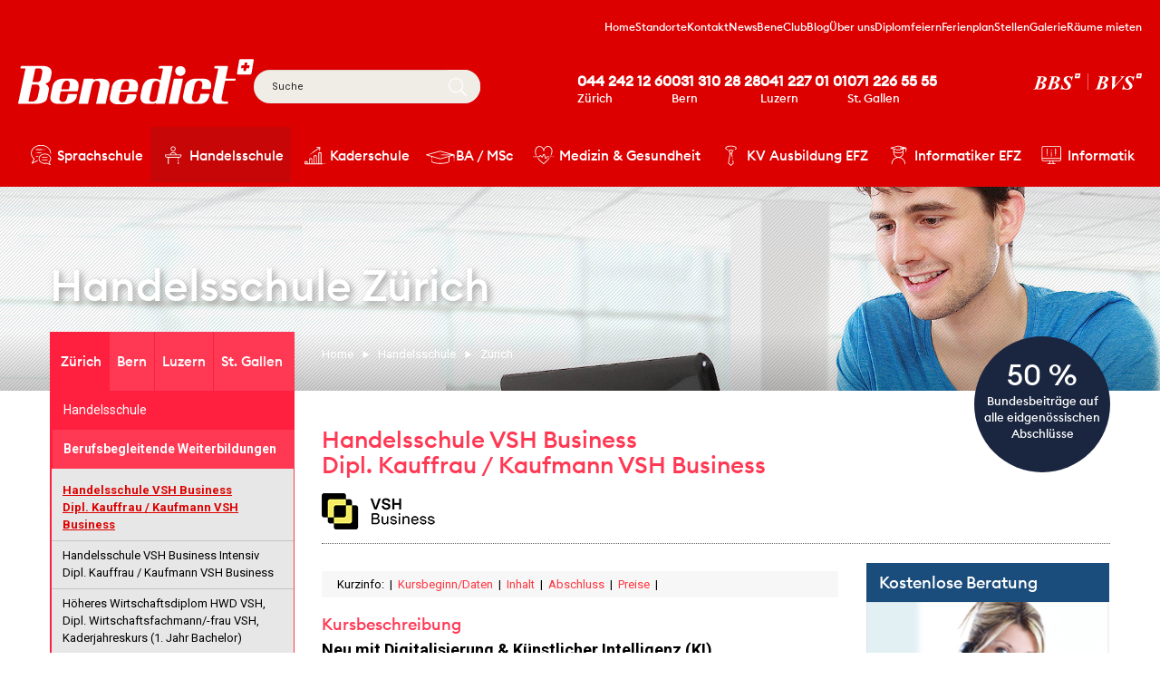

--- FILE ---
content_type: text/html; charset=utf-8
request_url: https://www.benedict.ch/handelsschule/zuerich/kurs/Kompakt-handelsdiplom-vsh-kauffrau-kaufmann-vsh/
body_size: 24336
content:
<!DOCTYPE html>
<html lang="de">
<head>
    <!-- HTML5 shim, for IE6-8 support of HTML5 elements-->
    <!--[if lt IE 9]>
        <script src='http://html5shim.googlecode.com/svn/trunk/html5.js'></script>
    <![endif]-->
    <script>
	  dataLayer = [];
	</script>
    <script>
    
    	(function(w,d,s,l,i){w[l]=w[l]||[];w[l].push({'gtm.start':
new Date().getTime(),event:'gtm.js'});var f=d.getElementsByTagName(s)[0],
j=d.createElement(s),dl=l!='dataLayer'?'&l='+l:'';j.async=true;j.src=
'https://www.googletagmanager.com/gtm.js?id='+i+dl;f.parentNode.insertBefore(j,f);
})(window,document,'script','dataLayer','GTM-W6NSL7F');

</script>

<script>
  window.markerConfig = {
    destination: '635fa6fc2d31ab94414a40b9', 
    source: 'snippet'
  };
</script>

<meta charset="utf-8">
<!-- 
	This website is powered by TYPO3 - inspiring people to share!
	TYPO3 is a free open source Content Management Framework initially created by Kasper Skaarhoj and licensed under GNU/GPL.
	TYPO3 is copyright 1998-2018 of Kasper Skaarhoj. Extensions are copyright of their respective owners.
	Information and contribution at https://typo3.org/
-->

<base href="https://www.benedict.ch/">

<title>Handelsdiplom VSH: Handelsschule Zürich Luzern St.Gallen</title>
<meta name="robots" content="index,follow" />
<link rel="shortcut icon" href="assets/img/project/icon/favicon.ico" type="image/x-icon" />
<link rel="apple-touch-ico" href="assets/img/project/icon/apple-touch-icon.png" type="image/x-icon" />
<meta name="description" content="Das Handelsdiplom VSH Business vertieft die kaufmännischen Kenntnisse und schliesst berufsbegleitend auf dem Prüfungsniveau Kauffrau/-mann EFZ ab." />
<meta name="og:title" content="Handelsdiplom VSH: Handelsschule Zürich Luzern St.Gallen" />
<meta name="og:description" content="Das Handelsdiplom VSH Business vertieft die kaufmännischen Kenntnisse und schliesst berufsbegleitend auf dem Prüfungsniveau Kauffrau/-mann EFZ ab." />
<meta name="twitter:title" content="Handelsdiplom VSH: Handelsschule Zürich Luzern St.Gallen" />
<meta name="twitter:description" content="Das Handelsdiplom VSH Business vertieft die kaufmännischen Kenntnisse und schliesst berufsbegleitend auf dem Prüfungsniveau Kauffrau/-mann EFZ ab." />
<meta name="format-detection" content="telephone=no" />
<meta name="viewport" content="width=device-width, initial-scale=1.0, maximum-scale=1.0, user-scalable=0" />
<link rel="canonical" href="https://www.benedict.ch/handelsschule/zuerich/kurs/kompakt-handelsdiplom-vsh-kauffrau-kaufmann-vsh/" />
<meta name="generator" content="TYPO3 CMS">


<link rel="stylesheet" type="text/css" href="typo3temp/compressor/merged-e6d35128eaaa6d76893ad062304787aa-331c6a758eef0e9206fb4f189e6fcbd5.css?1714114039" media="all">






<link rel="stylesheet" type="text/css" media="all"  href="https://www.benedict.ch/typo3conf/ext/mindshape_cookie_hint/Resources/Public/Css/dark-bottom.css" />

<link rel="stylesheet" href="https://fonts.googleapis.com/css?family=Roboto+Slab:300,400,500,600,700,800,900|Roboto:300,400,500,700,900,300i,400i&amp;display=swap&amp;subset=latin-ext" />
<link rel="stylesheet" href="assets/css/bootstrap.css" />
<link rel="stylesheet" href="assets/css/main.css" />
<link rel="stylesheet" href="assets/css/overwrite.css" />
<link rel="stylesheet" href="assets/css/print.css" />
<script type="text/javascript">
	(function(w,d,s,l,i){w[l]=w[l]||[];w[l].push({'gtm.start':
	new Date().getTime(),event:'gtm.js'});var f=d.getElementsByTagName(s)[0],
	j=d.createElement(s),dl=l!='dataLayer'?'&l='+l:'';j.async=true;j.src=
	'https://www.googletagmanager.com/gtm.js?id='+i+dl;f.parentNode.insertBefore(j,f);
	})(window,document,'script','dataLayer','GTM-KZGWR7D');
</script>
</head>
<body class="page88 parent3 layout0 belayout lang-de" data-lang="de">



    





		
	


			
	

	
	


    
<link href="assets/fonts/project/benedict.eot" rel="preload" as="font" crossorigin="anonymous">
<link href="assets/fonts/project/benedict.woff" rel="preload" as="font" crossorigin="anonymous">
<link href="assets/fonts/project/benedict.ttf" rel="preload" as="font" crossorigin="anonymous">
<link href="assets/fonts/project/benedict.svg" rel="preload" as="font" crossorigin="anonymous">

<link href="assets/css/bootstrap.css" rel="preload" as="style">


























<!-- Google Tag Manager (noscript) -->
<noscript><iframe src="https://www.googletagmanager.com/ns.html?id=GTM-KZGWR7D"  height="0" width="0" style="display:none;visibility:hidden"></iframe></noscript>
<!-- End Google Tag Manager (noscript) -->

    <div class="main-wrapper layout-red ">

        
            <a id="c5713" class="data-anchor"></a>

    
        <div class="promo-banner" data-promo-banner-key="promo-banner-key">
            <div class="promo-banner--inner">
                <div class="promo-banner--content">
                    <p> Jetzt neu in Zürich: <a href="https://zurich.bhms.ch" target="_blank">B.H.M.S. – Deine Karriere im Hotel- &amp; Business-Management beginnt hier</a></p>
                </div>
                <div data-promo-banner-close class="promo-banner--close"></div>
            </div>
        </div>
    



        <header>
            <div class="header-container" data-container-header-promo>
                
                    


<!-- Main Navigation: Begin -->

<div class="header-top header-desktop">
    
            <ul class="header-nav">
                <li>
                    <a href="/">Home</a>
                </li>
                
                    <li class="">
                        <a href="standorte/">Standorte</a>
                    </li>
                
                    <li class="">
                        <a href="https://www.benedict.ch/kontakt/">Kontakt</a>
                    </li>
                
                    <li class="">
                        <a href="news/">News</a>
                    </li>
                
                    <li class="">
                        <a href="beneclub/">BeneClub</a>
                    </li>
                
                    <li class="">
                        <a href="blog/">Blog</a>
                    </li>
                
                    <li class="">
                        <a href="ueber-uns/">Über uns</a>
                    </li>
                
                    <li class="">
                        <a href="diplomfeiern/">Diplomfeiern</a>
                    </li>
                
                    <li class="">
                        <a href="ferienplan/">Ferienplan</a>
                    </li>
                
                    <li class="">
                        <a href="stellen/">Stellen</a>
                    </li>
                
                    <li class="">
                        <a href="fotogalerie/">Galerie</a>
                    </li>
                
                    <li class="">
                        <a href="raeume-mieten/">Räume mieten</a>
                    </li>
                
            </ul>
    
    <div class="header-main-content">
        <div class="navbar-header">
            <a class="navbar-brand logo" href="/">
                <img src="/assets/img/project/logo/benedict__white.svg" alt="Benedict" width="304" height="60"/>
            </a>
        </div>
        <div class="navbar-header-right">
            

<!-- Searchbox: Begin -->

	<form method="post" class="search-form" id="tx_indexedsearch" action="suche/?role=search&amp;tx_indexedsearch_pi2%5Baction%5D=search&amp;tx_indexedsearch_pi2%5Bcontroller%5D=Search">
<div>
<input type="hidden" name="tx_indexedsearch_pi2[__referrer][@extension]" value="Intbuilder" />
<input type="hidden" name="tx_indexedsearch_pi2[__referrer][@vendor]" value="Int" />
<input type="hidden" name="tx_indexedsearch_pi2[__referrer][@controller]" value="Page" />
<input type="hidden" name="tx_indexedsearch_pi2[__referrer][@action]" value="render" />
<input type="hidden" name="tx_indexedsearch_pi2[__referrer][arguments]" value="YTowOnt9f7e51214894683f3bc8fec1ec382f209e67bfe6b" />
<input type="hidden" name="tx_indexedsearch_pi2[__referrer][@request]" value="a:4:{s:10:&quot;@extension&quot;;s:10:&quot;Intbuilder&quot;;s:11:&quot;@controller&quot;;s:4:&quot;Page&quot;;s:7:&quot;@action&quot;;s:6:&quot;render&quot;;s:7:&quot;@vendor&quot;;s:3:&quot;Int&quot;;}57a37f87788865c028e629434c8edb55b60dc5bc" />
<input type="hidden" name="tx_indexedsearch_pi2[__trustedProperties]" value="a:2:{s:20:&quot;tx_indexedsearch_pi2&quot;;a:2:{s:6:&quot;action&quot;;i:1;s:10:&quot;controller&quot;;i:1;}s:6:&quot;search&quot;;a:1:{s:5:&quot;sword&quot;;i:1;}}ed49bbbae5fe4d018365653d651d7f9da76ce9df" />
</div>

	    <input type="hidden" name="tx_indexedsearch_pi2[tx_indexedsearch_pi2][action]" value="search" />
	    <input type="hidden" name="tx_indexedsearch_pi2[tx_indexedsearch_pi2][controller]" value="Search" />
    	<div class="navbar-search-container">
	    	<div class="search-box-inner">
				<input placeholder="Suche" class="form-control autocomplete" id="tx-indexedsearch-searchbox-sword" type="text" name="tx_indexedsearch_pi2[search][sword]" />
		
				<button type="submit" class="icon-search-icon1x btn btn-default" type="button"><span class=""></span></button>
	    	</div>
            <div class="search-autocomplete-box"></div>
		</div>
	</form>
<!-- Searchbox: End -->

            <div class="phones-wrapper">
                <a id="c3337" class="data-anchor"></a><img src="assets/img/project/icon/phone-header-red.svg" width="14" height="14"/>
<ul class="contact-phones">
  <li><a href="tel:0442421260">044 242 12 60</a><br/><span>Zürich</span> </li>
  <li><a href="tel:0313102828">031 310 28 28</a><br/><span>Bern</span></li> 
  <li><a href="tel:0412270101">041 227 01 01</a><br/><span>Luzern</span></li>
  <li><a href="tel:0712265555">071 226 55 55</a><br/><span>St. Gallen</span></li>  
</ul>

            </div>
            <div class="right-logo-wrapper">
                
                        <a id="c41" class="data-anchor"></a><a href="https://bbs-bvs.ch/" target="_blank" class="hidden-xs hidden-sm">
  <img src="assets/img/project/logo/logo-BVS@2x.svg" alt="BBS/BVS Business Schools Schweiz" width="211" height="39">
</a>
<a href="https://bbs-bvs.ch/" target="_blank" class="visible-xs visible-sm">
  <img src="assets/img/project/logo/logo-BVS-mobile@2x.svg" alt="BBS/BVS Business Schools Schweiz" width="80" height="28">
</a>
                    
            </div>
        </div>
    </div>
    <nav class="navbar navbar-default navbar-main">
        <div class="header-bottom">
            <div class="row">
                <div class="col-md-12">
                    <button type="button" class="navbar-toggle visible-xs">
                        <span>Menü</span>
                    </button>
                    <div class="navbar-collapse" id="navbar-main-collapse">
                        
                            <ul class="nav navbar-nav">
                                
                                    



                    
    <li class="level1 first-li   dropdown pid2">
        <a class="icon-menu-icon-bubble1x dropdown-toggle" title="Sprachschule" href="sprachschule/">
                    Sprachschule  
                    <span class="glyphicon glyphicon-menu-down menu-down visible-xs"></span>   
        </a>
         
    	    
    	        <ul class="dropdown-menu">
        	        
        		        

<li class="level2 first-li   dropdown" >
    <a class="dropdown-toggle " title="Sprachkurse Zürich" href="sprachschule/zuerich/">
        
                Zürich
            

            <span class="glyphicon glyphicon-menu-down menu-down visible-xs"></span>
    </a>
     
	    
	        <ul class="dropdown-menu dropdown-menu2">
    	        
    		        

<li class="level3 first-li   dropdown">
    <a class="dropdown-toggle " title="Deutsch als Fremdsprache &lt;br&gt;Deutschkurs intensiv" href="sprachschule/zuerich/deutsch-als-fremdsprache-deutschkurs-intensiv/">
                Deutsch als Fremdsprache / Deutschkurs intensiv
            
    </a>
</li>
    	        
    		        

<li class="level3    dropdown">
    <a class="dropdown-toggle " title="Deutschkurse in Zürich" href="sprachschule/zuerich/deutschkurse/">
                Deutschkurse
            
    </a>
</li>
    	        
    		        

<li class="level3    ">
    <a class=" " title="Integrationskurse" href="sprachschule/zuerich/integrationskurse/">
                Integrationskurse
            
    </a>
</li>
    	        
    		        

<li class="level3    ">
    <a class=" " title="Lernen im Power-Free-System in Zürich" href="sprachschule/zuerich/lernen-im-free-system/">
                Lernen im Power-Free-System
            
    </a>
</li>
    	        
    		        

<li class="level3    ">
    <a class=" " title="TELC Testzentrum Zürich" href="sprachschule/zuerich/telc-testzentrum/">
                TELC Testzentrum
            
    </a>
</li>
    	        
    		        

<li class="level3    dropdown">
    <a class="dropdown-toggle " title="Englischkurse in Zürich" href="sprachschule/zuerich/englischkurse/">
                Englischkurse
            
    </a>
</li>
    	        
    		        

<li class="level3    dropdown">
    <a class="dropdown-toggle " title="Französischkurse in Zürich" href="sprachschule/zuerich/franzoesischkurse/">
                Französischkurse
            
    </a>
</li>
    	        
    		        

<li class="level3    dropdown">
    <a class="dropdown-toggle " title="Italienischkurse in Zürich" href="sprachschule/zuerich/italienischkurse/">
                Italienischkurse
            
    </a>
</li>
    	        
    		        

<li class="level3    dropdown">
    <a class="dropdown-toggle " title="Spanischkurse in Zürich" href="sprachschule/zuerich/spanischkurse/">
                Spanischkurse
            
    </a>
</li>
    	        
    		        

<li class="level3    ">
    <a class=" " title="Diplomsprachkurse in Zürich" href="sprachschule/zuerich/diplomsprachkurse/">
                Diplomsprachkurse
            
    </a>
</li>
    	        
    		        

<li class="level3    ">
    <a class=" " title="Einstufungstest" href="sprachschule/zuerich/einstufungstest/">
                Einstufungstest
            
    </a>
</li>
    	        
    		        

<li class="level3    ">
    <a class=" " title="Privatstunden" href="sprachschule/zuerich/privatstunden/">
                Privatstunden
            
    </a>
</li>
    	        
    		        

<li class="level3    ">
    <a class=" " title="Firmensprachkurse" href="sprachschule/zuerich/firmensprachkurse/">
                Firmensprachkurse
            
    </a>
</li>
    	        
    		        

<li class="level3    ">
    <a class=" " title="Weitere Sprachen" href="sprachschule/zuerich/weitere-sprachen/">
                Weitere Sprachen
            
    </a>
</li>
    	        
    		        

<li class="level3    ">
    <a class=" " title="Seminare" href="sprachschule/zuerich/seminare/">
                Seminare
            
    </a>
</li>
    	        
    		        

<li class="level3  last-li  ">
    <a class=" " title="Zertifikate &amp; Abschlüsse in Zürich" href="sprachschule/zuerich/zertifikate-abschluesse/">
                Zertifikate & Abschlüsse
            
    </a>
</li>
    	        
	        </ul>
	    
     
</li>
        	        
        		        

<li class="level2    dropdown" >
    <a class="dropdown-toggle " title="Sprachkurse Bern" href="sprachschule/bern/">
        
                Bern
            

            <span class="glyphicon glyphicon-menu-down menu-down visible-xs"></span>
    </a>
     
	    
	        <ul class="dropdown-menu dropdown-menu2">
    	        
    		        

<li class="level3 first-li   dropdown">
    <a class="dropdown-toggle " title="Deutsch als Fremdsprache &lt;br&gt;Deutschkurs intensiv" href="sprachschule/bern/deutsch-als-fremdsprache-deutschkurs-intensiv/">
                Deutsch als Fremdsprache / Deutschkurs intensiv
            
    </a>
</li>
    	        
    		        

<li class="level3    dropdown">
    <a class="dropdown-toggle " title="Deutschkurse in Bern" href="sprachschule/bern/deutschkurse/">
                Deutschkurse
            
    </a>
</li>
    	        
    		        

<li class="level3    ">
    <a class=" " title="Lernen im Power-Free-System in Bern" href="sprachschule/bern/lernen-im-free-system/">
                Lernen im Power-Free-System
            
    </a>
</li>
    	        
    		        

<li class="level3    ">
    <a class=" " title="TELC Testzentrum Bern" href="sprachschule/bern/telc-testzentrum-sprachpruefung/">
                TELC Testzentrum
            
    </a>
</li>
    	        
    		        

<li class="level3    dropdown">
    <a class="dropdown-toggle " title="Englischkurse in Bern" href="sprachschule/bern/englischkurse/">
                Englischkurse
            
    </a>
</li>
    	        
    		        

<li class="level3    dropdown">
    <a class="dropdown-toggle " title="Französischkurse in Bern" href="sprachschule/bern/franzoesischkurse/">
                Französischkurse
            
    </a>
</li>
    	        
    		        

<li class="level3    dropdown">
    <a class="dropdown-toggle " title="Italienischkurse in Bern" href="sprachschule/bern/italienischkurse/">
                Italienischkurse
            
    </a>
</li>
    	        
    		        

<li class="level3    dropdown">
    <a class="dropdown-toggle " title="Spanischkurse in Bern" href="sprachschule/bern/spanischkurse/">
                Spanischkurse
            
    </a>
</li>
    	        
    		        

<li class="level3    ">
    <a class=" " title="Diplomsprachkurse in Bern" href="sprachschule/bern/diplomsprachkurse/">
                Diplomsprachkurse
            
    </a>
</li>
    	        
    		        

<li class="level3    ">
    <a class=" " title="Einstufungstest" href="sprachschule/bern/einstufungstest/">
                Einstufungstest
            
    </a>
</li>
    	        
    		        

<li class="level3    ">
    <a class=" " title="Weitere Sprachen – Bern" href="sprachschule/bern/weitere-sprachen/">
                Weitere Sprachen
            
    </a>
</li>
    	        
    		        

<li class="level3  last-li  ">
    <a class=" " title="Zertifikate &amp; Abschlüsse in Bern" href="sprachschule/bern/zertifikate-abschluesse/">
                Zertifikate & Abschlüsse
            
    </a>
</li>
    	        
	        </ul>
	    
     
</li>
        	        
        		        

<li class="level2    dropdown" >
    <a class="dropdown-toggle " title="Sprachkurse Luzern" href="sprachschule/luzern/">
        
                Luzern
            

            <span class="glyphicon glyphicon-menu-down menu-down visible-xs"></span>
    </a>
     
	    
	        <ul class="dropdown-menu dropdown-menu2">
    	        
    		        

<li class="level3 first-li   dropdown">
    <a class="dropdown-toggle " title="Deutsch als Fremdsprache &lt;br&gt;Deutschkurs intensiv" href="sprachschule/luzern/deutsch-als-fremdsprache-deutschkurs-intensiv/">
                Deutsch als Fremdsprache / Deutschkurs intensiv
            
    </a>
</li>
    	        
    		        

<li class="level3    dropdown">
    <a class="dropdown-toggle " title="Deutschkurse in Luzern" href="sprachschule/luzern/deutschkurse/">
                Deutschkurse
            
    </a>
</li>
    	        
    		        

<li class="level3    ">
    <a class=" " title="Lernen im Power-Free-System in Luzern" href="sprachschule/luzern/lernen-im-free-system/">
                Lernen im Power-Free-System
            
    </a>
</li>
    	        
    		        

<li class="level3    ">
    <a class=" " title="TELC Testzentrum Luzern" href="sprachschule/luzern/telc-testzentrum-sprachdiplom/">
                TELC Testzentrum
            
    </a>
</li>
    	        
    		        

<li class="level3    dropdown">
    <a class="dropdown-toggle " title="Englischkurse in Luzern" href="sprachschule/luzern/englischkurse/">
                Englischkurse
            
    </a>
</li>
    	        
    		        

<li class="level3    dropdown">
    <a class="dropdown-toggle " title="Französischkurse in Luzern" href="sprachschule/luzern/franzoesischkurse/">
                Französischkurse
            
    </a>
</li>
    	        
    		        

<li class="level3    dropdown">
    <a class="dropdown-toggle " title="Italienischkurse in Luzern" href="sprachschule/luzern/italienischkurse/">
                Italienischkurse
            
    </a>
</li>
    	        
    		        

<li class="level3    dropdown">
    <a class="dropdown-toggle " title="Spanischkurse in Luzern" href="sprachschule/luzern/spanischkurse/">
                Spanischkurse
            
    </a>
</li>
    	        
    		        

<li class="level3    ">
    <a class=" " title="Diplomsprachkurse in Luzern" href="sprachschule/luzern/diplomsprachkurse/">
                Diplomsprachkurse
            
    </a>
</li>
    	        
    		        

<li class="level3    ">
    <a class=" " title="Einstufungstest" href="sprachschule/luzern/einstufungstest/">
                Einstufungstest
            
    </a>
</li>
    	        
    		        

<li class="level3    ">
    <a class=" " title="Weitere Sprachen – Luzern" href="sprachschule/luzern/weitere-sprachen/">
                Weitere Sprachen
            
    </a>
</li>
    	        
    		        

<li class="level3  last-li  ">
    <a class=" " title="Zertifikate &amp; Abschlüsse in Luzern" href="sprachschule/luzern/zertifikate-abschluesse/">
                Zertifikate & Abschlüsse
            
    </a>
</li>
    	        
	        </ul>
	    
     
</li>
        	        
        		        

<li class="level2    dropdown" >
    <a class="dropdown-toggle " title="Sprachkurse St. Gallen" href="sprachschule/st-gallen/">
        
                St. Gallen
            

            <span class="glyphicon glyphicon-menu-down menu-down visible-xs"></span>
    </a>
     
	    
	        <ul class="dropdown-menu dropdown-menu2">
    	        
    		        

<li class="level3 first-li   dropdown">
    <a class="dropdown-toggle " title="Deutsch als Fremdsprache &lt;br&gt;Deutschkurs intensiv" href="sprachschule/st-gallen/deutsch-als-fremdsprache-deutschkurs-intensiv/">
                Deutsch als Fremdsprache / Deutschkurs intensiv
            
    </a>
</li>
    	        
    		        

<li class="level3    dropdown">
    <a class="dropdown-toggle " title="Deutschkurse in St. Gallen" href="sprachschule/st-gallen/deutschkurse/">
                Deutschkurse
            
    </a>
</li>
    	        
    		        

<li class="level3    ">
    <a class=" " title="Lernen im Power-Free-System in St. Gallen" href="sprachschule/st-gallen/lernen-im-free-system/">
                Lernen im Power-Free-System
            
    </a>
</li>
    	        
    		        

<li class="level3    ">
    <a class=" " title="TELC Testzentrum St. Gallen" href="sprachschule/st-gallen/telc-testzentrum/">
                TELC Testzentrum
            
    </a>
</li>
    	        
    		        

<li class="level3    dropdown">
    <a class="dropdown-toggle " title="Englischkurse in St. Gallen" href="sprachschule/st-gallen/englischkurse/">
                Englischkurse
            
    </a>
</li>
    	        
    		        

<li class="level3    dropdown">
    <a class="dropdown-toggle " title="Französischkurse in St. Gallen" href="sprachschule/st-gallen/franzoesischkurse/">
                Französischkurse
            
    </a>
</li>
    	        
    		        

<li class="level3    dropdown">
    <a class="dropdown-toggle " title="Italienischkurse in St. Gallen" href="sprachschule/st-gallen/italienischkurse/">
                Italienischkurse
            
    </a>
</li>
    	        
    		        

<li class="level3    dropdown">
    <a class="dropdown-toggle " title="Spanischkurse in St. Gallen" href="sprachschule/st-gallen/spanischkurse/">
                Spanischkurse
            
    </a>
</li>
    	        
    		        

<li class="level3    ">
    <a class=" " title="Diplomsprachkurse in St. Gallen" href="sprachschule/st-gallen/diplomsprachkurse/">
                Diplomsprachkurse
            
    </a>
</li>
    	        
    		        

<li class="level3    ">
    <a class=" " title="Einstufungstest" href="sprachschule/st-gallen/einstufungstest/">
                Einstufungstest
            
    </a>
</li>
    	        
    		        

<li class="level3    ">
    <a class=" " title="Weitere Sprachen – St. Gallen" href="sprachschule/st-gallen/weitere-sprachen/">
                Weitere Sprachen
            
    </a>
</li>
    	        
    		        

<li class="level3    ">
    <a class=" " title="Zertifikate &amp; Abschlüsse in St. Gallen" href="sprachschule/st-gallen/zertifikate-abschluesse/">
                Zertifikate & Abschlüsse
            
    </a>
</li>
    	        
    		        

<li class="level3  last-li  ">
    <a class=" " title="Seminare" href="sprachschule/st-gallen/seminare/">
                Seminare
            
    </a>
</li>
    	        
	        </ul>
	    
     
</li>
        	        
        		        

<li class="level2    " >
    <a class=" " title="Privatstunden" href="sprachschule/privatstunden/">
        
                Privatstunden
            

            
    </a>
     
</li>
        	        
        		        

<li class="level2    dropdown" >
    <a class="dropdown-toggle " title="Integrationsangebote" href="sprachschule/integrationskurse/">
        
                Integrationsangebote
            

            <span class="glyphicon glyphicon-menu-down menu-down visible-xs"></span>
    </a>
     
	    
	        <ul class="dropdown-menu dropdown-menu2">
    	        
    		        

<li class="level3 first-li   ">
    <a class=" " title="Sprachtest – vom SEM anerkannte Sprachzertifikate (ST-01-001)" href="sprachschule/integrationskurse/integrationdeutsch-pruefung/">
                TELC-Deutsch-Prüfung
            
    </a>
</li>
    	        
    		        

<li class="level3    ">
    <a class=" " title="Language test – language certificates recognised by SEM (ST-01-001)" href="sprachschule/integrationskurse/telc-german-exam/">
                TELC German exam
            
    </a>
</li>
    	        
    		        

<li class="level3    ">
    <a class=" " title="Deutsch mit Ziel Arbeitsmarkt (S-01-036)" href="sprachschule/integrationskurse/deutsch-mit-ziel-arbeitsmarkt/">
                Deutsch mit Ziel Arbeitsmarkt
            
    </a>
</li>
    	        
    		        

<li class="level3    ">
    <a class=" " title="German for the Swiss employment market (S-01-036)" href="sprachschule/integrationskurse/german-for-the-swiss-employment-market/">
                German for the Swiss employment market
            
    </a>
</li>
    	        
    		        

<li class="level3    ">
    <a class=" " title="Vision: Vollschulische Bildung (B-01-025)" href="sprachschule/integrationskurse/vision-vollschulische-bildung/">
                Vision: Vollschulische Bildung
            
    </a>
</li>
    	        
    		        

<li class="level3    ">
    <a class=" " title="Vision: Full-Time Educational Program (B-01-025)" href="sprachschule/integrationskurse/vision-full-time-educational-program/">
                Vision: Full-Time Educational Program
            
    </a>
</li>
    	        
    		        

<li class="level3    ">
    <a class=" " title="Deutsch Alpha: Alphabetisierungskurse (S-03-023)" href="sprachschule/integrationskurse/alpha-alphabetisierungskurse/">
                Alpha: Alphabetisierungskurse
            
    </a>
</li>
    	        
    		        

<li class="level3  last-li  ">
    <a class=" " title="German Alpha: Alphabetization/literacy courses (S-03-023)" href="sprachschule/integrationskurse/alpha-alphabetizationliteracy-courses/">
                Alpha: Alphabetization/literacy courses
            
    </a>
</li>
    	        
	        </ul>
	    
     
</li>
        	        
        		        

<li class="level2    dropdown" >
    <a class="dropdown-toggle " title="Firmensprachkurse vor Ort" href="sprachschule/firmensprachkurse-vor-ort/">
        
                Firmensprachkurse vor Ort
            

            <span class="glyphicon glyphicon-menu-down menu-down visible-xs"></span>
    </a>
     
	    
	        <ul class="dropdown-menu dropdown-menu2">
    	        
    		        

<li class="level3 first-li   ">
    <a class=" " title="Sprachen lernen mit Ziel" href="sprachschule/firmensprachkurse-vor-ort/sprachen-lernen-mit-ziel/">
                Sprachen lernen mit Ziel
            
    </a>
</li>
    	        
    		        

<li class="level3    ">
    <a class=" " title="Firmenservice von A-Z" href="sprachschule/firmensprachkurse-vor-ort/firmenservice-von-a-z/">
                Firmenservice von A-Z
            
    </a>
</li>
    	        
    		        

<li class="level3    ">
    <a class=" " title="Seminare" href="sprachschule/seminare/">
                Seminare
            
    </a>
</li>
    	        
    		        

<li class="level3    ">
    <a class=" " title="Warum Benedict" href="sprachschule/firmensprachkurse-vor-ort/warum-benedict/">
                Warum Benedict
            
    </a>
</li>
    	        
    		        

<li class="level3    ">
    <a class=" " title="Kontaktieren Sie uns für Firmensprachkurse" href="sprachschule/firmensprachkurse-vor-ort/kontaktieren-sie-uns/">
                Kontaktieren Sie uns
            
    </a>
</li>
    	        
    		        

<li class="level3  last-li  ">
    <a class=" " title="Referenzen Firmensprachkurse" href="sprachschule/firmensprachkurse-vor-ort/referenzen/">
                Referenzen
            
    </a>
</li>
    	        
	        </ul>
	    
     
</li>
        	        
        		        

<li class="level2    " >
    <a class=" " title="Online Sprachkurse mit Teams" href="sprachschule/online-sprachkurse-mit-teams/">
        
                Online Sprachkurse mit Teams
            

            
    </a>
     
</li>
        	        
        		        

<li class="level2  last-li  " >
    <a class=" " title="Sommersprachkurse A1–C1" href="sommersprachkurse-a1-c1/">
        
                Sommersprachkurse A1–C1
            

            
    </a>
     
</li>
        	        
    	        </ul>
    	    
         
    </li>


                                
                                    



                    
    <li class="level1   active dropdown pid3">
        <a class="icon-menu-icon-briefcase1x dropdown-toggle" title="Handelsschule" href="handelsschule/">
                    Handelsschule  
                    <span class="glyphicon glyphicon-menu-down menu-down visible-xs"></span>   
        </a>
         
    	    
    	        <ul class="dropdown-menu">
        	        
        		        

<li class="level2 first-li  active " >
    <a class=" " title="Handelsschule Zürich" href="handelsschule/zuerich/">
        
                Handelsschule Zürich
            

            
    </a>
     
</li>
        	        
        		        

<li class="level2    " >
    <a class=" " title="Handelsschule Bern" href="handelsschule/bern/">
        
                Handelsschule Bern
            

            
    </a>
     
</li>
        	        
        		        

<li class="level2    " >
    <a class=" " title="Handelsschule Luzern" href="handelsschule/luzern/">
        
                Handelsschule Luzern
            

            
    </a>
     
</li>
        	        
        		        

<li class="level2  last-li  " >
    <a class=" " title="Handelsschule St. Gallen" href="handelsschule/st-gallen/">
        
                Handelsschule St. Gallen
            

            
    </a>
     
</li>
        	        
    	        </ul>
    	    
         
    </li>


                                
                                    



                    
    <li class="level1    dropdown pid4">
        <a class="icon-menu-icon-statistics1x dropdown-toggle" title="Kaderschule" href="kaderschule/">
                    Kaderschule  
                    <span class="glyphicon glyphicon-menu-down menu-down visible-xs"></span>   
        </a>
         
    	    
    	        <ul class="dropdown-menu">
        	        
        		        

<li class="level2 first-li   " >
    <a class=" " title="Management Schule Zürich" href="kaderschule/zuerich/">
        
                Management Schule Zürich
            

            
    </a>
     
</li>
        	        
        		        

<li class="level2    " >
    <a class=" " title="Management Schule Bern" href="kaderschule/bern/">
        
                Management Schule Bern
            

            
    </a>
     
</li>
        	        
        		        

<li class="level2    " >
    <a class=" " title="Management Schule Luzern" href="kaderschule/luzern/">
        
                Management Schule Luzern
            

            
    </a>
     
</li>
        	        
        		        

<li class="level2  last-li  " >
    <a class=" " title="Management Schule St. Gallen" href="kaderschule/st-gallen/">
        
                Management Schule St. Gallen
            

            
    </a>
     
</li>
        	        
    	        </ul>
    	    
         
    </li>


                                
                                    



                    
    <li class="level1    dropdown pid724">
        <a class="icon-menu-icon-hat1x dropdown-toggle" title="BA / MSc" href="hf-ba/">
                    BA / MSc  
                    <span class="glyphicon glyphicon-menu-down menu-down visible-xs"></span>   
        </a>
         
    	    
    	        <ul class="dropdown-menu">
        	        
        		        

<li class="level2 first-li   " >
    <a class=" " title="Bachelor &amp; Master Abschluss Zürich" href="ba-msc/zuerich/">
        
                Bachelor & Master Abschluss Zürich
            

            
    </a>
     
</li>
        	        
        		        

<li class="level2    " >
    <a class=" " title="Bachelor &amp; Master Abschluss Bern" href="ba-msc/bern/">
        
                Bachelor & Master Abschluss Bern
            

            
    </a>
     
</li>
        	        
        		        

<li class="level2    " >
    <a class=" " title="Bachelor &amp; Master Abschluss Luzern" href="ba-msc/luzern/">
        
                Bachelor & Master Abschluss Luzern
            

            
    </a>
     
</li>
        	        
        		        

<li class="level2  last-li  " >
    <a class=" " title="Bachelor &amp; Master Abschluss St. Gallen" href="ba-msc/st-gallen/">
        
                Bachelor & Master Abschluss St. Gallen
            

            
    </a>
     
</li>
        	        
    	        </ul>
    	    
         
    </li>


                                
                                    



                    
    <li class="level1    dropdown pid20">
        <a class="icon-menu-icon-medizin1x dropdown-toggle" title="Medizin &amp; Gesundheit" href="medizin-gesundheit//">
                    Medizin & Gesundheit  
                    <span class="glyphicon glyphicon-menu-down menu-down visible-xs"></span>   
        </a>
         
    	    
    	        <ul class="dropdown-menu">
        	        
        		        

<li class="level2 first-li   " >
    <a class=" " title="Medizinische Fachschule Zürich" href="medizin-gesundheit/zuerich/">
        
                Medizinische Fachschule Zürich
            

            
    </a>
     
</li>
        	        
        		        

<li class="level2    " >
    <a class=" " title="Medizinische Fachschule Bern" href="medizin-gesundheit/bern/">
        
                Medizinische Fachschule Bern
            

            
    </a>
     
</li>
        	        
        		        

<li class="level2    " >
    <a class=" " title="Medizinische Fachschule Luzern" href="medizin-gesundheit/luzern/">
        
                Medizinische Fachschule Luzern
            

            
    </a>
     
</li>
        	        
        		        

<li class="level2  last-li  dropdown" >
    <a class="dropdown-toggle " title="Medizinische Fachschule St. Gallen" href="medizin-gesundheit/st-gallen/">
        
                Medizinische Fachschule St. Gallen
            

            <span class="glyphicon glyphicon-menu-down menu-down visible-xs"></span>
    </a>
     
	    
	        <ul class="dropdown-menu dropdown-menu2">
    	        
    		        

<li class="level3 first-li last-li  ">
    <a class=" " title="MPA Ausbildung St. Gallen" href="medizin-gesundheit/st-gallen/mpa-ausbildung-st-gallen/">
                MPA Ausbildung St. Gallen
            
    </a>
</li>
    	        
	        </ul>
	    
     
</li>
        	        
    	        </ul>
    	    
         
    </li>


                                
                                    



                    
    <li class="level1    dropdown pid23">
        <a class="icon-menu-icon-presentation1x dropdown-toggle" title="KV Ausbildung EFZ" href="kv-ausbildung-efz/">
                    KV Ausbildung EFZ  
                    <span class="glyphicon glyphicon-menu-down menu-down visible-xs"></span>   
        </a>
         
    	    
    	        <ul class="dropdown-menu">
        	        
        		        

<li class="level2 first-li   " >
    <a class=" " title="Kaufmännische Berufsfachschule Zürich" href="kv-ausbildung-efz/zuerich/">
        
                Kaufmännische Berufsfachschule Zürich
            

            
    </a>
     
</li>
        	        
        		        

<li class="level2    " >
    <a class=" " title="Kaufmännische Ausbildung Bern" href="kv-ausbildung-efz/bern/">
        
                Kaufmännische Ausbildung Bern
            

            
    </a>
     
</li>
        	        
        		        

<li class="level2    " >
    <a class=" " title="Kaufmännische Berufsfachschule Luzern" href="kv-ausbildung-efz/luzern/">
        
                Kaufmännische Berufsfachschule Luzern
            

            
    </a>
     
</li>
        	        
        		        

<li class="level2  last-li  " >
    <a class=" " title="Kaufmännische Berufsfachschule St. Gallen" href="kv-ausbildung-efz/st-gallen/">
        
                Kaufmännische Berufsfachschule St. Gallen
            

            
    </a>
     
</li>
        	        
    	        </ul>
    	    
         
    </li>


                                
                                    



                    
    <li class="level1    dropdown pid121">
        <a class="icon-it-lehre-4 dropdown-toggle" title="Informatiker EFZ" href="informatiker-efz/">
                    Informatiker EFZ  
                    <span class="glyphicon glyphicon-menu-down menu-down visible-xs"></span>   
        </a>
         
    	    
    	        <ul class="dropdown-menu">
        	        
        		        

<li class="level2 first-li   " >
    <a class=" " title="Informatik Schule Zürich" href="informatiker-efz/zuerich/">
        
                Informatik Schule Zürich
            

            
    </a>
     
</li>
        	        
        		        

<li class="level2    " >
    <a class=" " title="Informatik Schule Bern" href="informatiker-efz/bern/">
        
                Informatik Schule Bern
            

            
    </a>
     
</li>
        	        
        		        

<li class="level2  last-li  " >
    <a class=" " title="Informatik Schule Luzern" href="informatiker-efz/luzern/">
        
                Informatik Schule Luzern
            

            
    </a>
     
</li>
        	        
    	        </ul>
    	    
         
    </li>


                                
                                    



                    
    <li class="level1  last-li  dropdown pid22">
        <a class="icon-menu-icon-mac1x dropdown-toggle" title="Informatik" href="informatik/">
                    Informatik  
                    <span class="glyphicon glyphicon-menu-down menu-down visible-xs"></span>   
        </a>
         
    	    
    	        <ul class="dropdown-menu">
        	        
        		        

<li class="level2 first-li   " >
    <a class=" " title="Informatik / ICT-Lehrgänge Zürich - Digitale Lehrgänge / ICDL / SIZ" href="informatik/zuerich/">
        
                Informatik / ICT-Lehrgänge Zürich - Digitale Lehrgänge / ICDL / SIZ
            

            
    </a>
     
</li>
        	        
        		        

<li class="level2    " >
    <a class=" " title="Informatik / ICT-Lehrgänge Bern - Digitale Lehrgänge / ICDL / SIZ" href="informatik/bern/">
        
                Informatik / ICT-Lehrgänge Bern - Digitale Lehrgänge / ICDL / SIZ
            

            
    </a>
     
</li>
        	        
        		        

<li class="level2    " >
    <a class=" " title="Informatik / ICT-Lehrgänge Luzern - Digitale Lehrgänge / ICDL / SIZ" href="informatik/luzern/">
        
                Informatik / ICT-Lehrgänge Luzern - Digitale Lehrgänge / ICDL / SIZ
            

            
    </a>
     
</li>
        	        
        		        

<li class="level2  last-li  " >
    <a class=" " title="Informatik / ICT-Lehrgänge St. Gallen - Digitale Lehrgänge / ICDL / SIZ" href="informatik/st-gallen/">
        
                Informatik / ICT-Lehrgänge St. Gallen - Digitale Lehrgänge / ICDL / SIZ
            

            
    </a>
     
</li>
        	        
    	        </ul>
    	    
         
    </li>


                                
                            </ul>
                        
                        <div class="visible-xs">
                            
                                <ul class="nav navbar-nav navbar-footer">
                                    
                                        



                    
    <li class="level1 first-li   dropdown pid27">
        <a class="0 dropdown-toggle" title="Standorte" href="standorte/">
                    Standorte  
                    <span class="glyphicon glyphicon-menu-down menu-down visible-xs"></span>   
        </a>
         
    	    
    	        <ul class="dropdown-menu">
        	        
        		        

<li class="level2 first-li   " >
    <a class=" " title="Zürich" href="standorte/zuerich/">
        
                Zürich
            

            
    </a>
     
</li>
        	        
        		        

<li class="level2    " >
    <a class=" " title="Bern" href="standorte/bern/">
        
                Bern
            

            
    </a>
     
</li>
        	        
        		        

<li class="level2    " >
    <a class=" " title="Luzern" href="standorte/luzern/">
        
                Luzern
            

            
    </a>
     
</li>
        	        
        		        

<li class="level2  last-li  " >
    <a class=" " title="St. Gallen" href="standorte/st-gallen/">
        
                St. Gallen
            

            
    </a>
     
</li>
        	        
    	        </ul>
    	    
         
    </li>


                                    
                                        



                    
    <li class="level1    dropdown pid168">
        <a class="0 dropdown-toggle" title="Kontakt" href="https://www.benedict.ch/kontakt/">
                    Kontakt  
                    <span class="glyphicon glyphicon-menu-down menu-down visible-xs"></span>   
        </a>
         
    	    
    	        <ul class="dropdown-menu">
        	        
        		        

<li class="level2 first-li   " >
    <a class=" " title="Kontakt Zürich" href="kontakt/zuerich/">
        
                Kontakt Zürich
            

            
    </a>
     
</li>
        	        
        		        

<li class="level2    " >
    <a class=" " title="Kontakt Bern" href="kontakt/bern/">
        
                Kontakt Bern
            

            
    </a>
     
</li>
        	        
        		        

<li class="level2    " >
    <a class=" " title="Kontakt Luzern" href="kontakt/luzern/">
        
                Kontakt Luzern
            

            
    </a>
     
</li>
        	        
        		        

<li class="level2  last-li  " >
    <a class=" " title="Kontakt St. Gallen" href="kontakt/st-gallen/">
        
                Kontakt St. Gallen
            

            
    </a>
     
</li>
        	        
    	        </ul>
    	    
         
    </li>


                                    
                                        



                    
    <li class="level1    dropdown pid28">
        <a class="0 dropdown-toggle" title="News" href="news/">
                    News  
                    <span class="glyphicon glyphicon-menu-down menu-down visible-xs"></span>   
        </a>
         
    	    
    	        <ul class="dropdown-menu">
        	        
        		        

<li class="level2 first-li   " >
    <a class=" " title="News Zürich" href="news/zuerich/">
        
                News Zürich
            

            
    </a>
     
</li>
        	        
        		        

<li class="level2    " >
    <a class=" " title="News Bern" href="news/bern/">
        
                News Bern
            

            
    </a>
     
</li>
        	        
        		        

<li class="level2    " >
    <a class=" " title="News Luzern" href="news/luzern/">
        
                News Luzern
            

            
    </a>
     
</li>
        	        
        		        

<li class="level2  last-li  " >
    <a class=" " title="News St. Gallen" href="news/st-gallen/">
        
                News St. Gallen
            

            
    </a>
     
</li>
        	        
    	        </ul>
    	    
         
    </li>


                                    
                                        



                    
    <li class="level1     pid779">
        <a class="0 " title="BeneClub" href="beneclub/">
                    BeneClub  
                       
        </a>
         
    </li>


                                    
                                        



                    
    <li class="level1     pid759">
        <a class="0 " title="Blog" href="blog/">
                    Blog  
                       
        </a>
         
    </li>


                                    
                                        



                    
    <li class="level1    dropdown pid29">
        <a class="0 dropdown-toggle" title="Über uns" href="ueber-uns/">
                    Über uns  
                    <span class="glyphicon glyphicon-menu-down menu-down visible-xs"></span>   
        </a>
         
    	    
    	        <ul class="dropdown-menu">
        	        
        		        

<li class="level2 first-li   " >
    <a class=" " title="Über Benedict" href="ueber-uns/ueber-benedict/">
        
                Über Benedict
            

            
    </a>
     
</li>
        	        
        		        

<li class="level2    " >
    <a class=" " title="Qualität als Leitbild" href="ueber-uns/qualitaet-als-leitbild/">
        
                Qualität als Leitbild
            

            
    </a>
     
</li>
        	        
        		        

<li class="level2    " >
    <a class=" " title="Testcenter &amp; Akkreditierungsstelle" href="ueber-uns/testcenter-akkreditierungsstelle/">
        
                Testcenter & Akkreditierungsstelle
            

            
    </a>
     
</li>
        	        
        		        

<li class="level2    " >
    <a class=" " title="Mitgliedschaften" href="ueber-uns/mitgliedschaften/">
        
                Mitgliedschaften
            

            
    </a>
     
</li>
        	        
        		        

<li class="level2    " >
    <a class=" " title="Zertifizierungen" href="ueber-uns/zertifizierungen/">
        
                Zertifizierungen
            

            
    </a>
     
</li>
        	        
        		        

<li class="level2    " >
    <a class=" " title="Referenzen" href="ueber-uns/referenzen/">
        
                Referenzen
            

            
    </a>
     
</li>
        	        
        		        

<li class="level2  last-li  " >
    <a class=" " title="Benedict Plus" href="ueber-uns/621/">
        
                Benedict Plus
            

            
    </a>
     
</li>
        	        
    	        </ul>
    	    
         
    </li>


                                    
                                        



                    
    <li class="level1     pid31">
        <a class="0 " title="Diplomfeiern" href="diplomfeiern/">
                    Diplomfeiern  
                       
        </a>
         
    </li>


                                    
                                        



                    
    <li class="level1     pid32">
        <a class="0 " title="Ferienplan" href="ferienplan/">
                    Ferienplan  
                       
        </a>
         
    </li>


                                    
                                        



                    
    <li class="level1     pid33">
        <a class="0 " title="Stellen" href="stellen/">
                    Stellen  
                       
        </a>
         
    </li>


                                    
                                        



                    
    <li class="level1     pid34">
        <a class="0 " title="Galerie" href="fotogalerie/">
                    Galerie  
                       
        </a>
         
    </li>


                                    
                                        



                    
    <li class="level1  last-li   pid670">
        <a class="0 " title="Räume mieten" href="raeume-mieten/">
                    Räume mieten  
                       
        </a>
         
    </li>


                                    
                                </ul>
                            
                        </div>
                    </div>

                    <!-- Search for mobile -->
                    <a class="search-toggle visible-xs collapsed" data-toggle="collapse"
                       href="#navbar-search-collapse"
                       aria-expanded="false" aria-controls="navbar-search-collapse"><span
                            class="icon-search-icon1x"></span></a>
                    <div class="hidden-sm sidebar navbar-form navbar-search collapse" id="navbar-search-collapse">
                        <!-- indexed_search -->
                        

<!-- Searchbox: Begin -->

	<form method="post" class="search-form" id="tx_indexedsearch" action="suche/?role=search&amp;tx_indexedsearch_pi2%5Baction%5D=search&amp;tx_indexedsearch_pi2%5Bcontroller%5D=Search">
<div>
<input type="hidden" name="tx_indexedsearch_pi2[__referrer][@extension]" value="Intbuilder" />
<input type="hidden" name="tx_indexedsearch_pi2[__referrer][@vendor]" value="Int" />
<input type="hidden" name="tx_indexedsearch_pi2[__referrer][@controller]" value="Page" />
<input type="hidden" name="tx_indexedsearch_pi2[__referrer][@action]" value="render" />
<input type="hidden" name="tx_indexedsearch_pi2[__referrer][arguments]" value="YTowOnt9f7e51214894683f3bc8fec1ec382f209e67bfe6b" />
<input type="hidden" name="tx_indexedsearch_pi2[__referrer][@request]" value="a:4:{s:10:&quot;@extension&quot;;s:10:&quot;Intbuilder&quot;;s:11:&quot;@controller&quot;;s:4:&quot;Page&quot;;s:7:&quot;@action&quot;;s:6:&quot;render&quot;;s:7:&quot;@vendor&quot;;s:3:&quot;Int&quot;;}57a37f87788865c028e629434c8edb55b60dc5bc" />
<input type="hidden" name="tx_indexedsearch_pi2[__trustedProperties]" value="a:2:{s:20:&quot;tx_indexedsearch_pi2&quot;;a:2:{s:6:&quot;action&quot;;i:1;s:10:&quot;controller&quot;;i:1;}s:6:&quot;search&quot;;a:1:{s:5:&quot;sword&quot;;i:1;}}ed49bbbae5fe4d018365653d651d7f9da76ce9df" />
</div>

	    <input type="hidden" name="tx_indexedsearch_pi2[tx_indexedsearch_pi2][action]" value="search" />
	    <input type="hidden" name="tx_indexedsearch_pi2[tx_indexedsearch_pi2][controller]" value="Search" />
    	<div class="navbar-search-container">
	    	<div class="search-box-inner">
				<input placeholder="Suche" class="form-control autocomplete" id="tx-indexedsearch-searchbox-sword" type="text" name="tx_indexedsearch_pi2[search][sword]" />
		
				<button type="submit" class="icon-search-icon1x btn btn-default" type="button"><span class=""></span></button>
	    	</div>
            <div class="search-autocomplete-box"></div>
		</div>
	</form>
<!-- Searchbox: End -->

                    </div>
                </div>
            </div>
        </div>
    </nav>
</div>

<div class="header-top header-mobile">
    
    <div class="clearfix visible-xs"></div>
    <div class="container hidden-md hidden-sm hidden-xs hidden-fixed">
        <div class="row">
            <div class="col-md-12">
                <div class="social-media-links pull-right header-social">
                    <a id="c48" class="data-anchor"></a><div class="facebook-list-wrapper dropdown">
<!--  <a href="https://www.tiktok.com/@benedictschulen/" title"Benedict-Schule auf TikTok" target="_blank" class="icon-social-tiktok1x"></a>-->
<!--  <a href="https://www.facebook.com/benedict.schulen/" title"Benedict-Schule auf Facebook" target="_blank" class="icon-social-facebook1x"></a>-->
</div>

<!-- <div class="facebook-list-wrapper dropdown">
  <a href="https://www.facebook.com/benedict.schulen/"  target="_blank" class="icon-social-facebook1x dropdown-toggle" type="button" id="header-facebook-dropdown-menu" data-toggle="dropdown" aria-haspopup="true" aria-expanded="true"></a>
<ul class="dropdown-menu" aria-labelledby="header-facebook-dropdown-menu">
  <li><a href="https://www.facebook.com/benedict.zh" target="_blank">Zürich</a></li>
  <li><a href="https://www.facebook.com/benedict.bern" target="_blank">Bern</a></li>
  <li><a href="https://www.facebook.com/benedict.luzern/" target="_blank">Luzern</a></li>
  <li><a href="https://www.facebook.com/benedict.stg" target="_blank">St. Gallen</a></li>
</ul>
</div>-->
<a href="https://www.instagram.com/benedictschulen/" title"Benedict-Schule auf Instagram" target="_blank" class="icon-instagram">&nbsp;</a>
<a href="https://www.tiktok.com/@benedictschulen/" title"Benedict-Schule auf TikTok" target="_blank" class="icon-social-tiktok1x"></a>


<div class="teaser-wrapper-facebook-links">
  <a href="https://www.facebook.com/benedict.schulen/" class="icon-socail-facebook-teaser" target="_blank">&nbsp;</a>
<!--  <a href="https://www.facebook.com/benedict.bern" class="icon-socail-facebook-teaser-be" target="_blank">&nbsp;</a>
  <a href="https://www.facebook.com/benedict.luzern/" class="icon-socail-facebook-teaser-lu" target="_blank">&nbsp;</a>   
  <a href="https://www.facebook.com/benedict.stg" class="icon-socail-facebook-teaser-sg" target="_blank">&nbsp;</a>  -->   
</div>

<a href="https://www.facebook.com/benedict.schulen/" title"Benedict-Schule auf Facebook" target="_blank" class="icon-social-facebook1x"></a>
<!--<a href="https://www.facebook.com/benedict.zh"  target="_blank" class="icon-socail-facebook1x"></a>-->
<a href="https://www.linkedin.com/school/benedictschulen/" title"Benedict-Schule auf LinkedIn" class="icon-social-linkedin" target="_blank"></a>
<a href="https://www.youtube.com/@benedictschulenschweiz" class="icon-social-youtube" aria-label="Youtube" target="_blank"></a>
                </div>
                
                    <ul class="nav navbar-nav navbar-right header-nav">
                        <li>
                            <a href="/">Home</a>
                        </li>
                        
                            <li class="">
                                <a href="standorte/">Standorte</a>
                            </li>
                        
                            <li class="">
                                <a href="https://www.benedict.ch/kontakt/">Kontakt</a>
                            </li>
                        
                            <li class="">
                                <a href="news/">News</a>
                            </li>
                        
                            <li class="">
                                <a href="beneclub/">BeneClub</a>
                            </li>
                        
                            <li class="">
                                <a href="blog/">Blog</a>
                            </li>
                        
                            <li class="">
                                <a href="ueber-uns/">Über uns</a>
                            </li>
                        
                            <li class="">
                                <a href="diplomfeiern/">Diplomfeiern</a>
                            </li>
                        
                            <li class="">
                                <a href="ferienplan/">Ferienplan</a>
                            </li>
                        
                            <li class="">
                                <a href="stellen/">Stellen</a>
                            </li>
                        
                            <li class="">
                                <a href="fotogalerie/">Galerie</a>
                            </li>
                        
                            <li class="">
                                <a href="raeume-mieten/">Räume mieten</a>
                            </li>
                        
                    </ul>
                
            </div>
        </div>
    </div>
    <div class="header-main-content">
        <div class="container">
            <div class="row">
                <div class="col-md-3 col-sm-3 col-xs-6 logo-wrapper">
                    <div class="navbar-header">
                        <a class="navbar-brand logo" href="/">
                            <img src="/assets/img/project/logo/logo-benedict.svg" alt="Benedict" width="230"
                                 height="54"/>
                        </a>
                    </div>
                </div>
                <!-- Search for tablet portrait -->
                <div class="hidden-sm hidden-md hidden-xs tablet-search">
                    <div class="sidebar navbar-form navbar-left navbar-search">

                        

<!-- Searchbox: Begin -->

	<form method="post" class="search-form" id="tx_indexedsearch" action="suche/?role=search&amp;tx_indexedsearch_pi2%5Baction%5D=search&amp;tx_indexedsearch_pi2%5Bcontroller%5D=Search">
<div>
<input type="hidden" name="tx_indexedsearch_pi2[__referrer][@extension]" value="Intbuilder" />
<input type="hidden" name="tx_indexedsearch_pi2[__referrer][@vendor]" value="Int" />
<input type="hidden" name="tx_indexedsearch_pi2[__referrer][@controller]" value="Page" />
<input type="hidden" name="tx_indexedsearch_pi2[__referrer][@action]" value="render" />
<input type="hidden" name="tx_indexedsearch_pi2[__referrer][arguments]" value="YTowOnt9f7e51214894683f3bc8fec1ec382f209e67bfe6b" />
<input type="hidden" name="tx_indexedsearch_pi2[__referrer][@request]" value="a:4:{s:10:&quot;@extension&quot;;s:10:&quot;Intbuilder&quot;;s:11:&quot;@controller&quot;;s:4:&quot;Page&quot;;s:7:&quot;@action&quot;;s:6:&quot;render&quot;;s:7:&quot;@vendor&quot;;s:3:&quot;Int&quot;;}57a37f87788865c028e629434c8edb55b60dc5bc" />
<input type="hidden" name="tx_indexedsearch_pi2[__trustedProperties]" value="a:2:{s:20:&quot;tx_indexedsearch_pi2&quot;;a:2:{s:6:&quot;action&quot;;i:1;s:10:&quot;controller&quot;;i:1;}s:6:&quot;search&quot;;a:1:{s:5:&quot;sword&quot;;i:1;}}ed49bbbae5fe4d018365653d651d7f9da76ce9df" />
</div>

	    <input type="hidden" name="tx_indexedsearch_pi2[tx_indexedsearch_pi2][action]" value="search" />
	    <input type="hidden" name="tx_indexedsearch_pi2[tx_indexedsearch_pi2][controller]" value="Search" />
    	<div class="navbar-search-container">
	    	<div class="search-box-inner">
				<input placeholder="Suche" class="form-control autocomplete" id="tx-indexedsearch-searchbox-sword" type="text" name="tx_indexedsearch_pi2[search][sword]" />
		
				<button type="submit" class="icon-search-icon1x btn btn-default" type="button"><span class=""></span></button>
	    	</div>
            <div class="search-autocomplete-box"></div>
		</div>
	</form>
<!-- Searchbox: End -->

                    </div>
                </div>

                

                <div class="col-md-3 col-sm-3 col-xs-6 pull-right bvs-wrapper">
                    <div class="pull-right right-logo-wrapper">
                        
                                <a id="c41" class="data-anchor"></a><a href="https://bbs-bvs.ch/" target="_blank" class="hidden-xs hidden-sm">
  <img src="assets/img/project/logo/logo-BVS@2x.svg" alt="BBS/BVS Business Schools Schweiz" width="211" height="39">
</a>
<a href="https://bbs-bvs.ch/" target="_blank" class="visible-xs visible-sm">
  <img src="assets/img/project/logo/logo-BVS-mobile@2x.svg" alt="BBS/BVS Business Schools Schweiz" width="80" height="28">
</a>
                            
                    </div>
                </div>
                <div class="col-xs-12 col-sm-12 phones-wrapper">
                    <div class="header-contact-phones header-contact-phones-desktop">
                        <a id="c3337" class="data-anchor"></a><img src="assets/img/project/icon/phone-header-red.svg" width="14" height="14"/>
<ul class="contact-phones">
  <li><a href="tel:0442421260">044 242 12 60</a><br/><span>Zürich</span> </li>
  <li><a href="tel:0313102828">031 310 28 28</a><br/><span>Bern</span></li> 
  <li><a href="tel:0412270101">041 227 01 01</a><br/><span>Luzern</span></li>
  <li><a href="tel:0712265555">071 226 55 55</a><br/><span>St. Gallen</span></li>  
</ul>

                    </div>
                </div>
            </div>
        </div>
    </div>
</div>

<nav class="navbar navbar-default navbar-main header-mobile">
    <div class="header-bottom">
        <div class="container">
            <div class="row">
                <div class="col-md-12">
                    <button type="button" class="navbar-toggle">
                        <span>Menü</span>
                    </button>
                    <div class="navbar-collapse" id="navbar-main-collapse">
                        
                            <ul class="nav navbar-nav">
                                
                                    



                    
    <li class="level1 first-li   dropdown pid2">
        <a class="icon-menu-icon-bubble1x dropdown-toggle" title="Sprachschule" href="sprachschule/">
                    Sprachschule  
                    <span class="glyphicon glyphicon-menu-down menu-down visible-xs"></span>   
        </a>
         
    	    
    	        <ul class="dropdown-menu">
        	        
        		        

<li class="level2 first-li   dropdown" >
    <a class="dropdown-toggle " title="Sprachkurse Zürich" href="sprachschule/zuerich/">
        
                Zürich
            

            <span class="glyphicon glyphicon-menu-down menu-down visible-xs"></span>
    </a>
     
	    
	        <ul class="dropdown-menu dropdown-menu2">
    	        
    		        

<li class="level3 first-li   dropdown">
    <a class="dropdown-toggle " title="Deutsch als Fremdsprache &lt;br&gt;Deutschkurs intensiv" href="sprachschule/zuerich/deutsch-als-fremdsprache-deutschkurs-intensiv/">
                Deutsch als Fremdsprache / Deutschkurs intensiv
            
    </a>
</li>
    	        
    		        

<li class="level3    dropdown">
    <a class="dropdown-toggle " title="Deutschkurse in Zürich" href="sprachschule/zuerich/deutschkurse/">
                Deutschkurse
            
    </a>
</li>
    	        
    		        

<li class="level3    ">
    <a class=" " title="Integrationskurse" href="sprachschule/zuerich/integrationskurse/">
                Integrationskurse
            
    </a>
</li>
    	        
    		        

<li class="level3    ">
    <a class=" " title="Lernen im Power-Free-System in Zürich" href="sprachschule/zuerich/lernen-im-free-system/">
                Lernen im Power-Free-System
            
    </a>
</li>
    	        
    		        

<li class="level3    ">
    <a class=" " title="TELC Testzentrum Zürich" href="sprachschule/zuerich/telc-testzentrum/">
                TELC Testzentrum
            
    </a>
</li>
    	        
    		        

<li class="level3    dropdown">
    <a class="dropdown-toggle " title="Englischkurse in Zürich" href="sprachschule/zuerich/englischkurse/">
                Englischkurse
            
    </a>
</li>
    	        
    		        

<li class="level3    dropdown">
    <a class="dropdown-toggle " title="Französischkurse in Zürich" href="sprachschule/zuerich/franzoesischkurse/">
                Französischkurse
            
    </a>
</li>
    	        
    		        

<li class="level3    dropdown">
    <a class="dropdown-toggle " title="Italienischkurse in Zürich" href="sprachschule/zuerich/italienischkurse/">
                Italienischkurse
            
    </a>
</li>
    	        
    		        

<li class="level3    dropdown">
    <a class="dropdown-toggle " title="Spanischkurse in Zürich" href="sprachschule/zuerich/spanischkurse/">
                Spanischkurse
            
    </a>
</li>
    	        
    		        

<li class="level3    ">
    <a class=" " title="Diplomsprachkurse in Zürich" href="sprachschule/zuerich/diplomsprachkurse/">
                Diplomsprachkurse
            
    </a>
</li>
    	        
    		        

<li class="level3    ">
    <a class=" " title="Einstufungstest" href="sprachschule/zuerich/einstufungstest/">
                Einstufungstest
            
    </a>
</li>
    	        
    		        

<li class="level3    ">
    <a class=" " title="Privatstunden" href="sprachschule/zuerich/privatstunden/">
                Privatstunden
            
    </a>
</li>
    	        
    		        

<li class="level3    ">
    <a class=" " title="Firmensprachkurse" href="sprachschule/zuerich/firmensprachkurse/">
                Firmensprachkurse
            
    </a>
</li>
    	        
    		        

<li class="level3    ">
    <a class=" " title="Weitere Sprachen" href="sprachschule/zuerich/weitere-sprachen/">
                Weitere Sprachen
            
    </a>
</li>
    	        
    		        

<li class="level3    ">
    <a class=" " title="Seminare" href="sprachschule/zuerich/seminare/">
                Seminare
            
    </a>
</li>
    	        
    		        

<li class="level3  last-li  ">
    <a class=" " title="Zertifikate &amp; Abschlüsse in Zürich" href="sprachschule/zuerich/zertifikate-abschluesse/">
                Zertifikate & Abschlüsse
            
    </a>
</li>
    	        
	        </ul>
	    
     
</li>
        	        
        		        

<li class="level2    dropdown" >
    <a class="dropdown-toggle " title="Sprachkurse Bern" href="sprachschule/bern/">
        
                Bern
            

            <span class="glyphicon glyphicon-menu-down menu-down visible-xs"></span>
    </a>
     
	    
	        <ul class="dropdown-menu dropdown-menu2">
    	        
    		        

<li class="level3 first-li   dropdown">
    <a class="dropdown-toggle " title="Deutsch als Fremdsprache &lt;br&gt;Deutschkurs intensiv" href="sprachschule/bern/deutsch-als-fremdsprache-deutschkurs-intensiv/">
                Deutsch als Fremdsprache / Deutschkurs intensiv
            
    </a>
</li>
    	        
    		        

<li class="level3    dropdown">
    <a class="dropdown-toggle " title="Deutschkurse in Bern" href="sprachschule/bern/deutschkurse/">
                Deutschkurse
            
    </a>
</li>
    	        
    		        

<li class="level3    ">
    <a class=" " title="Lernen im Power-Free-System in Bern" href="sprachschule/bern/lernen-im-free-system/">
                Lernen im Power-Free-System
            
    </a>
</li>
    	        
    		        

<li class="level3    ">
    <a class=" " title="TELC Testzentrum Bern" href="sprachschule/bern/telc-testzentrum-sprachpruefung/">
                TELC Testzentrum
            
    </a>
</li>
    	        
    		        

<li class="level3    dropdown">
    <a class="dropdown-toggle " title="Englischkurse in Bern" href="sprachschule/bern/englischkurse/">
                Englischkurse
            
    </a>
</li>
    	        
    		        

<li class="level3    dropdown">
    <a class="dropdown-toggle " title="Französischkurse in Bern" href="sprachschule/bern/franzoesischkurse/">
                Französischkurse
            
    </a>
</li>
    	        
    		        

<li class="level3    dropdown">
    <a class="dropdown-toggle " title="Italienischkurse in Bern" href="sprachschule/bern/italienischkurse/">
                Italienischkurse
            
    </a>
</li>
    	        
    		        

<li class="level3    dropdown">
    <a class="dropdown-toggle " title="Spanischkurse in Bern" href="sprachschule/bern/spanischkurse/">
                Spanischkurse
            
    </a>
</li>
    	        
    		        

<li class="level3    ">
    <a class=" " title="Diplomsprachkurse in Bern" href="sprachschule/bern/diplomsprachkurse/">
                Diplomsprachkurse
            
    </a>
</li>
    	        
    		        

<li class="level3    ">
    <a class=" " title="Einstufungstest" href="sprachschule/bern/einstufungstest/">
                Einstufungstest
            
    </a>
</li>
    	        
    		        

<li class="level3    ">
    <a class=" " title="Weitere Sprachen – Bern" href="sprachschule/bern/weitere-sprachen/">
                Weitere Sprachen
            
    </a>
</li>
    	        
    		        

<li class="level3  last-li  ">
    <a class=" " title="Zertifikate &amp; Abschlüsse in Bern" href="sprachschule/bern/zertifikate-abschluesse/">
                Zertifikate & Abschlüsse
            
    </a>
</li>
    	        
	        </ul>
	    
     
</li>
        	        
        		        

<li class="level2    dropdown" >
    <a class="dropdown-toggle " title="Sprachkurse Luzern" href="sprachschule/luzern/">
        
                Luzern
            

            <span class="glyphicon glyphicon-menu-down menu-down visible-xs"></span>
    </a>
     
	    
	        <ul class="dropdown-menu dropdown-menu2">
    	        
    		        

<li class="level3 first-li   dropdown">
    <a class="dropdown-toggle " title="Deutsch als Fremdsprache &lt;br&gt;Deutschkurs intensiv" href="sprachschule/luzern/deutsch-als-fremdsprache-deutschkurs-intensiv/">
                Deutsch als Fremdsprache / Deutschkurs intensiv
            
    </a>
</li>
    	        
    		        

<li class="level3    dropdown">
    <a class="dropdown-toggle " title="Deutschkurse in Luzern" href="sprachschule/luzern/deutschkurse/">
                Deutschkurse
            
    </a>
</li>
    	        
    		        

<li class="level3    ">
    <a class=" " title="Lernen im Power-Free-System in Luzern" href="sprachschule/luzern/lernen-im-free-system/">
                Lernen im Power-Free-System
            
    </a>
</li>
    	        
    		        

<li class="level3    ">
    <a class=" " title="TELC Testzentrum Luzern" href="sprachschule/luzern/telc-testzentrum-sprachdiplom/">
                TELC Testzentrum
            
    </a>
</li>
    	        
    		        

<li class="level3    dropdown">
    <a class="dropdown-toggle " title="Englischkurse in Luzern" href="sprachschule/luzern/englischkurse/">
                Englischkurse
            
    </a>
</li>
    	        
    		        

<li class="level3    dropdown">
    <a class="dropdown-toggle " title="Französischkurse in Luzern" href="sprachschule/luzern/franzoesischkurse/">
                Französischkurse
            
    </a>
</li>
    	        
    		        

<li class="level3    dropdown">
    <a class="dropdown-toggle " title="Italienischkurse in Luzern" href="sprachschule/luzern/italienischkurse/">
                Italienischkurse
            
    </a>
</li>
    	        
    		        

<li class="level3    dropdown">
    <a class="dropdown-toggle " title="Spanischkurse in Luzern" href="sprachschule/luzern/spanischkurse/">
                Spanischkurse
            
    </a>
</li>
    	        
    		        

<li class="level3    ">
    <a class=" " title="Diplomsprachkurse in Luzern" href="sprachschule/luzern/diplomsprachkurse/">
                Diplomsprachkurse
            
    </a>
</li>
    	        
    		        

<li class="level3    ">
    <a class=" " title="Einstufungstest" href="sprachschule/luzern/einstufungstest/">
                Einstufungstest
            
    </a>
</li>
    	        
    		        

<li class="level3    ">
    <a class=" " title="Weitere Sprachen – Luzern" href="sprachschule/luzern/weitere-sprachen/">
                Weitere Sprachen
            
    </a>
</li>
    	        
    		        

<li class="level3  last-li  ">
    <a class=" " title="Zertifikate &amp; Abschlüsse in Luzern" href="sprachschule/luzern/zertifikate-abschluesse/">
                Zertifikate & Abschlüsse
            
    </a>
</li>
    	        
	        </ul>
	    
     
</li>
        	        
        		        

<li class="level2    dropdown" >
    <a class="dropdown-toggle " title="Sprachkurse St. Gallen" href="sprachschule/st-gallen/">
        
                St. Gallen
            

            <span class="glyphicon glyphicon-menu-down menu-down visible-xs"></span>
    </a>
     
	    
	        <ul class="dropdown-menu dropdown-menu2">
    	        
    		        

<li class="level3 first-li   dropdown">
    <a class="dropdown-toggle " title="Deutsch als Fremdsprache &lt;br&gt;Deutschkurs intensiv" href="sprachschule/st-gallen/deutsch-als-fremdsprache-deutschkurs-intensiv/">
                Deutsch als Fremdsprache / Deutschkurs intensiv
            
    </a>
</li>
    	        
    		        

<li class="level3    dropdown">
    <a class="dropdown-toggle " title="Deutschkurse in St. Gallen" href="sprachschule/st-gallen/deutschkurse/">
                Deutschkurse
            
    </a>
</li>
    	        
    		        

<li class="level3    ">
    <a class=" " title="Lernen im Power-Free-System in St. Gallen" href="sprachschule/st-gallen/lernen-im-free-system/">
                Lernen im Power-Free-System
            
    </a>
</li>
    	        
    		        

<li class="level3    ">
    <a class=" " title="TELC Testzentrum St. Gallen" href="sprachschule/st-gallen/telc-testzentrum/">
                TELC Testzentrum
            
    </a>
</li>
    	        
    		        

<li class="level3    dropdown">
    <a class="dropdown-toggle " title="Englischkurse in St. Gallen" href="sprachschule/st-gallen/englischkurse/">
                Englischkurse
            
    </a>
</li>
    	        
    		        

<li class="level3    dropdown">
    <a class="dropdown-toggle " title="Französischkurse in St. Gallen" href="sprachschule/st-gallen/franzoesischkurse/">
                Französischkurse
            
    </a>
</li>
    	        
    		        

<li class="level3    dropdown">
    <a class="dropdown-toggle " title="Italienischkurse in St. Gallen" href="sprachschule/st-gallen/italienischkurse/">
                Italienischkurse
            
    </a>
</li>
    	        
    		        

<li class="level3    dropdown">
    <a class="dropdown-toggle " title="Spanischkurse in St. Gallen" href="sprachschule/st-gallen/spanischkurse/">
                Spanischkurse
            
    </a>
</li>
    	        
    		        

<li class="level3    ">
    <a class=" " title="Diplomsprachkurse in St. Gallen" href="sprachschule/st-gallen/diplomsprachkurse/">
                Diplomsprachkurse
            
    </a>
</li>
    	        
    		        

<li class="level3    ">
    <a class=" " title="Einstufungstest" href="sprachschule/st-gallen/einstufungstest/">
                Einstufungstest
            
    </a>
</li>
    	        
    		        

<li class="level3    ">
    <a class=" " title="Weitere Sprachen – St. Gallen" href="sprachschule/st-gallen/weitere-sprachen/">
                Weitere Sprachen
            
    </a>
</li>
    	        
    		        

<li class="level3    ">
    <a class=" " title="Zertifikate &amp; Abschlüsse in St. Gallen" href="sprachschule/st-gallen/zertifikate-abschluesse/">
                Zertifikate & Abschlüsse
            
    </a>
</li>
    	        
    		        

<li class="level3  last-li  ">
    <a class=" " title="Seminare" href="sprachschule/st-gallen/seminare/">
                Seminare
            
    </a>
</li>
    	        
	        </ul>
	    
     
</li>
        	        
        		        

<li class="level2    " >
    <a class=" " title="Privatstunden" href="sprachschule/privatstunden/">
        
                Privatstunden
            

            
    </a>
     
</li>
        	        
        		        

<li class="level2    dropdown" >
    <a class="dropdown-toggle " title="Integrationsangebote" href="sprachschule/integrationskurse/">
        
                Integrationsangebote
            

            <span class="glyphicon glyphicon-menu-down menu-down visible-xs"></span>
    </a>
     
	    
	        <ul class="dropdown-menu dropdown-menu2">
    	        
    		        

<li class="level3 first-li   ">
    <a class=" " title="Sprachtest – vom SEM anerkannte Sprachzertifikate (ST-01-001)" href="sprachschule/integrationskurse/integrationdeutsch-pruefung/">
                TELC-Deutsch-Prüfung
            
    </a>
</li>
    	        
    		        

<li class="level3    ">
    <a class=" " title="Language test – language certificates recognised by SEM (ST-01-001)" href="sprachschule/integrationskurse/telc-german-exam/">
                TELC German exam
            
    </a>
</li>
    	        
    		        

<li class="level3    ">
    <a class=" " title="Deutsch mit Ziel Arbeitsmarkt (S-01-036)" href="sprachschule/integrationskurse/deutsch-mit-ziel-arbeitsmarkt/">
                Deutsch mit Ziel Arbeitsmarkt
            
    </a>
</li>
    	        
    		        

<li class="level3    ">
    <a class=" " title="German for the Swiss employment market (S-01-036)" href="sprachschule/integrationskurse/german-for-the-swiss-employment-market/">
                German for the Swiss employment market
            
    </a>
</li>
    	        
    		        

<li class="level3    ">
    <a class=" " title="Vision: Vollschulische Bildung (B-01-025)" href="sprachschule/integrationskurse/vision-vollschulische-bildung/">
                Vision: Vollschulische Bildung
            
    </a>
</li>
    	        
    		        

<li class="level3    ">
    <a class=" " title="Vision: Full-Time Educational Program (B-01-025)" href="sprachschule/integrationskurse/vision-full-time-educational-program/">
                Vision: Full-Time Educational Program
            
    </a>
</li>
    	        
    		        

<li class="level3    ">
    <a class=" " title="Deutsch Alpha: Alphabetisierungskurse (S-03-023)" href="sprachschule/integrationskurse/alpha-alphabetisierungskurse/">
                Alpha: Alphabetisierungskurse
            
    </a>
</li>
    	        
    		        

<li class="level3  last-li  ">
    <a class=" " title="German Alpha: Alphabetization/literacy courses (S-03-023)" href="sprachschule/integrationskurse/alpha-alphabetizationliteracy-courses/">
                Alpha: Alphabetization/literacy courses
            
    </a>
</li>
    	        
	        </ul>
	    
     
</li>
        	        
        		        

<li class="level2    dropdown" >
    <a class="dropdown-toggle " title="Firmensprachkurse vor Ort" href="sprachschule/firmensprachkurse-vor-ort/">
        
                Firmensprachkurse vor Ort
            

            <span class="glyphicon glyphicon-menu-down menu-down visible-xs"></span>
    </a>
     
	    
	        <ul class="dropdown-menu dropdown-menu2">
    	        
    		        

<li class="level3 first-li   ">
    <a class=" " title="Sprachen lernen mit Ziel" href="sprachschule/firmensprachkurse-vor-ort/sprachen-lernen-mit-ziel/">
                Sprachen lernen mit Ziel
            
    </a>
</li>
    	        
    		        

<li class="level3    ">
    <a class=" " title="Firmenservice von A-Z" href="sprachschule/firmensprachkurse-vor-ort/firmenservice-von-a-z/">
                Firmenservice von A-Z
            
    </a>
</li>
    	        
    		        

<li class="level3    ">
    <a class=" " title="Seminare" href="sprachschule/seminare/">
                Seminare
            
    </a>
</li>
    	        
    		        

<li class="level3    ">
    <a class=" " title="Warum Benedict" href="sprachschule/firmensprachkurse-vor-ort/warum-benedict/">
                Warum Benedict
            
    </a>
</li>
    	        
    		        

<li class="level3    ">
    <a class=" " title="Kontaktieren Sie uns für Firmensprachkurse" href="sprachschule/firmensprachkurse-vor-ort/kontaktieren-sie-uns/">
                Kontaktieren Sie uns
            
    </a>
</li>
    	        
    		        

<li class="level3  last-li  ">
    <a class=" " title="Referenzen Firmensprachkurse" href="sprachschule/firmensprachkurse-vor-ort/referenzen/">
                Referenzen
            
    </a>
</li>
    	        
	        </ul>
	    
     
</li>
        	        
        		        

<li class="level2    " >
    <a class=" " title="Online Sprachkurse mit Teams" href="sprachschule/online-sprachkurse-mit-teams/">
        
                Online Sprachkurse mit Teams
            

            
    </a>
     
</li>
        	        
        		        

<li class="level2  last-li  " >
    <a class=" " title="Sommersprachkurse A1–C1" href="sommersprachkurse-a1-c1/">
        
                Sommersprachkurse A1–C1
            

            
    </a>
     
</li>
        	        
    	        </ul>
    	    
         
    </li>


                                
                                    



                    
    <li class="level1   active dropdown pid3">
        <a class="icon-menu-icon-briefcase1x dropdown-toggle" title="Handelsschule" href="handelsschule/">
                    Handelsschule  
                    <span class="glyphicon glyphicon-menu-down menu-down visible-xs"></span>   
        </a>
         
    	    
    	        <ul class="dropdown-menu">
        	        
        		        

<li class="level2 first-li  active " >
    <a class=" " title="Handelsschule Zürich" href="handelsschule/zuerich/">
        
                Handelsschule Zürich
            

            
    </a>
     
</li>
        	        
        		        

<li class="level2    " >
    <a class=" " title="Handelsschule Bern" href="handelsschule/bern/">
        
                Handelsschule Bern
            

            
    </a>
     
</li>
        	        
        		        

<li class="level2    " >
    <a class=" " title="Handelsschule Luzern" href="handelsschule/luzern/">
        
                Handelsschule Luzern
            

            
    </a>
     
</li>
        	        
        		        

<li class="level2  last-li  " >
    <a class=" " title="Handelsschule St. Gallen" href="handelsschule/st-gallen/">
        
                Handelsschule St. Gallen
            

            
    </a>
     
</li>
        	        
    	        </ul>
    	    
         
    </li>


                                
                                    



                    
    <li class="level1    dropdown pid4">
        <a class="icon-menu-icon-statistics1x dropdown-toggle" title="Kaderschule" href="kaderschule/">
                    Kaderschule  
                    <span class="glyphicon glyphicon-menu-down menu-down visible-xs"></span>   
        </a>
         
    	    
    	        <ul class="dropdown-menu">
        	        
        		        

<li class="level2 first-li   " >
    <a class=" " title="Management Schule Zürich" href="kaderschule/zuerich/">
        
                Management Schule Zürich
            

            
    </a>
     
</li>
        	        
        		        

<li class="level2    " >
    <a class=" " title="Management Schule Bern" href="kaderschule/bern/">
        
                Management Schule Bern
            

            
    </a>
     
</li>
        	        
        		        

<li class="level2    " >
    <a class=" " title="Management Schule Luzern" href="kaderschule/luzern/">
        
                Management Schule Luzern
            

            
    </a>
     
</li>
        	        
        		        

<li class="level2  last-li  " >
    <a class=" " title="Management Schule St. Gallen" href="kaderschule/st-gallen/">
        
                Management Schule St. Gallen
            

            
    </a>
     
</li>
        	        
    	        </ul>
    	    
         
    </li>


                                
                                    



                    
    <li class="level1    dropdown pid724">
        <a class="icon-menu-icon-hat1x dropdown-toggle" title="BA / MSc" href="hf-ba/">
                    BA / MSc  
                    <span class="glyphicon glyphicon-menu-down menu-down visible-xs"></span>   
        </a>
         
    	    
    	        <ul class="dropdown-menu">
        	        
        		        

<li class="level2 first-li   " >
    <a class=" " title="Bachelor &amp; Master Abschluss Zürich" href="ba-msc/zuerich/">
        
                Bachelor & Master Abschluss Zürich
            

            
    </a>
     
</li>
        	        
        		        

<li class="level2    " >
    <a class=" " title="Bachelor &amp; Master Abschluss Bern" href="ba-msc/bern/">
        
                Bachelor & Master Abschluss Bern
            

            
    </a>
     
</li>
        	        
        		        

<li class="level2    " >
    <a class=" " title="Bachelor &amp; Master Abschluss Luzern" href="ba-msc/luzern/">
        
                Bachelor & Master Abschluss Luzern
            

            
    </a>
     
</li>
        	        
        		        

<li class="level2  last-li  " >
    <a class=" " title="Bachelor &amp; Master Abschluss St. Gallen" href="ba-msc/st-gallen/">
        
                Bachelor & Master Abschluss St. Gallen
            

            
    </a>
     
</li>
        	        
    	        </ul>
    	    
         
    </li>


                                
                                    



                    
    <li class="level1    dropdown pid20">
        <a class="icon-menu-icon-medizin1x dropdown-toggle" title="Medizin &amp; Gesundheit" href="medizin-gesundheit//">
                    Medizin & Gesundheit  
                    <span class="glyphicon glyphicon-menu-down menu-down visible-xs"></span>   
        </a>
         
    	    
    	        <ul class="dropdown-menu">
        	        
        		        

<li class="level2 first-li   " >
    <a class=" " title="Medizinische Fachschule Zürich" href="medizin-gesundheit/zuerich/">
        
                Medizinische Fachschule Zürich
            

            
    </a>
     
</li>
        	        
        		        

<li class="level2    " >
    <a class=" " title="Medizinische Fachschule Bern" href="medizin-gesundheit/bern/">
        
                Medizinische Fachschule Bern
            

            
    </a>
     
</li>
        	        
        		        

<li class="level2    " >
    <a class=" " title="Medizinische Fachschule Luzern" href="medizin-gesundheit/luzern/">
        
                Medizinische Fachschule Luzern
            

            
    </a>
     
</li>
        	        
        		        

<li class="level2  last-li  dropdown" >
    <a class="dropdown-toggle " title="Medizinische Fachschule St. Gallen" href="medizin-gesundheit/st-gallen/">
        
                Medizinische Fachschule St. Gallen
            

            <span class="glyphicon glyphicon-menu-down menu-down visible-xs"></span>
    </a>
     
	    
	        <ul class="dropdown-menu dropdown-menu2">
    	        
    		        

<li class="level3 first-li last-li  ">
    <a class=" " title="MPA Ausbildung St. Gallen" href="medizin-gesundheit/st-gallen/mpa-ausbildung-st-gallen/">
                MPA Ausbildung St. Gallen
            
    </a>
</li>
    	        
	        </ul>
	    
     
</li>
        	        
    	        </ul>
    	    
         
    </li>


                                
                                    



                    
    <li class="level1    dropdown pid23">
        <a class="icon-menu-icon-presentation1x dropdown-toggle" title="KV Ausbildung EFZ" href="kv-ausbildung-efz/">
                    KV Ausbildung EFZ  
                    <span class="glyphicon glyphicon-menu-down menu-down visible-xs"></span>   
        </a>
         
    	    
    	        <ul class="dropdown-menu">
        	        
        		        

<li class="level2 first-li   " >
    <a class=" " title="Kaufmännische Berufsfachschule Zürich" href="kv-ausbildung-efz/zuerich/">
        
                Kaufmännische Berufsfachschule Zürich
            

            
    </a>
     
</li>
        	        
        		        

<li class="level2    " >
    <a class=" " title="Kaufmännische Ausbildung Bern" href="kv-ausbildung-efz/bern/">
        
                Kaufmännische Ausbildung Bern
            

            
    </a>
     
</li>
        	        
        		        

<li class="level2    " >
    <a class=" " title="Kaufmännische Berufsfachschule Luzern" href="kv-ausbildung-efz/luzern/">
        
                Kaufmännische Berufsfachschule Luzern
            

            
    </a>
     
</li>
        	        
        		        

<li class="level2  last-li  " >
    <a class=" " title="Kaufmännische Berufsfachschule St. Gallen" href="kv-ausbildung-efz/st-gallen/">
        
                Kaufmännische Berufsfachschule St. Gallen
            

            
    </a>
     
</li>
        	        
    	        </ul>
    	    
         
    </li>


                                
                                    



                    
    <li class="level1    dropdown pid121">
        <a class="icon-it-lehre-4 dropdown-toggle" title="Informatiker EFZ" href="informatiker-efz/">
                    Informatiker EFZ  
                    <span class="glyphicon glyphicon-menu-down menu-down visible-xs"></span>   
        </a>
         
    	    
    	        <ul class="dropdown-menu">
        	        
        		        

<li class="level2 first-li   " >
    <a class=" " title="Informatik Schule Zürich" href="informatiker-efz/zuerich/">
        
                Informatik Schule Zürich
            

            
    </a>
     
</li>
        	        
        		        

<li class="level2    " >
    <a class=" " title="Informatik Schule Bern" href="informatiker-efz/bern/">
        
                Informatik Schule Bern
            

            
    </a>
     
</li>
        	        
        		        

<li class="level2  last-li  " >
    <a class=" " title="Informatik Schule Luzern" href="informatiker-efz/luzern/">
        
                Informatik Schule Luzern
            

            
    </a>
     
</li>
        	        
    	        </ul>
    	    
         
    </li>


                                
                                    



                    
    <li class="level1  last-li  dropdown pid22">
        <a class="icon-menu-icon-mac1x dropdown-toggle" title="Informatik" href="informatik/">
                    Informatik  
                    <span class="glyphicon glyphicon-menu-down menu-down visible-xs"></span>   
        </a>
         
    	    
    	        <ul class="dropdown-menu">
        	        
        		        

<li class="level2 first-li   " >
    <a class=" " title="Informatik / ICT-Lehrgänge Zürich - Digitale Lehrgänge / ICDL / SIZ" href="informatik/zuerich/">
        
                Informatik / ICT-Lehrgänge Zürich - Digitale Lehrgänge / ICDL / SIZ
            

            
    </a>
     
</li>
        	        
        		        

<li class="level2    " >
    <a class=" " title="Informatik / ICT-Lehrgänge Bern - Digitale Lehrgänge / ICDL / SIZ" href="informatik/bern/">
        
                Informatik / ICT-Lehrgänge Bern - Digitale Lehrgänge / ICDL / SIZ
            

            
    </a>
     
</li>
        	        
        		        

<li class="level2    " >
    <a class=" " title="Informatik / ICT-Lehrgänge Luzern - Digitale Lehrgänge / ICDL / SIZ" href="informatik/luzern/">
        
                Informatik / ICT-Lehrgänge Luzern - Digitale Lehrgänge / ICDL / SIZ
            

            
    </a>
     
</li>
        	        
        		        

<li class="level2  last-li  " >
    <a class=" " title="Informatik / ICT-Lehrgänge St. Gallen - Digitale Lehrgänge / ICDL / SIZ" href="informatik/st-gallen/">
        
                Informatik / ICT-Lehrgänge St. Gallen - Digitale Lehrgänge / ICDL / SIZ
            

            
    </a>
     
</li>
        	        
    	        </ul>
    	    
         
    </li>


                                
                            </ul>
                        
                        <div class="">
                            
                                <ul class="nav navbar-nav navbar-footer">
                                    
                                        



                    
    <li class="level1 first-li   dropdown pid27">
        <a class="0 dropdown-toggle" title="Standorte" href="standorte/">
                    Standorte  
                    <span class="glyphicon glyphicon-menu-down menu-down visible-xs"></span>   
        </a>
         
    	    
    	        <ul class="dropdown-menu">
        	        
        		        

<li class="level2 first-li   " >
    <a class=" " title="Zürich" href="standorte/zuerich/">
        
                Zürich
            

            
    </a>
     
</li>
        	        
        		        

<li class="level2    " >
    <a class=" " title="Bern" href="standorte/bern/">
        
                Bern
            

            
    </a>
     
</li>
        	        
        		        

<li class="level2    " >
    <a class=" " title="Luzern" href="standorte/luzern/">
        
                Luzern
            

            
    </a>
     
</li>
        	        
        		        

<li class="level2  last-li  " >
    <a class=" " title="St. Gallen" href="standorte/st-gallen/">
        
                St. Gallen
            

            
    </a>
     
</li>
        	        
    	        </ul>
    	    
         
    </li>


                                    
                                        



                    
    <li class="level1    dropdown pid168">
        <a class="0 dropdown-toggle" title="Kontakt" href="https://www.benedict.ch/kontakt/">
                    Kontakt  
                    <span class="glyphicon glyphicon-menu-down menu-down visible-xs"></span>   
        </a>
         
    	    
    	        <ul class="dropdown-menu">
        	        
        		        

<li class="level2 first-li   " >
    <a class=" " title="Kontakt Zürich" href="kontakt/zuerich/">
        
                Kontakt Zürich
            

            
    </a>
     
</li>
        	        
        		        

<li class="level2    " >
    <a class=" " title="Kontakt Bern" href="kontakt/bern/">
        
                Kontakt Bern
            

            
    </a>
     
</li>
        	        
        		        

<li class="level2    " >
    <a class=" " title="Kontakt Luzern" href="kontakt/luzern/">
        
                Kontakt Luzern
            

            
    </a>
     
</li>
        	        
        		        

<li class="level2  last-li  " >
    <a class=" " title="Kontakt St. Gallen" href="kontakt/st-gallen/">
        
                Kontakt St. Gallen
            

            
    </a>
     
</li>
        	        
    	        </ul>
    	    
         
    </li>


                                    
                                        



                    
    <li class="level1    dropdown pid28">
        <a class="0 dropdown-toggle" title="News" href="news/">
                    News  
                    <span class="glyphicon glyphicon-menu-down menu-down visible-xs"></span>   
        </a>
         
    	    
    	        <ul class="dropdown-menu">
        	        
        		        

<li class="level2 first-li   " >
    <a class=" " title="News Zürich" href="news/zuerich/">
        
                News Zürich
            

            
    </a>
     
</li>
        	        
        		        

<li class="level2    " >
    <a class=" " title="News Bern" href="news/bern/">
        
                News Bern
            

            
    </a>
     
</li>
        	        
        		        

<li class="level2    " >
    <a class=" " title="News Luzern" href="news/luzern/">
        
                News Luzern
            

            
    </a>
     
</li>
        	        
        		        

<li class="level2  last-li  " >
    <a class=" " title="News St. Gallen" href="news/st-gallen/">
        
                News St. Gallen
            

            
    </a>
     
</li>
        	        
    	        </ul>
    	    
         
    </li>


                                    
                                        



                    
    <li class="level1     pid779">
        <a class="0 " title="BeneClub" href="beneclub/">
                    BeneClub  
                       
        </a>
         
    </li>


                                    
                                        



                    
    <li class="level1     pid759">
        <a class="0 " title="Blog" href="blog/">
                    Blog  
                       
        </a>
         
    </li>


                                    
                                        



                    
    <li class="level1    dropdown pid29">
        <a class="0 dropdown-toggle" title="Über uns" href="ueber-uns/">
                    Über uns  
                    <span class="glyphicon glyphicon-menu-down menu-down visible-xs"></span>   
        </a>
         
    	    
    	        <ul class="dropdown-menu">
        	        
        		        

<li class="level2 first-li   " >
    <a class=" " title="Über Benedict" href="ueber-uns/ueber-benedict/">
        
                Über Benedict
            

            
    </a>
     
</li>
        	        
        		        

<li class="level2    " >
    <a class=" " title="Qualität als Leitbild" href="ueber-uns/qualitaet-als-leitbild/">
        
                Qualität als Leitbild
            

            
    </a>
     
</li>
        	        
        		        

<li class="level2    " >
    <a class=" " title="Testcenter &amp; Akkreditierungsstelle" href="ueber-uns/testcenter-akkreditierungsstelle/">
        
                Testcenter & Akkreditierungsstelle
            

            
    </a>
     
</li>
        	        
        		        

<li class="level2    " >
    <a class=" " title="Mitgliedschaften" href="ueber-uns/mitgliedschaften/">
        
                Mitgliedschaften
            

            
    </a>
     
</li>
        	        
        		        

<li class="level2    " >
    <a class=" " title="Zertifizierungen" href="ueber-uns/zertifizierungen/">
        
                Zertifizierungen
            

            
    </a>
     
</li>
        	        
        		        

<li class="level2    " >
    <a class=" " title="Referenzen" href="ueber-uns/referenzen/">
        
                Referenzen
            

            
    </a>
     
</li>
        	        
        		        

<li class="level2  last-li  " >
    <a class=" " title="Benedict Plus" href="ueber-uns/621/">
        
                Benedict Plus
            

            
    </a>
     
</li>
        	        
    	        </ul>
    	    
         
    </li>


                                    
                                        



                    
    <li class="level1     pid31">
        <a class="0 " title="Diplomfeiern" href="diplomfeiern/">
                    Diplomfeiern  
                       
        </a>
         
    </li>


                                    
                                        



                    
    <li class="level1     pid32">
        <a class="0 " title="Ferienplan" href="ferienplan/">
                    Ferienplan  
                       
        </a>
         
    </li>


                                    
                                        



                    
    <li class="level1     pid33">
        <a class="0 " title="Stellen" href="stellen/">
                    Stellen  
                       
        </a>
         
    </li>


                                    
                                        



                    
    <li class="level1     pid34">
        <a class="0 " title="Galerie" href="fotogalerie/">
                    Galerie  
                       
        </a>
         
    </li>


                                    
                                        



                    
    <li class="level1  last-li   pid670">
        <a class="0 " title="Räume mieten" href="raeume-mieten/">
                    Räume mieten  
                       
        </a>
         
    </li>


                                    
                                </ul>
                            
                        </div>
                    </div>

                    <!-- Search for mobile -->
                    <a class="search-toggle visible-xs visible-sm visible-md collapsed" data-toggle="collapse"
                       href="#navbar-search-collapse"
                       aria-expanded="false" aria-controls="navbar-search-collapse"><span
                            class="icon-search-icon1x"></span></a>
                    <div class="sidebar navbar-form navbar-search collapse" id="navbar-search-collapse">
                        <!-- indexed_search -->
                        

<!-- Searchbox: Begin -->

	<form method="post" class="search-form" id="tx_indexedsearch" action="suche/?role=search&amp;tx_indexedsearch_pi2%5Baction%5D=search&amp;tx_indexedsearch_pi2%5Bcontroller%5D=Search">
<div>
<input type="hidden" name="tx_indexedsearch_pi2[__referrer][@extension]" value="Intbuilder" />
<input type="hidden" name="tx_indexedsearch_pi2[__referrer][@vendor]" value="Int" />
<input type="hidden" name="tx_indexedsearch_pi2[__referrer][@controller]" value="Page" />
<input type="hidden" name="tx_indexedsearch_pi2[__referrer][@action]" value="render" />
<input type="hidden" name="tx_indexedsearch_pi2[__referrer][arguments]" value="YTowOnt9f7e51214894683f3bc8fec1ec382f209e67bfe6b" />
<input type="hidden" name="tx_indexedsearch_pi2[__referrer][@request]" value="a:4:{s:10:&quot;@extension&quot;;s:10:&quot;Intbuilder&quot;;s:11:&quot;@controller&quot;;s:4:&quot;Page&quot;;s:7:&quot;@action&quot;;s:6:&quot;render&quot;;s:7:&quot;@vendor&quot;;s:3:&quot;Int&quot;;}57a37f87788865c028e629434c8edb55b60dc5bc" />
<input type="hidden" name="tx_indexedsearch_pi2[__trustedProperties]" value="a:2:{s:20:&quot;tx_indexedsearch_pi2&quot;;a:2:{s:6:&quot;action&quot;;i:1;s:10:&quot;controller&quot;;i:1;}s:6:&quot;search&quot;;a:1:{s:5:&quot;sword&quot;;i:1;}}ed49bbbae5fe4d018365653d651d7f9da76ce9df" />
</div>

	    <input type="hidden" name="tx_indexedsearch_pi2[tx_indexedsearch_pi2][action]" value="search" />
	    <input type="hidden" name="tx_indexedsearch_pi2[tx_indexedsearch_pi2][controller]" value="Search" />
    	<div class="navbar-search-container">
	    	<div class="search-box-inner">
				<input placeholder="Suche" class="form-control autocomplete" id="tx-indexedsearch-searchbox-sword" type="text" name="tx_indexedsearch_pi2[search][sword]" />
		
				<button type="submit" class="icon-search-icon1x btn btn-default" type="button"><span class=""></span></button>
	    	</div>
            <div class="search-autocomplete-box"></div>
		</div>
	</form>
<!-- Searchbox: End -->

                    </div>
                </div>
            </div>
        </div>
    </div>
</nav>


<!-- Main Navigation: End -->


<!-- Not in use for now -->


                
            </div>

            <div class="header-content-wrap">
                <div class="header-content">

                    <div class="header-image-wrapper">
                        <div class="background-holder"></div>
                        <div class="container">
                            
                                


<!-- Headline: Begin -->

    <div class="page-header">

		
		

	    
			
	    

		
			
		

		
		
		
		
		
		
		
			
		

		<h2 class="h1">Handelsschule Zürich</h2}>

        
	        
	        	
	        
        
    </div>
    
<!-- Headline: End -->
                            
                        </div>
                        
                                
                                        <img class="img-responsive hidden-xs" src="fileadmin/_processed_/7/1/csm_Handelsschule-Handelsdiplom-VSH-v2_1766c1115c.jpg" width="1920" height="350" alt="Kompakt Handelsdiplom VSH - Handelsschule Zürich, Luzern, St. Gallen" title="Handelsschule Handelsdiplom VSH" />
                                        <img class="img-responsive visible-xs" src="fileadmin/_processed_/7/1/csm_Handelsschule-Handelsdiplom-VSH-v2_d408a49583.jpg" width="640" height="450" alt="Kompakt Handelsdiplom VSH - Handelsschule Zürich, Luzern, St. Gallen" title="Handelsschule Handelsdiplom VSH" />
                                    
                            
                        
                            <div class="breadcrumbs-wrapper">
                                <div class="container">
                                    <div class="row">
                                        
                                                <div class="col-md-3 hidden-xs hidden-sm">
                                                    <a id="c857" class="data-anchor"></a>

	
	
		
			<ul class="nav navbar-nav location-navigation">
				<li class="active-location">
					<ul class="nav nav_subnav nav_subnav_location">
						
							
								
									<li class="active">
										<a title="Handelsschule Zürich" href="handelsschule/zuerich/">
											Zürich
										</a>
									</li>
								
							
						
							
								
									<li class="">
										<a title="Handelsschule Bern" href="handelsschule/bern/">
											Bern
										</a>
									</li>
								
							
						
							
								
									<li class="">
										<a title="Handelsschule Luzern" href="handelsschule/luzern/">
											Luzern
										</a>
									</li>
								
							
						
							
								
									<li class="">
										<a title="Handelsschule St. Gallen" href="handelsschule/st-gallen/">
											St. Gallen
										</a>
									</li>
								
							
						
					</ul>
				</li>
			</ul>
		
	
	


                                                </div>
                                                <div class="col-md-9 col-xs-12 col-sm-12">
                                                    
<!-- Breadcrumb: Begin -->

    <nav id="breadcrumb">
		
		        <ul class="breadcrumb"><li>
<a href="/" title="Benedict, Sprachschule und Handelsschule">Home</a>
</li>
<li>
<a href="handelsschule/" title="Handelsschule">Handelsschule</a>
</li>
<li class="current">
Zürich
</li></ul>
			
    </nav>
    
    
<!-- Breadcrumb: End -->
                                                </div>
                                            
                                    </div>
                                </div>
                            </div>
                        
                    </div>
                    
                </div>
            </div>
        </header>

        <div class="container">
            <div class="main-container" data-container-main-promo>
                

<!-- Content: Begin -->
<div class="row">
    

    <div class="col-md-3 hidden-xs hidden-sm">
        <div class="col-side-menu">
            
            <a id="c1405" class="data-anchor"></a>

	<!-- SIDEBAR for COURSE LIST AND DETAILS (NOT LANGUAGE) -->
	<nav class="navbar navbar-default side-navbar courses-side-navbar navigation-default">
		
			 
				<ul class="nav sidenavbar-header">
    				<li><a class="dropdown-toggle" href="handelsschule/">Handelsschule</a></li>
				</ul>
                <ul class="nav sidenavbar-nav">
					 
							 
							 
							 
								 
                                    <li class="level2 active dropdown">
										 <a class="dropdown-toggle disabled-link">Berufsbegleitende Weiterbildungen</a>
										 
										 <ul class="dropdown-menu">
											 
												 
											 
												 
											 
												 
													 
                                                            <li class="level3 active">
	                                                            	<a href="handelsschule/zuerich/kurs/kompakt-handelsdiplom-vsh-kauffrau-kaufmann-vsh/">
                                                            			<p>Handelsschule VSH Business<br />Dipl. Kauffrau / Kaufmann VSH Business</p>
	                                                            	</a>
                                                            	</li>         
                                                        
												 
											 
												 
													 
                                                            <li class="level3">
	                                                            	<a href="handelsschule/zuerich/kurs/intensiv-handelsdiplom-vsh-kauffrau-kaufmann-vsh/">
                                                            			<p>Handelsschule VSH Business Intensiv<br /> Dipl. Kauffrau / Kaufmann VSH Business</p>
		                                                        </a>
		                                                    </li>         
                                                        
												 
											 
												 
											 
												 
													 
                                                            <li class="level3">
	                                                            	<a href="handelsschule/zuerich/kurs/kaderjahreskurs-hoeheres-wirtschaftsdiplom-hwd-vsk-diplomkaufmann-diplomkauffrau-bvs-1-jahr-ba-wirtschaftsfachmann-wirtschaftsfachfrau-vsk/">
                                                            			<p>Höheres Wirtschaftsdiplom HWD VSH,<br />Dipl. Wirtschaftsfachmann/-frau VSH,  Kaderjahreskurs (1. Jahr Bachelor)</p>
		                                                        </a>
		                                                    </li>         
                                                        
												 
											 
												 
													 
                                                            <li class="level3">
	                                                            	<a href="handelsschule/zuerich/kurs/technischer-kaufmann-technische-kauffrau-mit-eidg-fachausweis-2-jahr-ba/">
                                                            			<p>Technischer Kaufmann / Technische Kauffrau mit eidg. Fachausweis<br />(2. Jahr BA)</p>
		                                                        </a>
		                                                    </li>         
                                                        
												 
											 
												 
													 
                                                            <li class="level3">
	                                                            	<a href="handelsschule/zuerich/kurs/dipl-betriebsoekonomin-bvs-2-jahr-bachelor/">
                                                            			<p>Dipl. Betriebsökonom/in BVS<br /> (2. Jahr Bachelor)</p>
		                                                        </a>
		                                                    </li>         
                                                        
												 
											 
												 
											 
												 
													 
                                                            <li class="level3">
	                                                            	<a href="handelsschule/zuerich/kurs/dipl-betriebswirtschafterin-vsk-2-jahr-bachelor/">
                                                            			<p>Dipl. Betriebswirtschafter/in VSH Management (2. Jahr Bachelor)</p>
		                                                        </a>
		                                                    </li>         
                                                        
												 
											 
												 
													 
                                                            <li class="level3">
	                                                            	<a href="handelsschule/zuerich/kurs/betriebswirtschafterin-hf/">
                                                            			<p>Betriebswirtschafter/in HF</p>
		                                                        </a>
		                                                    </li>         
                                                        
												 
											 
												 
													 
                                                            <li class="level3">
	                                                            	<a href="handelsschule/zuerich/kurs/bachelor-business-administration-fast-track-dauer-3-jahre/">
                                                            			<p>Bachelor of Arts (BA) Business Administration / FAST TRACK<br /> (Dauer 3 Jahre)</p>
		                                                        </a>
		                                                    </li>         
                                                        
												 
											 
												 
													 
                                                            <li class="level3">
	                                                            	<a href="handelsschule/zuerich/kurs/bachelor-of-arts-in-business-administration-3-jahr-bachelor/">
                                                            			<p>Bachelor of Arts in Business Administration (3. Jahr Bachelor)</p>
		                                                        </a>
		                                                    </li>         
                                                        
												 
											 
												 
													 
                                                            <li class="level3">
	                                                            	<a href="handelsschule/zuerich/kurs/master-of-science-msc-in-business-management/">
                                                            			<p>Master of Science (MSc) Business Management</p>
		                                                        </a>
		                                                    </li>         
                                                        
												 
											 
												 
													 
                                                            <li class="level3">
	                                                            	<a href="handelsschule/zuerich/kurs/master-of-science-msc-business-management-corporate-finance-and-financial-analysis/">
                                                            			<p>Master of Science (MSc) Business Management with Corporate Finance and Financial Analysis</p>
		                                                        </a>
		                                                    </li>         
                                                        
												 
											 
												 
													 
                                                            <li class="level3">
	                                                            	<a href="handelsschule/zuerich/kurs/master-of-science-msc-business-management-entrepreneurship/">
                                                            			<p>Master of Science (MSc) Business Management with Entrepreneurship</p>
		                                                        </a>
		                                                    </li>         
                                                        
												 
											 
												 
													 
                                                            <li class="level3">
	                                                            	<a href="handelsschule/zuerich/kurs/direktionsassistent-mit-eidg-fa/">
                                                            			<p>Direktionsassistent/in eidg. Fachausweis</p>
		                                                        </a>
		                                                    </li>         
                                                        
												 
											 
												 
													 
                                                            <li class="level3">
	                                                            	<a href="handelsschule/zuerich/kurs/dipl-anwaltssekretaerin-notariatsassistentin-folgekurs/">
                                                            			<p>Dipl. Anwaltssekretär/in / Notariatsassistent/in</p>
		                                                        </a>
		                                                    </li>         
                                                        
												 
											 
												 
													 
                                                            <li class="level3">
	                                                            	<a href="handelsschule/zuerich/kurs/berufsmaturitaet-bm2-typ-dienstleistungen/">
                                                            			<p>Berufsmaturität BM2 Wirtschaft<br />Typ Dienstleistungen</p>
		                                                        </a>
		                                                    </li>         
                                                        
												 
											 
												 
													 
                                                            <li class="level3">
	                                                            	<a href="handelsschule/zuerich/kurs/berufsmaturitaet-bm2-gesundheit-typ-soziales/">
                                                            			<p>Berufsmaturität BM2 Gesundheit<br />Typ Soziales</p>
		                                                        </a>
		                                                    </li>         
                                                        
												 
											 
												 
													 
                                                            <li class="level3">
	                                                            	<a href="handelsschule/zuerich/kurs/entrepreneurship-erfolgreich-selbstaendig/">
                                                            			<p>Entrepreneurship / Innvovation – Mach dich selbständig!</p>
		                                                        </a>
		                                                    </li>         
                                                        
												 
											 
										 </ul>
                                    </li>
								 
								 
								 
							 
							 
							 
								 
                                    <li class="level2 active dropdown">
										 <a class="dropdown-toggle disabled-link">Tagesschule oder Vollzeitausbildung</a>
										 
										 <ul class="dropdown-menu">
											 
												 
													 
                                                            <li class="level3">
	                                                            	<a href="handelsschule/zuerich/kurs/kauffrau-kaufmann-eidg-faehigkeitszeugnis-kv-ausbildung/">
                                                            			<p>Kauffrau/Kaufmann mit eidg. Fähigkeitszeugnis (EFZ)</p>
		                                                        </a>
		                                                    </li>         
                                                        
												 
											 
												 
											 
												 
											 
												 
													 
                                                            <li class="level3">
	                                                            	<a href="handelsschule/zuerich/kurs/qv-pruefungsvorbereitung/">
                                                            			<p>QV-Vorbereitung / Prüfungsvorbereitung</p>
		                                                        </a>
		                                                    </li>         
                                                        
												 
											 
												 
													 
                                                            <li class="level3">
	                                                            	<a href="handelsschule/zuerich/kurs/betriebspraktikum-betriebliche-ausbildung/">
                                                            			<p>Betriebspraktikum</p>
		                                                        </a>
		                                                    </li>         
                                                        
												 
											 
												 
													 
                                                            <li class="level3">
	                                                            	<a href="handelsschule/zuerich/kurs/handelsdiplom-vsh/">
                                                            			<p>Handelsdiplom VSH Business</p>
		                                                        </a>
		                                                    </li>         
                                                        
												 
											 
												 
													 
                                                            <li class="level3">
	                                                            	<a href="handelsschule/zuerich/kurs/buerofachdiplom-vsh/">
                                                            			<p>Bürofachdiplom VSH Business</p>
		                                                        </a>
		                                                    </li>         
                                                        
												 
											 
												 
											 
										 </ul>
                                    </li>
								 
								 
								 
							 
							 
							 
								 
                                    <li class="level2 active dropdown">
										 <a class="dropdown-toggle disabled-link">Zwischenjahr für Schulabgänger / 10. Schuljahr</a>
										 
										 <ul class="dropdown-menu">
											 
												 
													 
                                                            <li class="level3">
	                                                            	<a href="handelsschule/zuerich/kurs/zwischenjahr-10-schuljahr-handel-fuer-schulabgaenger/">
                                                            			<p>Zwischenjahr / 10. Schuljahr Handel für Schulabgänger</p>
		                                                        </a>
		                                                    </li>         
                                                        
												 
											 
												 
													 
                                                            <li class="level3">
	                                                            	<a href="handelsschule/zuerich/kurs/zwischenjahr-10-schuljahr-allgemein-fuer-schulabgaenger/">
                                                            			<p>Zwischenjahr / 10. Schuljahr Allgemein für Schulabgänger</p>
		                                                        </a>
		                                                    </li>         
                                                        
												 
											 
										 </ul>
                                    </li>
								 
								 
								 
							 
							 
							 
								 
                                    <li class="level2 active dropdown">
										 <a class="dropdown-toggle disabled-link">SVEB</a>
										 
										 <ul class="dropdown-menu">
											 
												 
													 
                                                            <li class="level3">
	                                                            	<a href="handelsschule/zuerich/kurs/sveb-zertifikat-ausbilder-durchfuehrung-von-lernveranstaltungen/">
                                                            			<p>SVEB-Zertifikat Ausbilder/in Durchführung von Lernveranstaltungen</p>
		                                                        </a>
		                                                    </li>         
                                                        
												 
											 
										 </ul>
                                    </li>
								 
								 
								 
							 
							 
							 
								 
                                    <li class="level2 active dropdown">
										 <a class="dropdown-toggle disabled-link">Digital Media</a>
										 
										 <ul class="dropdown-menu">
											 
												 
													 
                                                            <li class="level3">
	                                                            	<a href="handelsschule/zuerich/kurs/digital-marketing-specialist-bvs/">
                                                            			<p>Digital Marketing Specialist BVS</p>
		                                                        </a>
		                                                    </li>         
                                                        
												 
											 
												 
													 
                                                            <li class="level3">
	                                                            	<a href="handelsschule/zuerich/kurs/digital-marketing-manager-bvs/">
                                                            			<p>Digital Marketing Manager BVS</p>
		                                                        </a>
		                                                    </li>         
                                                        
												 
											 
												 
													 
                                                            <li class="level3">
	                                                            	<a href="handelsschule/zuerich/kurs/professional-in-digital-business-bvs-1-jahr-bachelor/">
                                                            			<p>Professional in Digital Business BVS<br />(1. Jahr Bachelor)</p>
		                                                        </a>
		                                                    </li>         
                                                        
												 
											 
										 </ul>
                                    </li>
								 
								 
								 
							 
						 </ul>
					 
                </ul>
            
	</nav>
	
			<div class="side-navbar-button">
				<a href="bilder-raeume-handel-kv-kader-informatik/">Bilder Räume Handel, KV, Kader & Informatik</a>
			</div>
		

        </div>
    </div>
    <div class="col-md-9">
        <div class="col-main-content">
            <!--TYPO3SEARCH_begin-->
            <a id="c1407" class="data-anchor"></a>

	
		
	

<a id="c1406" class="data-anchor"></a>
















        
        
        	
        

        
        
        	
        

        
    

<div class="row">

	<div class="col-md-12 course">
		
				<h1 class="h2 discount-badge-headline ">Handelsschule VSH Business <br />Dipl. Kauffrau / Kaufmann VSH Business</h2>
				<div class="discount-badge">
					<span><span class="discount">50 %</span>Bundesbeiträge auf alle eidgenössischen Abschlüsse</span>
				</div>
			
		
			<div class="readmore-container">
				<article class="readmore">
					<p><a href="https://www.vsh.swiss/" target="_top"><img src="fileadmin/user_upload/logos/vsh-logo-business.png" width="125" height="40" style="" alt="" /></a></p>
				</article>
			</div>
		

	</div>
	

    <div class="col-md-8">
        <div >
</div>





<div class="course-detail-wrapper course-detail-wrapper-courses">
	

	<ul class="course-detail-anchor-navigation">
		<li>Kurzinfo:</li>
		<li data-anchor="course-begin">Kursbeginn/Daten</li>
		<li data-anchor="content">Inhalt</li>
		<li data-anchor="graduate">Abschluss</li>
		<li data-anchor="prices">Preise</li>
	</ul>

	
			 	
 	
 	
 	
 	

	
	<span class="hidden" itemprop="name">Handelsschule VSH Business &lt;br /&gt;Dipl. Kauffrau / Kaufmann VSH Business</span>
	
	<span itemprop="url" class="hidden">https://www.benedict.ch/handelsschule/zuerich/kurs/kompakt-handelsdiplom-vsh-kauffrau-kaufmann-vsh/</span>

	
	
	

	<div class="hidden" itemprop="description">
		
				
					<p><a href="https://www.vsh.swiss/" target="_top"><img src="fileadmin/user_upload/logos/vsh-logo-business.png" width="125" height="40" style="" alt="" /></a></p>
				
			
	</div>
	
	

    
        <div class="readmore-container">
            <h3>Kursbeschreibung</h3>
            
                    <article class="readmore">
                        <p class="DigitKi">Neu mit Digitalisierung &amp; Künstlicher Intelligenz (KI)</p>
<p>Handelsschule VSH Business kompakt: Das Handelsdiplom VSH Business : Das <strong>Handelsdiplom VSH Business</strong> bescheinigt, dass die Absolventinnen und Absolventen über umfassende kaufmännische Grundkenntnisse und eine fundierte Allgemeinbildung im kaufmännischen Bereich verfügen - ideal für den Einstieg ins Büro. Die Ausbildungsziele und –inhalte richten sich nach dem Reglement des VSH.</p>
                    </article>
                
        </div>
    
	
			<div class="online-learning-popup--wrapper">
				<span class="h3 online-learning-popup--info">
					Jetzt auch online
				</span>
				<span class="online-learning-popup--container"><span class="online-learning-popup--icon"></span></span>
			</div>
		
	
		<div class="readmore-container">
			<h3>Kursziele</h3>
			<article class="readmore">
				<p>Das Diplom VSH Business vertieft die kaufmännischen Kenntnisse und schliesst berufsbegleitend auf dem Prüfungsniveau Kauffrau/-mann (eidg. Fähigkeitszeugnis) ab. Das schweizerisch anerkannte Handelsdiplom VSH wird vom Schweizerischen Gewerbeverband (SGV-USAM) mitunterzeichnet.</p>
<p>Die Auswahl der Lernziele und –inhalte sind auf die kaufmännische Arbeitspraxis, die erwachsenengerechte kaufmännische Erstausbildung und die reglementierten Vorgaben des VSH (Verband Schweizerischer Handelsschulen) ausgerichtet und legen in vieler Hinsicht die Grundlage für eine erfolgreiche kaufmännische Laufbahn.</p>
<p>Der erfolgreiche Bildungsabschluss dipl. Kauffrau / dipl. Kaufmann VSH Business an der Benedict Schule ermöglicht die direkte Fortsetzung weiterführender Bildungsziele mit Kaderfunktion, z. B. zum/zur:</p><ul><li>Dipl. Wirtschaftsfachfrau/-mann VSH Management</li><li>Dipl. Betriebswirtschafter/in VSH Management</li><li>Bachelor of Arts in Business Administration (RGU)</li><li>Master of Science (MSc) in Business Management (RGU)<br />oder</li><li>Techn. Kauffrau/-mann mit eidg. FA</li><li>Führungsfachfrau/-mann mit eidg. FA</li></ul>
			</article>
		</div>
	
	
	
		<div class="readmore-container">
			<h3>Teilnehmerkreis</h3>
			<article class="readmore">
				<p>Unsere Ausbildung ist für alle offen,</p><ul><li>die sich praxisorientiert und kompakt kaufmännische Kenntnisse aneignen wollen<br /><strong>oder</strong></li><li>die sich die entsprechende Fachkompetenz für den eigenen Betrieb aneignen und für sich nutzen möchten<br /><strong>oder</strong></li><li>die sich das Grundlagenwissen für den Einstieg in kaufmännisch-betriebswirtschaftliche oder fachtechnische Weiterbildungen aneignen wollen.<br /><br />Z.B.</li><li>Kaufmann/-frau mit eidg. Fähigkeitszeugnis (Fremdsprachenkenntnisse und Büropraxis vorausgesetzt)</li><li>Dipl. Kaufmann/-frau oder Höheres Wirtschaftsdiplom VSH Management</li><li>Betriebswirtschafter/in VSH Management</li><li>Techn. Kaufmann/-frau mit eidg. FA oder als fachtechnische Weiterbildung im Bereich</li><li>Personalwesen</li><li>Verkauf und Marketing</li><li>Finanz- und Rechnungswesen</li><li>Logistikbereich etc. oder für branchenbezogene Weiterbildungen im Bereich Medizin/ Gesundheit, z. B. als: Arzt- und Spitalsekretärin</li><li>Medizinische Sekretärin H+</li><li>Chefarztsekretärin</li></ul>
			</article>
		</div>
	
	
	
		<div class="readmore-container">
			<h3>
				
						Methoden / Modularer Kursaufbau
					
			</h3>
			<article class="readmore">
				<p>Qualifizierte Dozenten/-innen vermitteln Ihnen im modernen Gruppenunterricht das nötige Know-how, das Sie sofort im beruflichen Alltag anwenden können (Praxistransfer). Zwischenprüfungen ermöglichen Ihnen, die Entwicklung Ihrer Ausbildung jederzeit im Auge zu behalten (Erfolgskontrollen). <br /><strong>Modularer Kursaufbau:</strong> Jedes Modul/Fach wird separat geprüft und abgeschlossen. Präsenzunterricht oder online.</p>
			</article>
		</div>
	
	
	
		<div class="readmore-container">
			<h3>Zugangsvoraussetzungen</h3>
			<article class="readmore">
				<ul><li>Mindestalter: vollendetes 17. Altersjahr (gemäss Reglement VSH darf das Diplom erst ab dem vollendeten 18. Altersjahr abgegeben werden)</li><li>Interessenten, welche eine Berufslehre absolviert oder die obligatorische Schulzeit beendet haben</li></ul>
			</article>
		</div>
	
	
	
		<div class="readmore-container" data-scroll-to="content" >
			<h3>Kursinhalte</h3>
			<article class="readmore">
				<p><strong>Deutsch (Communication Skills) HD 01 </strong>- Rechtschreibung: korrekte Orthografie, Zeichensetzung: richtig setzen, Einsatz geeigneter Hilfsmittel: kompetent Hilfsmittel nutzen, um Fehler zu vermeiden, Feedback: hilfreiche Rückmeldungen geben und professionell entgegennehmen, Textproduktion: Texte verständlich und wirkungsvoll schreiben</p>
<p><strong><br />Informatik / (IT Skills) HD 02 - Computer Grundlagen (ECDL/ICDL Modul)</strong> - Grundlegende Funktionen von Computer und Betriebssystem, in der Desktop-Umgebung arbeiten, Verwaltung von Dateien und Ordnern (organisieren, kopieren, verschieben, löschen), mit Icons arbeiten, mit Fenstern arbeiten und diese bearbeiten, Druckmanagement, Suchfunktionen, Systemsteuerung anpassen, Gesundheit und Green IT</p>
<p>Shortcuts: gezielt nutzen, Virenschutz: erkennen von schädigender Software, Webbrowser: Aufbau eines Webbrowsers und Sicherheitseinstellungen, Social Media: Einsatzmöglichkeiten einschätzen und nutzen, Datensicherheit / Datenschutz / Urheberrecht: Ursachen erkennen und beheben</p>
<p><strong><br />Administration &amp; Information (Office Skills) HD 03 - Textverarbeitung (</strong><strong>ECDL/ICDL</strong><strong> Modul)</strong> -&nbsp;<br /><strong>Grundlagen Künstliche Intelligenz (KI)</strong>, Grundlagen der Textverarbeitung (kopieren, verschieben, löschen, suchen etc.), grundlegende Arbeitsschritte für das Erstellen, Formatieren, Fertigstellen eines Textverarbeitungsdokuments, Druckvorbereitung, Erstellen von Tabellen im Textdokument, Verwendung von Bildern und Grafiken, Importieren von Objekten, Serienbrieffunktionen, Kopf-/Fusszeilen, Seitenumbrüche und Endnoten einsetzen, Abbildungs- und Quellenverzeichnisse sowie Indexe einfügen, Textzeilen suchen und ersetzen, Anwendungen in der deutschen Korrespondenz, Daten bearbeiten (sortieren, filtrieren, Diagramme, Smart Art &amp; Druck)</p>
<p><strong><br />Tabellenkalkulation (</strong><strong>ECDL/ICDL</strong><strong> Modul) - </strong>Grundlagen Tabellenkalkulation, Dateneingabe und –auswahl, Arbeitsschritte für die Erstellung, Formatierung und Verwendung einer Kalkulationstabelle, Datenverwaltung (kopieren, löschen, suchen, sortieren etc.), Formeln und Funktionen verwenden, mathematische und logische Standardoperationen anwenden, Druckvorbereitung, Objekte einfügen, Kurven und Diagramme erstellen</p>
<p><strong><br />Präsentation (</strong><strong>ECDL/ICDL</strong><strong> Modul) </strong>- Einsatz eines Präsentationsprogramms am PC; Erstellen, Formatieren, Vorbereiten und Ausgeben von Präsentationen, Präsentationen gestalten und animieren, Objekte in Präsentation einfügen</p>
<p>Teamfunktionen: Dokumente erstellen und bearbeiten (Überarbeitungsmodus, Kommentarfunktionen, Dokumentenvergleich), elektronische Nach-richten: erstellen, senden, beantworten und orga-nisieren von E-Mails, Kollaborationstools: nutzen von Outlook, Cloud-Lösungen, SharePoint-Lösungen, Dropbox, Wiki, Informationstechnologien: Möglichkeiten des Internets nutzen (Suchmaschinen, Blogs, usw.) zur Informationsbeschaffung</p>
<p>Gängiger Geschäftsverkehr: Anfragen, Offerten, E-Mail-Mitteilungen, Gesprächs-, Akten- und Telefonnotiz, Bearbeitung von Dokumentenvorlagen, Protokolle, Seriendokumente, Beanstandungen: Zahlungsmahnungen, Mängelrügen, Beschwerden, Sitzungen/Besprechungen: Einsatz gängiger Tools</p>
<p><strong><br />Rechnungswesen (Finance Skills) HD 04 </strong>- Aufbau Bilanz- und Erfolgsrechnung / Einführung in die doppelte Buchhaltung: Gliederung der Bilanzen mit den Gruppen UV, AV, FK und EK, Beispiele der Kapitalbeschaffung, Kapitalrückzahlung, der Vermögensbeschaffung und des Vermögensabbaus und deren Auswirkungen auf die Bilanz (Aktiv-Passiv), Aufbau der Bilanz- und Erfolgsrechnung, Verbuchung von einfachen Belegen, Führung des Journals und des Hauptbuchs, Schliessen der Buchhaltung und Verbuchung des Erfolgs, Klärung der Auswirkungen von erfolgswirksamen, nicht erfolgswirksamen, liquiditätswirksamen und nicht liquiditätswirksamen Geschäftsfällen auf die Bilanz und die Erfolgsrechnung, Ordnung von Geschäftsfällen</p>
<p>Kaufmännisches Rechnen: Prozentrechnen in verschiedenen Anwendungsbereichen, Jahreszinsen, Kalkulationsschema, Berechnung von Rabatten, Skonti, Margen und Zuschlägen, Erklärung des Nettoerlöses, des Bruttogewinns, Bruttogewinnzuschlags, der Selbstkosten, der Gemeinkosten, des Reingewinns sowie der variablen und fixen Kosten <br /><br />Fremdwährungen: Unterschied zwischen dem Noten- und Devisenkurs, Berechnung von An- und Verkauf von fremden Währungen <br /><br />Abschreibungen: Berechnung nach der linearen und nach der degressiven Methode (Anschaffungswert, Buchwert), Verbuchung nach der direkten Methode Mehrwertsteuer: Berechnung der Mehrwertsteuer je nach gültigem Steuersatz<br /><br /><strong>Betriebswirtschaft / Volkswirtschaft / Recht (Business Skills) HD 05</strong> - Unternehmungsmodell – Umweltsphären – Anspruchsgruppen: Anliegen der Anspruchsgruppen beschreiben, Zielkonflikte, zuordnen der Umweltsphären, Typologie der Unternehmen: Grösse, Trägerschaft usw., Leitbild / Strategie / Unternehmungskonzept: unterscheiden, Bedürfnisse / Güterarten: Arten erklären und unterscheiden,&nbsp; Wirtschaftskreislauf / Wirtschaftsleistung: beschreiben grundlegende Zusammenhänge, Marktwirtschaft: Funktion des Marktes, Konjunkturzyklus: Beschreibung der Phasen, Geldwertstörung: Merkmale, Ursachen und Folgen von Inflation, Deflation und Stagflation, Wirtschaftspolitik: wirtschaftspolitische Ziele beschreiben, Globalisierung: Chancen und Gefahren <br /><br />Aufbauorganisation: Funktion der Aufbauorganisation, Organisationsformen (Linien-, Stablinien-Organisation) Profitcenter, Matrixorganisation, Projektorganisation, Kontrollspanne und Dienstweg aufzeigen, Funktion, Inhalt und Einsatz der Stellenbeschreibung erklären <br /><br />Wertschöpfungskette: beschreiben einer einfachen Wertschöpfungskette <br /><br />Risiken, Vorsorge und Versicherungen: beschreiben von folgenden Versicherungen AHV / IV / EO, Berufliche Vorsorge, Arbeitslosenversicherung (ALV), Krankenversicherung, Unfallversicherung (UVG), Lebensversicherung, Privathaftpflichtversicherung, Motorfahrzeugversicherung (Kasko und Haftpflicht), Hausratversicherung, anwenden der Begriffe 3-Säulen-System, Unter- und Überversicherung, Regress und Selbstbehalt<br /><br />Grundbegriffe des Marketings: Grundlegende Zusammenhänge und Instrumente im Bereich des Marketings, Lebenszyklus von Produkten, Marktsegmentierung, Marktziele, Produkteziele, Marktgrössen, Marktforschung und Marketing-Mix<br /><br />Grundlagen des Rechts und des Staates: Öffentliches und privates Recht, Rechtsgrundsätze, Rechtssubjekt und Rechtsobjekt, Rechtsfähigkeit und Handlungsfähigkeit, Sachrecht<br /><br />Besondere Rechtsgebiete: Immaterialgüterrecht, Merkmale und Unterschiede zwischen Urheberrecht, Markenrecht, Designerrecht und Patentrecht, Datenschutzrecht im Bereich des Arbeitsverhältnisses<br /><br />Allgemeine Vertragslehre: einfache Rechtsfälle lösen zu folgenden Themen, Vertragsentstehung, Vertragsmängel, Nichtigkeitsgründe, Erfüllung nach Gegenstand Ort und Zeit, der Nicht- oder Schlechterfüllung, Verjährung und Verjährungsfristen<br /><br />Kaufvertrag: Arten des Kaufvertrags inkl. Rechte und Pflichten der Vertragspartner, Rechtsprobleme bei Lieferungsverzug, mangelhafte Lieferung und Zahlungsverzug anhand des OR und die rechtlichen Folgen der Nichterfüllung von Kaufverträgen<br /><br />Verträge auf Arbeitsleistung: unterscheiden von Arbeitsvertrag, Werkvertrag und Auftrag, lösen einfacher Rechtsprobleme in den Bereichen Vertragsauflösung, Überstunden, Lohnfortzahlung, Ferienanspruch, Sorgfalts- und Treuepflicht anhand des OR<br /><br />Verträge auf Gebrauchsüberlassungen und Kauf: Merkmale und Unterschiede der Verträge auf Gebrauchsüberlassung (Miete, Leasing, Gebrauchsleihe, Darlehen, Pacht und Kauf)<br /><br /><strong>Persönlichkeit &amp; Teamarbeit (Personal Skills) HD 06</strong> - Office-Knigge: Kunden professionell und situationsgerecht empfangen, themen- und empfängergerecht kommunizieren (Telefongespräche führen, E-Mails und Briefe situationsgerecht verfassen und einsetzen, Reklamationsmanagement, Social Media am Arbeitsplatz angemessen nutzen, passende Kleidung tragen, Signale der Körpersprache wahrnehmen, Grundlagen der Teamarbeit erkennen und erarbeiten, Teamentwicklungsphasen erkennen, Konflikte lösen, Problemsituationen erkennen, Sitzungen organisieren<br /><br /> Eventmanagement: Events planen, organisieren und durchführen, Checklisten erstellen, Grobplanung vor dem Event, Risiken einschätzen Persönliche <br /><br />Arbeitstechnik und Präsentationstechnik: eigne Arbeit planen und organisieren, mit Pendenzen umgehen, unter Berücksichtigung der gängigsten Planungsinstrumente (ABC-Methode, Eisenhower-Methode, SMART-Methode, Pareto-Prinzip, ALPEN-Methode), bei Kunden wirksam einbringen und Ideen / Anliegen vorstellen</p>
			</article>
		</div>
	
		
		
		<div class="readmore-container">
			<h3>Wahlfächer</h3>
			<article class="readmore">
				<p>Diese Wahlfächer sind im Kursgeld inbegriffen</p><ul><li>Englisch / Französisch / Italienisch / Spanisch</li><li>Anwender-Informatikkurse (Word, Excel, PowerPoint)</li><li>Digital Sales &amp; Marketing</li><li>KI (Künstliche Intelligenz)</li></ul>
			</article>
		</div>
		   
		
		
		<div class="readmore-container">
			<h3>Kostenlose Vorkurse</h3>
			<article class="readmore">
				<p>Sobald Sie sich für eine Ausbildung an unserer Schule angemeldet haben, profitieren Sie von unseren kostenlosen Vorkursen in Englisch, Französisch, Italienisch, Spanisch, Anwender-Informatikkurse (Word, Excel, PowerPoint), Digital Sales &amp; Marketing sowie KI (Künstliche Intelligenz).</p>
			</article>
		</div>
		   
		
		   
		<div class="readmore-container"
			 data-scroll-to="graduate">
			<h3>Diplome / Kompetenznachweis </h3>
			<article class="readmore">
				<p>Abschluss der Handelsschule VSH Business nach 2 Semestern:<br />Dipl. Kauffrau / Dipl. Kaufmann VSH Business (Handelsdiplom VSH Business)</p>
			</article>
		</div>
	

	
		<div class="readmore-container">
			<h3>Folgekurse / Weiterführende Bildungsgänge</h3>
			<article class="readmore">
				<ul><li>Höheres Wirtschaftsdiplom HWD VSH Management (1. Jahr Bachelor)</li><li>Dipl. Betriebsökonom/in BVS/BBS oder&nbsp;<br />Dipl. Betriebswirtschafter/in VSH Management (2. Jahr Bachelor)</li><li>Technische Kaufleute eidg. FA (2. Jahr Bachelor)</li></ul>
			</article>
		</div>
	
		
	
	
	<br />
	

	<!-- TABS WRAP BEGINN -->
	<div class="tabs-wrap">
		
			<li class="tab-link active">
				<a href="#tab1" data-toggle="tab">Zürich</a>
			</li>
		
			<li class="tab-link ">
				<a href="#tab4" data-toggle="tab">Bern</a>
			</li>
		
			<li class="tab-link ">
				<a href="#tab3" data-toggle="tab">Luzern</a>
			</li>
		
			<li class="tab-link ">
				<a href="#tab5" data-toggle="tab">St. Gallen</a>
			</li>
		
		
			<div class="tab-pane fade active in" id="tab1">
		
				
					 	
				 		
				 						 			
				 			<div class="course-detail-location">
				 			   <div class="course-location-contact">
					 			<h2 class="icon-pin-map course-location-headline">
						 			Kursort Zürich
						 		</h2>
					 			<div class="row">
					 				<div class="col-md-6">
						 				<div class="course-location-description">
						 					<p><strong>Benedict-Schule Zürich</strong><br />Vulkanstrasse 106<br />8048 Zürich</p>
<p><a href="standorte/zuerich/ansicht-lageplan-zuerich/" title="Lageplan Benedict-Schule Zürich" class="internal-link">Ansicht Lageplan</a></p>
						 				</div>
						 				<div class="course-location-description">
							 				<table class="table">
    							 				
								 				   <tr><th>Tel:</th><td>044 242 12 60</td></tr>
    							 				
    							 				
								 				   <tr><th>Fax:</th><td>044 291 07 90</td></tr>
    							 				
												<tr>
													<td colspan="2">
														<a href="beratung-seiten/beratungsgespraech/?city=Z%C3%BCrich">
															E-Mail senden
														</a>
													</td>
												</tr>
							 				</table>
						 				</div>
					 				</div>
					 				<div class="col-md-6">
										 <div class="course-location-approach">
						 					<p><strong>Zu Fuss: </strong>ca. 2 Min. ab Bahnhof Altstetten<br /><strong>Auto:</strong> A1 | A3 | A4<br /><strong>VBZ Tram:&nbsp;</strong><span style="font-size: 11pt; font-family: Calibri, sans-serif; margin: 0px;">Ersatz durch Bau-Linie 51 bis Dezember 2026</span><br /><strong>VBZ Bus:</strong> 31 | 35 | 78 | 80 | 83 | 89<br /><strong>ZVV Bus:</strong> 304 | 307 | 308 | 485<br /><strong>Nachtbahn:</strong> SN1 | SN5<br /><strong>Nachtbus:</strong> N1 | N8 | N12 | N17<strong><br />Neu:</strong> Limmattalbahn Linie 20 und dritte Röhre Gubristtunnel </p>
<p><span class="icon-parking">Gratis Parkplätze im Hause</span></p>
										 </div>
					 				</div>
					 			</div>
				 			   </div>
				 			</div>
				 		
				
				
				
					
						<div class="course-detail-location"
							 data-scroll-to="course-begin">
							
								<div class="hidden"
									 itemscope
									 itemtype="http://schema.org/EducationEvent">
									<span class="hidden"
										  itemprop="name">
										
												Handelsschule VSH Business &lt;br /&gt;Dipl. Kauffrau / Kaufmann VSH Business
											
									</span>
									<span class="hidden"
										  itemprop="image">
										
												https://www.benedict.ch/fileadmin/user_upload/standorte/zuerich/rsz_kopie_von_01_benecampus_hauptbild.jpg
											
									</span>
									<span class="hidden"
										  itemprop="eventStatus">
										Active
									</span>
									<span class="hidden"
										  itemprop="description">
										
												&lt;p class=&quot;DigitKi&quot;&gt;Neu mit Digitalisierung &amp;amp; Künstlicher Intelligenz (KI)&lt;/p&gt;
Handelsschule VSH Business kompakt: Das Handelsdiplom VSH Business : Das &lt;strong&gt;Handelsdiplom VSH Business&lt;/strong&gt; bescheinigt, dass die Absolventinnen und Absolventen über umfassende kaufmännische Grundkenntnisse und eine fundierte Allgemeinbildung im kaufmännischen Bereich verfügen - ideal für den Einstieg ins Büro. Die Ausbildungsziele und –inhalte richten sich nach dem Reglement des VSH.
											
									</span>
									<span class="hidden"
										  itemprop="startDate">
										
											2026-01-26
										
									</span>
									<span class="hidden"
										  itemprop="endDate">
										
									</span>
									<span class="hidden"
										  itemprop="eventAttendanceMode">
										Available
									</span>
									<span class="hidden"
										  itemprop="organizer"
										  itemscope
										  itemtype="http://schema.org/Organization">
										<span itemprop="name">
											Benedict.ch
										</span>
										<span itemprop="url">
											
													https://www.benedict.ch/handelsschule/zuerich/kurs/kompakt-handelsdiplom-vsh-kauffrau-kaufmann-vsh/
												
										</span>
									</span>
									<span class="hidden"
										  itemprop="performer">
										Benedict.ch
									</span>
									<span class="hidden"
										  itemprop="location"
										  itemscope
										  itemtype="http://schema.org/Place">
										<span itemprop="name">
											
													Zürich
												
										</span>
										<span itemprop="address">
											
													Vulkanstrasse 106
												
										</span>
									</span>
									<span class="hidden"
										  itemprop="offers"
										  itemscope
										  itemtype="http://schema.org/Offer">

										<span itemprop="name">
											
													Handelsschule VSH Business &lt;br /&gt;Dipl. Kauffrau / Kaufmann VSH Business
												
										</span>

										<span itemprop="validFrom">
											
												2026-01-26
											
										</span>
										<span itemprop="availability">
											Available
										</span>
										<span itemprop="price">
											0
										</span>
										<span itemprop="priceCurrency">
											CHF
										</span>
										<span itemprop="url">
											https://www.benedict.ch/handelsschule/zuerich/kurs/kompakt-handelsdiplom-vsh-kauffrau-kaufmann-vsh/
										</span>

										<span itemprop="description">
											
													&lt;ul&gt;&lt;li&gt;Montag ganzer Tag, 09.00 - 12.00 Uhr und 13.00 - 16.00 Uhr&amp;nbsp; &lt;/li&gt;&lt;li&gt;oder Montag- und Mittwochabend, 19.00 - 22.00 Uhr&lt;/li&gt;&lt;li&gt;oder Mittwochnachmittag, 13.00 - 19.00 Uhr&lt;/li&gt;&lt;li&gt;oder Freitagnachmittag, 13.00 - 19.00 Uhr&lt;/li&gt;&lt;li&gt;oder Samstag ganzer Tag, 09.00 - 12.00 Uhr und 13.00 - 16.00 Uhr&lt;/li&gt;&lt;/ul&gt;
												
										</span>
										<span itemprop="image">
											
													https://www.benedict.ch/fileadmin/user_upload/standorte/zuerich/rsz_kopie_von_01_benecampus_hauptbild.jpg
												
										</span>
										
											<span itemprop="price">
													5710
											</span>
											<span itemprop="priceCurrency">CHF</span>
										
									</span>
								</div>
							

								
								<h2 class="icon-calendar course-location-headline">Kursbeginn Zürich</h2>
							
    						<div class="course-intake-wrapper">
	    						<div class="course-intake-description">
	    							<h3>Handelsschule VSH Business - Dipl. Kauffrau / Kaufmann VSH Business</h3>
	    						</div>
    							
    								<div class="course-intake">
    									
    										<div class="course-intake-single  first">
    											<div class="intake-date">Kursbeginn </div>
    											<div class="intake-descr"> ab 26. Jan. 2026</div>
    											
												
													<span class="hidden" itemprop="startDate">																									
														2026-01-26
													</span>
												
												
    										</div>
    									
    									<div class="clearfix"></div>
    								</div>
    							
    							
	    							<div class="course-intake-description">
		    							<h3>Kursdauer</h3>
		    							<p>2 Semester, ca. 280 Lektionen / Präsenzunterricht oder online&nbsp;</p>
		    						</div>
		    						
										<div class="hidden" itemprop="duration">
			    							<h3>Kursdauer</h3>
			    							2 Semester			    							
			    						</div>
		    						
    							
    							<div class="course-intake-description">
    								<h3>Kursvarianten</h3><ul><li>Montag ganzer Tag, 09.00 - 12.00 Uhr und 13.00 - 16.00 Uhr&nbsp; </li><li>oder Montag- und Mittwochabend, 19.00 - 22.00 Uhr</li><li>oder Mittwochnachmittag, 13.00 - 19.00 Uhr</li><li>oder Freitagnachmittag, 13.00 - 19.00 Uhr</li><li>oder Samstag ganzer Tag, 09.00 - 12.00 Uhr und 13.00 - 16.00 Uhr</li></ul>
    								
    							</div>
    							
								
										
									
    						</div>
						</div>
					
				
				
				
				 	<div class="course-detail-location">
				 		
				 			<h2 class="icon-tags-2 course-location-headline read-more-scroll-to">
					 			Kurskosten
					 			Zürich
					 		</h2>
				 		
						<div class="course-price-wrapper" data-scroll-to="prices">
                            
                                <div class="course-price-description course-price-description-importantmessage course-price-description-importantmessage-bundesdiscount">
                                    <h3>50 % Bundesbeiträge sofern Teil eines eidg. Abschlusses (Fachausweis, Höhere Fachprüfung). Vorfinanzierung durch Benedict/BVS auf Anfrage möglich. <span style="color:#d00;">Nettokurskosten mit Bundesbeitrag bei 1x Zahlung CHF 2'855.-.</span></h3>
                                </div>
                            
							<div class="course-price-description">
								<h3>Handelsschule VSH Business - Dipl. Kauffrau / Kaufmann VSH Business</h3>
							</div>
					 		
					 			<div class="course-price">
						 			
										
						 					<div class="course-price-single  first">
											<div class="price-rate">1 Zahlung</div>
							 						<div class="price-value">
								 						<nobr>1 x 5'710.– CHF</nobr>
								 						
								 					</div>
						 					</div>
										
						 					<div class="course-price-single  ">
											<div class="price-rate">2 Zahlungen</div>
							 						<div class="price-value">
								 						<nobr>2 x 2'935.– CHF</nobr>
								 						
								 					</div>
						 					</div>
										
						 					<div class="course-price-single  ">
											<div class="price-rate">4 Zahlungen</div>
							 						<div class="price-value">
								 						<nobr>4 x 1'515.– CHF</nobr>
								 						
								 					</div>
						 					</div>
										
						 					<div class="course-price-single last ">
											<div class="price-rate">12 Zahlungen</div>
							 						<div class="price-value">
								 						<nobr>12 x 520.– CHF</nobr>
								 						
								 					</div>
						 					</div>
										
						 					<div class="course-price-single  first">
											<div class="price-rate">24 Zahlungen</div>
							 						<div class="price-value">
								 						<nobr>24 x 280.– CHF</nobr>
								 						
								 					</div>
						 					</div>
										
						 					<div class="course-price-single  ">
											<div class="price-rate">36 Zahlungen</div>
							 						<div class="price-value">
								 						<nobr>36 x 195.– CHF</nobr>
								 						
								 					</div>
						 					</div>
										
						 					<div class="course-price-single  ">
											<div class="price-rate">48 Zahlungen</div>
							 						<div class="price-value">
								 						<nobr>48 x 155.– CHF</nobr>
								 						
								 					</div>
						 					</div>
										
						 					<div class="course-price-single last ">
											<div class="price-rate">60 Zahlungen</div>
							 						<div class="price-value">
								 						<nobr>60 x 125.– CHF</nobr>
								 						
								 					</div>
						 					</div>
										
									
									<div class="clearfix"></div>
					 			</div>
					 		
							<div class="course-price-description">
								<p>Die Prüfungsgebühren für die Schuldiplome sind im Kursgeld enthalten. Externe Prüfungen sind nicht inbegriffen.</p>
<p>Die Einschreibegebühr von CHF 400.-- ist im Kursgeld inbegriffen, fällig nach Erhalt der Anmeldebestätigung.<br /><br />Lehrmittel exklusive ca. CHF 400.--.</p>
<p>Exkl.&nbsp;ECDL/ICDL Profile Zertifikat 4 Module-Gebühr:<br />CHF 420.-- (ECDL/ICDL ID, Diagnosetests und Prüfungsgebühr)</p>
								
								
									
											<p>
					
						Unsere <a href='https://www.benedict.ch/news/newsdetail/blended-learning-jetzt-alle-kurse-auch-online/'>
							Online-Anwendungen
						</a> werden auf Office 365/MS Teams durchgeführt.
					
				</p>
										
								
							</div>
						</div>
				 	</div>
				
				
				
					
					 	
						 	
						 		<hr />
								<h2 class="course-infolink-headline">Weitere Informationen</h2>
								<a class="info-link icon-info-icon" href="subjektfinanzierung-bundesbeitraege/zuerich/">
									<span>Bundesbeiträge und weitere Finanzierungen</span>
								</a>
							
							
					 	
					 	
					 	
					 			
					
				
				
			</div>

		
			<div class="tab-pane fade " id="tab4">
		
				
					 	
				 		
				 						 			
				 			<div class="course-detail-location">
				 			   <div class="course-location-contact">
					 			<h2 class="icon-pin-map course-location-headline">
						 			Kursort Bern
						 		</h2>
					 			<div class="row">
					 				<div class="col-md-6">
						 				<div class="course-location-description">
						 					<p><strong>Benedict-Schule Bern</strong><br />Aarbergergasse 5<br />3011 Bern</p>
						 				</div>
						 				<div class="course-location-description">
							 				<table class="table">
    							 				
								 				   <tr><th>Tel:</th><td>031 310 28 28</td></tr>
    							 				
    							 				
								 				   <tr><th>Fax:</th><td>031 310 28 29</td></tr>
    							 				
												<tr>
													<td colspan="2">
														<a href="beratung-seiten/beratungsgespraech/?city=Bern">
															E-Mail senden
														</a>
													</td>
												</tr>
							 				</table>
						 				</div>
					 				</div>
					 				<div class="col-md-6">
										 <div class="course-location-approach">
						 					<p><a href="standorte/bern/ansicht-lageplan-bern/" title="Lageplan Benedict-Schule Bern"><span class="icon-map">Ansicht Lageplan</span></a><br /><span class="icon-parking">Parkhaus Bahnhof &amp; Parkhaus Metro</span></p>
										 </div>
					 				</div>
					 			</div>
				 			   </div>
				 			</div>
				 		
				
				
				
				
				
				 	<div class="course-detail-location">
				 		
				 			<h2 class="icon-tags-2 course-location-headline read-more-scroll-to">
					 			Kurskosten
					 			Bern
					 		</h2>
				 		
						<div class="course-price-wrapper" data-scroll-to="prices">
                            
							<div class="course-price-description">
								<h3>Handelsschule Kompakt - Kaufmann / Kauffrau</h3>
							</div>
					 		
					 			<div class="course-price">
						 			
									<div class="clearfix"></div>
					 			</div>
					 		
							<div class="course-price-description">
								<h3>Informationen <a href="handelsschule/bern/kurs/handelsschule-handelsdiplom-benedict/" target="_top" class="external-link-new-window">zur Handelsschule kompakt Benedict in Bern</a> finden Sie hier.</h3>
<p>&nbsp;</p>
<p>&nbsp;</p>
								
								
									
											<p>
					
						Unsere <a href='https://www.benedict.ch/news/newsdetail/blended-learning-jetzt-alle-kurse-auch-online/'>
							Online-Anwendungen
						</a> werden auf Office 365/MS Teams durchgeführt.
					
				</p>
										
								
							</div>
						</div>
				 	</div>
				
				
				
					
					 	
					 	
					 	
							
							
					 	
					 			
					
				
				
			</div>

		
			<div class="tab-pane fade " id="tab3">
		
				
					 	
				 		
				 						 			
				 			<div class="course-detail-location">
				 			   <div class="course-location-contact">
					 			<h2 class="icon-pin-map course-location-headline">
						 			Kursort Luzern
						 		</h2>
					 			<div class="row">
					 				<div class="col-md-6">
						 				<div class="course-location-description">
						 					<p><strong>Benedict-Schule Luzern</strong><br />Inseliquai 12B<br />Lakefront Center<br />direkt am Bahnhof<br />6005 Luzern</p>
						 				</div>
						 				<div class="course-location-description">
							 				<table class="table">
    							 				
								 				   <tr><th>Tel:</th><td>041 227 01 01</td></tr>
    							 				
    							 				
								 				   <tr><th>Fax:</th><td>041 227 01 02</td></tr>
    							 				
												<tr>
													<td colspan="2">
														<a href="beratung-seiten/beratungsgespraech/?city=Luzern">
															E-Mail senden
														</a>
													</td>
												</tr>
							 				</table>
						 				</div>
					 				</div>
					 				<div class="col-md-6">
										 <div class="course-location-approach">
						 					<p class="align-left">Weg zur Schule zu Fuss <br />ab Bahnhof ca. 3 Min.</p>
<p><br /><a href="standorte/luzern/ansicht-lageplan-luzern/" title="Lageplan Benedict-Schule Luzern" class="internal-link"><span class="icon-map">Ansicht Lageplan</span></a><br /><span class="icon-parking">Parkhaus Lakefront, Frohburg &amp; Bahnhof</span><br /><br /></p>
										 </div>
					 				</div>
					 			</div>
				 			   </div>
				 			</div>
				 		
				
				
				
					
						<div class="course-detail-location"
							 data-scroll-to="course-begin">
							
								<div class="hidden"
									 itemscope
									 itemtype="http://schema.org/EducationEvent">
									<span class="hidden"
										  itemprop="name">
										
												Handelsschule VSH Business &lt;br /&gt;Dipl. Kauffrau / Kaufmann VSH Business
											
									</span>
									<span class="hidden"
										  itemprop="image">
										
												https://www.benedict.ch/fileadmin/user_upload/standorte/luzern/benedict-schule-luzern-aussenansicht.jpg
											
									</span>
									<span class="hidden"
										  itemprop="eventStatus">
										Active
									</span>
									<span class="hidden"
										  itemprop="description">
										
												&lt;p class=&quot;DigitKi&quot;&gt;Neu mit Digitalisierung &amp;amp; Künstlicher Intelligenz (KI)&lt;/p&gt;
Handelsschule VSH Business kompakt: Das Handelsdiplom VSH Business : Das &lt;strong&gt;Handelsdiplom VSH Business&lt;/strong&gt; bescheinigt, dass die Absolventinnen und Absolventen über umfassende kaufmännische Grundkenntnisse und eine fundierte Allgemeinbildung im kaufmännischen Bereich verfügen - ideal für den Einstieg ins Büro. Die Ausbildungsziele und –inhalte richten sich nach dem Reglement des VSH.
											
									</span>
									<span class="hidden"
										  itemprop="startDate">
										
											2026-01-23
										
									</span>
									<span class="hidden"
										  itemprop="endDate">
										
									</span>
									<span class="hidden"
										  itemprop="eventAttendanceMode">
										Available
									</span>
									<span class="hidden"
										  itemprop="organizer"
										  itemscope
										  itemtype="http://schema.org/Organization">
										<span itemprop="name">
											Benedict.ch
										</span>
										<span itemprop="url">
											
													https://www.benedict.ch/handelsschule/zuerich/kurs/kompakt-handelsdiplom-vsh-kauffrau-kaufmann-vsh/
												
										</span>
									</span>
									<span class="hidden"
										  itemprop="performer">
										Benedict.ch
									</span>
									<span class="hidden"
										  itemprop="location"
										  itemscope
										  itemtype="http://schema.org/Place">
										<span itemprop="name">
											
													Luzern
												
										</span>
										<span itemprop="address">
											
													Inseliquai 12B
												
										</span>
									</span>
									<span class="hidden"
										  itemprop="offers"
										  itemscope
										  itemtype="http://schema.org/Offer">

										<span itemprop="name">
											
													Handelsschule VSH Business &lt;br /&gt;Dipl. Kauffrau / Kaufmann VSH Business
												
										</span>

										<span itemprop="validFrom">
											
												2026-01-23
											
										</span>
										<span itemprop="availability">
											Available
										</span>
										<span itemprop="price">
											0
										</span>
										<span itemprop="priceCurrency">
											CHF
										</span>
										<span itemprop="url">
											https://www.benedict.ch/handelsschule/zuerich/kurs/kompakt-handelsdiplom-vsh-kauffrau-kaufmann-vsh/
										</span>

										<span itemprop="description">
											
													&lt;ul&gt;&lt;li&gt;Montag ganzer Tag, 09.00 – 12.00 Uhr und 13.00 – 16.00 Uhr&lt;/li&gt;&lt;li&gt;oder&amp;nbsp;Montag- und Mittwochabend, 19.00 – 22.00 Uhr&lt;/li&gt;&lt;li&gt;oder Freitag ganzer Tag, 09.00 – 12.00 Uhr und 13.00 – 16.00 Uhr&lt;/li&gt;&lt;li&gt;oder Samstag ganzer Tag, 09.00 – 12.00 Uhr und 13.00 – 16.00 Uhr&lt;/li&gt;&lt;/ul&gt;
												
										</span>
										<span itemprop="image">
											
													https://www.benedict.ch/fileadmin/user_upload/standorte/luzern/benedict-schule-luzern-aussenansicht.jpg
												
										</span>
										
											<span itemprop="price">
													6100
											</span>
											<span itemprop="priceCurrency">CHF</span>
										
									</span>
								</div>
							

								
								<h2 class="icon-calendar course-location-headline">Kursbeginn Luzern</h2>
							
    						<div class="course-intake-wrapper">
	    						<div class="course-intake-description">
	    							<h3>Handelsschule VSH Business - Dipl. Kauffrau / Kaufmann VSH Business</h3>
	    						</div>
    							
    								<div class="course-intake">
    									
    										<div class="course-intake-single  first">
    											<div class="intake-date">Kursbeginn </div>
    											<div class="intake-descr"> ab 23. Jan. 2026</div>
    											
												
												
    										</div>
    									
    									<div class="clearfix"></div>
    								</div>
    							
    							
	    							<div class="course-intake-description">
		    							<h3>Kursdauer</h3>
		    							<p>2 Semester, ca. 280 Lektionen / Präsenzunterricht oder online</p>
		    						</div>
		    						
    							
    							<div class="course-intake-description">
    								<h3>Kursvarianten</h3><ul><li>Montag ganzer Tag, 09.00 – 12.00 Uhr und 13.00 – 16.00 Uhr</li><li>oder&nbsp;Montag- und Mittwochabend, 19.00 – 22.00 Uhr</li><li>oder Freitag ganzer Tag, 09.00 – 12.00 Uhr und 13.00 – 16.00 Uhr</li><li>oder Samstag ganzer Tag, 09.00 – 12.00 Uhr und 13.00 – 16.00 Uhr</li></ul>
    								
    							</div>
    							
								
										
									
    						</div>
						</div>
					
				
				
				
				 	<div class="course-detail-location">
				 		
				 			<h2 class="icon-tags-2 course-location-headline read-more-scroll-to">
					 			Kurskosten
					 			Luzern
					 		</h2>
				 		
						<div class="course-price-wrapper" data-scroll-to="prices">
                            
                                <div class="course-price-description course-price-description-importantmessage course-price-description-importantmessage-bundesdiscount">
                                    <h3>50 % Bundesbeiträge sofern Teil eines eidg. Abschlusses (Fachausweis, Höhere Fachprüfung). Vorfinanzierung durch Benedict/BVS auf Anfrage möglich. <span style="color:#d00;">Nettokurskosten mit Bundesbeitrag bei 1x Zahlung CHF 3'050.-.</span></h3>
                                </div>
                            
							<div class="course-price-description">
								<h3>Handelsschule VSH Business - Dipl. Kauffrau / Kaufmann VSH Business</h3>
							</div>
					 		
					 			<div class="course-price">
						 			
										
						 					<div class="course-price-single  first">
											<div class="price-rate">1 Zahlung</div>
							 						<div class="price-value">
								 						<nobr>1 x 6'100.– CHF</nobr>
								 						
								 					</div>
						 					</div>
										
						 					<div class="course-price-single  ">
											<div class="price-rate">2 Zahlungen</div>
							 						<div class="price-value">
								 						<nobr>2 x 3'150.– CHF</nobr>
								 						
								 					</div>
						 					</div>
										
						 					<div class="course-price-single  ">
											<div class="price-rate">4 Zahlungen</div>
							 						<div class="price-value">
								 						<nobr>4 x 1'625.– CHF</nobr>
								 						
								 					</div>
						 					</div>
										
						 					<div class="course-price-single last ">
											<div class="price-rate">12 Zahlungen</div>
							 						<div class="price-value">
								 						<nobr>12 x 560.– CHF</nobr>
								 						
								 					</div>
						 					</div>
										
						 					<div class="course-price-single  first">
											<div class="price-rate">24 Zahlungen</div>
							 						<div class="price-value">
								 						<nobr>24 x 310.– CHF</nobr>
								 						
								 					</div>
						 					</div>
										
						 					<div class="course-price-single  ">
											<div class="price-rate">36 Zahlungen</div>
							 						<div class="price-value">
								 						<nobr>36 x 215.– CHF</nobr>
								 						
								 					</div>
						 					</div>
										
						 					<div class="course-price-single  ">
											<div class="price-rate">48 Zahlungen</div>
							 						<div class="price-value">
								 						<nobr>48 x 170.– CHF</nobr>
								 						
								 					</div>
						 					</div>
										
						 					<div class="course-price-single last ">
											<div class="price-rate">60 Zahlungen</div>
							 						<div class="price-value">
								 						<nobr>60 x 140.– CHF</nobr>
								 						
								 					</div>
						 					</div>
										
									
									<div class="clearfix"></div>
					 			</div>
					 		
							<div class="course-price-description">
								<p>Die Prüfungsgebühren für die Schuldiplome sind im Kursgeld enthalten. Externe Prüfungen sind nicht inbegriffen.</p>
<p>Die Einschreibegebühr von CHF 600.-- ist im Kursgeld inbegriffen, fällig nach Erhalt der Anmeldebestätigung.<br /><br />Lehrmittel exklusive ca. CHF 620.--.</p>
<p>Exkl. ECDL/ICDL Profile Zertifikat 4 Module-Gebühr:<br />CHF 450.-- (ECDL/ICDL ID, Diagnosetests und Prüfungsgebühr)</p>
<p>Einzelne Fächer / Module auf Anfrage</p>
								
								
									
											<p>
					
						Unsere <a href='https://www.benedict.ch/news/newsdetail/blended-learning-jetzt-alle-kurse-auch-online/'>
							Online-Anwendungen
						</a> werden auf Office 365/MS Teams durchgeführt.
					
				</p>
										
								
							</div>
						</div>
				 	</div>
				
				
				
					
					 	
					 	
							
								<hr />
								<h2 class="course-infolink-headline">Weitere Informationen</h2>
								<a class="info-link icon-info-icon" href="subjektfinanzierung-bundesbeitraege/luzern/">
									<span>Bundesbeiträge und weitere Finanzierungen</a></span>
							
							
					 	
					 	
					 			
					
				
				
			</div>

		
			<div class="tab-pane fade " id="tab5">
		
				
					 	
				 		
				 						 			
				 			<div class="course-detail-location">
				 			   <div class="course-location-contact">
					 			<h2 class="icon-pin-map course-location-headline">
						 			Kursort St. Gallen
						 		</h2>
					 			<div class="row">
					 				<div class="col-md-6">
						 				<div class="course-location-description">
						 					<p><strong>Benedict-Schule St.Gallen</strong><br />Neumarkt 1/<br />St.-Leonhard-Strasse 35<br />9001 St.Gallen</p>
						 				</div>
						 				<div class="course-location-description">
							 				<table class="table">
    							 				
								 				   <tr><th>Tel:</th><td>071 226 55 55</td></tr>
    							 				
    							 				
								 				   <tr><th>Fax:</th><td>071 226 55 44</td></tr>
    							 				
												<tr>
													<td colspan="2">
														<a href="beratung-seiten/beratungsgespraech/?city=St.%20Gallen">
															E-Mail senden
														</a>
													</td>
												</tr>
							 				</table>
						 				</div>
					 				</div>
					 				<div class="col-md-6">
										 <div class="course-location-approach">
						 					<p><a href="standorte/st-gallen/ansicht-lageplan-st-gallen/" title="Lageplan Benedict-Schule St. Gallen"><span class="icon-map">Ansicht Lageplan</span></a><br /><span class="icon-parking">Parkplätze im Haus Neumarkt 1</span></p>
										 </div>
					 				</div>
					 			</div>
				 			   </div>
				 			</div>
				 		
				
				
				
					
						<div class="course-detail-location"
							 data-scroll-to="course-begin">
							
								<div class="hidden"
									 itemscope
									 itemtype="http://schema.org/EducationEvent">
									<span class="hidden"
										  itemprop="name">
										
												Handelsschule VSH Business &lt;br /&gt;Dipl. Kauffrau / Kaufmann VSH Business
											
									</span>
									<span class="hidden"
										  itemprop="image">
										
												https://www.benedict.ch/fileadmin/user_upload/standorte/stgallen/benedict-schule-st-gallen-aussenansicht.jpg
											
									</span>
									<span class="hidden"
										  itemprop="eventStatus">
										Active
									</span>
									<span class="hidden"
										  itemprop="description">
										
												&lt;p class=&quot;DigitKi&quot;&gt;Neu mit Digitalisierung &amp;amp; Künstlicher Intelligenz (KI)&lt;/p&gt;
Handelsschule VSH Business kompakt: Das Handelsdiplom VSH Business : Das &lt;strong&gt;Handelsdiplom VSH Business&lt;/strong&gt; bescheinigt, dass die Absolventinnen und Absolventen über umfassende kaufmännische Grundkenntnisse und eine fundierte Allgemeinbildung im kaufmännischen Bereich verfügen - ideal für den Einstieg ins Büro. Die Ausbildungsziele und –inhalte richten sich nach dem Reglement des VSH.
											
									</span>
									<span class="hidden"
										  itemprop="startDate">
										
											2026-04-20
										
									</span>
									<span class="hidden"
										  itemprop="endDate">
										
									</span>
									<span class="hidden"
										  itemprop="eventAttendanceMode">
										Available
									</span>
									<span class="hidden"
										  itemprop="organizer"
										  itemscope
										  itemtype="http://schema.org/Organization">
										<span itemprop="name">
											Benedict.ch
										</span>
										<span itemprop="url">
											
													https://www.benedict.ch/handelsschule/zuerich/kurs/kompakt-handelsdiplom-vsh-kauffrau-kaufmann-vsh/
												
										</span>
									</span>
									<span class="hidden"
										  itemprop="performer">
										Benedict.ch
									</span>
									<span class="hidden"
										  itemprop="location"
										  itemscope
										  itemtype="http://schema.org/Place">
										<span itemprop="name">
											
													St. Gallen
												
										</span>
										<span itemprop="address">
											
													Neumarkt 1/ St. Leonhard-Strasse 35
												
										</span>
									</span>
									<span class="hidden"
										  itemprop="offers"
										  itemscope
										  itemtype="http://schema.org/Offer">

										<span itemprop="name">
											
													Handelsschule VSH Business &lt;br /&gt;Dipl. Kauffrau / Kaufmann VSH Business
												
										</span>

										<span itemprop="validFrom">
											
												2026-04-20
											
										</span>
										<span itemprop="availability">
											Available
										</span>
										<span itemprop="price">
											0
										</span>
										<span itemprop="priceCurrency">
											CHF
										</span>
										<span itemprop="url">
											https://www.benedict.ch/handelsschule/zuerich/kurs/kompakt-handelsdiplom-vsh-kauffrau-kaufmann-vsh/
										</span>

										<span itemprop="description">
											
													&lt;ul&gt;&lt;li&gt;Montag ganzer Tag, 09.00 - 12.00 Uhr und 13.00 - 16.00 Uhr&lt;strong&gt; (Start definitiv)&lt;/strong&gt;&lt;/li&gt;&lt;li&gt;oder Montag- und Mittwochabend, 19.00 - 22.00 Uhr &lt;strong&gt;(Start definitiv)&lt;/strong&gt;&lt;/li&gt;&lt;li&gt;oder Freitagnachmittag, 13.30 - 20.00 Uhr &lt;strong&gt;(Start definitiv)&lt;/strong&gt;&lt;/li&gt;&lt;li&gt;oder Samstag ganzer Tag, 09.00 - 12.00 Uhr und 13.00 - 16.00 Uhr &lt;strong&gt;(Start definitiv)&lt;/strong&gt;&lt;/li&gt;&lt;/ul&gt;
												
										</span>
										<span itemprop="image">
											
													https://www.benedict.ch/fileadmin/user_upload/standorte/stgallen/benedict-schule-st-gallen-aussenansicht.jpg
												
										</span>
										
											<span itemprop="price">
													5870
											</span>
											<span itemprop="priceCurrency">CHF</span>
										
									</span>
								</div>
							

								
								<h2 class="icon-calendar course-location-headline">Kursbeginn St. Gallen</h2>
							
    						<div class="course-intake-wrapper">
	    						<div class="course-intake-description">
	    							<h3>Handelsschule VSH Business - Dipl. Kauffrau / Kaufmann VSH Business</h3>
	    						</div>
    							
    								<div class="course-intake">
    									
    										<div class="course-intake-single  first">
    											<div class="intake-date">Kursbeginn </div>
    											<div class="intake-descr"> ab 20. Apr. 2026</div>
    											
												
												
    										</div>
    									
    									<div class="clearfix"></div>
    								</div>
    							
    							
	    							<div class="course-intake-description">
		    							<h3>Kursdauer</h3>
		    							<p>2 Semester, ca. 280 Lektionen / Präsenzunterricht oder online</p>
		    						</div>
		    						
    							
    							<div class="course-intake-description">
    								<h3>Kursvarianten</h3><ul><li>Montag ganzer Tag, 09.00 - 12.00 Uhr und 13.00 - 16.00 Uhr<strong> (Start definitiv)</strong></li><li>oder Montag- und Mittwochabend, 19.00 - 22.00 Uhr <strong>(Start definitiv)</strong></li><li>oder Freitagnachmittag, 13.30 - 20.00 Uhr <strong>(Start definitiv)</strong></li><li>oder Samstag ganzer Tag, 09.00 - 12.00 Uhr und 13.00 - 16.00 Uhr <strong>(Start definitiv)</strong></li></ul>
    								
    							</div>
    							
								
										
									
    						</div>
						</div>
					
				
				
				
				 	<div class="course-detail-location">
				 		
				 			<h2 class="icon-tags-2 course-location-headline read-more-scroll-to">
					 			Kurskosten
					 			St. Gallen
					 		</h2>
				 		
						<div class="course-price-wrapper" data-scroll-to="prices">
                            
                                <div class="course-price-description course-price-description-importantmessage course-price-description-importantmessage-bundesdiscount">
                                    <h3>50 % Bundesbeiträge sofern Teil eines eidg. Abschlusses (Fachausweis, Höhere Fachprüfung). Vorfinanzierung durch Benedict/BVS auf Anfrage möglich. <span style="color:#d00;">Nettokurskosten mit Bundesbeitrag bei 1x Zahlung CHF 2'935.-.</span></h3>
                                </div>
                            
							<div class="course-price-description">
								<h3>Handelsschule VSH Business - Dipl. Kauffrau / Kaufmann VSH Business</h3>
							</div>
					 		
					 			<div class="course-price">
						 			
										
						 					<div class="course-price-single  first">
											<div class="price-rate">1 Zahlung</div>
							 						<div class="price-value">
								 						<nobr>1 x 5'870.– CHF</nobr>
								 						
								 					</div>
						 					</div>
										
						 					<div class="course-price-single  ">
											<div class="price-rate">2 Zahlungen</div>
							 						<div class="price-value">
								 						<nobr>2 x 2'985.– CHF</nobr>
								 						
								 					</div>
						 					</div>
										
						 					<div class="course-price-single  ">
											<div class="price-rate">4 Zahlungen</div>
							 						<div class="price-value">
								 						<nobr>4 x 1'520.– CHF</nobr>
								 						
								 					</div>
						 					</div>
										
						 					<div class="course-price-single last ">
											<div class="price-rate">12 Zahlungen</div>
							 						<div class="price-value">
								 						<nobr>12 x 540.– CHF</nobr>
								 						
								 					</div>
						 					</div>
										
						 					<div class="course-price-single  first">
											<div class="price-rate">24 Zahlungen</div>
							 						<div class="price-value">
								 						<nobr>24 x 285.– CHF</nobr>
								 						
								 					</div>
						 					</div>
										
						 					<div class="course-price-single  ">
											<div class="price-rate">36 Zahlungen</div>
							 						<div class="price-value">
								 						<nobr>36 x 200.– CHF</nobr>
								 						
								 					</div>
						 					</div>
										
						 					<div class="course-price-single  ">
											<div class="price-rate">48 Zahlungen</div>
							 						<div class="price-value">
								 						<nobr>48 x 155.– CHF</nobr>
								 						
								 					</div>
						 					</div>
										
						 					<div class="course-price-single last ">
											<div class="price-rate">60 Zahlungen</div>
							 						<div class="price-value">
								 						<nobr>60 x 130.– CHF</nobr>
								 						
								 					</div>
						 					</div>
										
									
									<div class="clearfix"></div>
					 			</div>
					 		
							<div class="course-price-description">
								<p>Die Prüfungsgebühren für die Schuldiplome sind im Kursgeld enthalten. Externe Prüfungen sind nicht inbegriffen.<br /><br />Die Einschreibegebühr von CHF 400.-- ist im Kursgeld inbegriffen, fällig nach Erhalt der Anmeldebestätigung.</p>
<p>Lehrmittel exklusive ca. CHF 400.--.<br /><br />Exkl.&nbsp;ECDL/ICDL Profile Zertifikat 4 Module-Gebühr:<br />CHF 420.-- (ECDL/ICDL ID, Diagnosetests und Prüfungsgebühr) - basierend auf dem Microsoft Betriebssystem/Office-Anwendungen.</p>
								
								
									
											<p>
					
						Unsere <a href='https://www.benedict.ch/news/newsdetail/blended-learning-jetzt-alle-kurse-auch-online/'>
							Online-Anwendungen
						</a> werden auf Office 365/MS Teams durchgeführt.
					
				</p>
										
								
							</div>
						</div>
				 	</div>
				
				
				
					
					 	
					 	
					 	
					 	
							
								<hr />
								<h2 class="course-infolink-headline">Weitere Informationen</h2>
								<a class="info-link icon-info-icon" href="subjektfinanzierung-bundesbeitraege/st-gallen/">
								<span>Bundesbeiträge und weitere Finanzierungen</a></span>
							
							
					 			
					
				
				
			</div>

		


	</div>
	<!-- TABS WRAP END -->
		
	
		<p><strong>Im Kursgeld sind die folgenden Leistungen eingeschlossen:</strong></p><ul><li>Alle Unterrichtslektionen, erteilt von qualifizierten und erfahrenen Lehrpersonen</li><li>Online-Unterlagen zur Vertiefung des Stoffes und zur Prüfungsvorbereitung</li><li>kostenloser WLAN-Zugang während Ihrer Ausbildungszeit</li><li>unbegrenzte Nutzung unseres Workshops mit Lehrerbetreuung</li><li>ordentliche Prüfungsgebühren der Schule</li><li>modularer Kursaufbau - jedes Fach wird separat geprüft und abgeschlossen</li><li>Ausfertigung des Notenausweises und der Diplomurkunde</li><li>Ihre Teilnahme an der Diplomfeier (gilt für Zürich, Bern und Luzern)</li><li>gratis Nutzung unserer Parkplätze (nur in Zürich)</li><li>kostenlose Nutzung von Office 365 (Word, Excel, PowerPoint und Zusatztools)</li></ul>
		<hr />
	
		<p><strong>Profitieren Sie zusätzlich -  <a href="benedict-plus/"><span class="red-with-checkmark">mit BenePlus</span></a></strong></p><ul><li><strong>Vom Besuch kostenloser Vorbereitungskurse im Wert von 950 Franken</strong>, z. B. in den Bereichen Anwender-Informatikkurse (Word, Excel, PowerPoint), Digital Sales &amp; Marketing, KI (Künstliche Intelligenz) sowie den Sprachen Englisch, Deutsch, Französisch, Italienisch und Spanisch – nach erfolgter Kursanmeldung.</li><li><strong>Vom Zugang zu einem 100-Stunden-Abonnement im professionell betreuten Lerncenter im Wert von 1'500 Franken</strong>, gültig für kostenlose Wahlfächer – während und bis zwei Jahre nach Ihrem Lehrgangsbesuch. Für dieselben Bereiche wie oben: Anwender-Informatik (Word, Excel, PowerPoint),&nbsp;Digital Sales &amp; Marketing, KI (Künstliche Intelligenz)&nbsp;sowie Englisch, Deutsch, Französisch, Italienisch und Spanisch.</li><li><strong>Von Treuerabatten auf weiterführende Bildungsgänge</strong> – nach erfolgreichem Abschluss erhalten Sie eine finanzielle Ermässigung auf Ihren nächsten Schritt. Die Höhe des Rabatts kann je nach Programm variieren.</li><li><strong>Vom Partnerrabatt von 50 % auf das Kursgeld</strong> für Ehe- und Lebenspartner:innen. Der Rabatt gilt für alle Bildungsgänge, jedoch nicht für Zusatzgebühren wie Material oder Prüfungen.</li><li> <strong>Von Vergünstigungen mit dem BeneClub</strong>, denn mit Ihrer Benedict-Studierendenkarte profitieren Sie von exklusiven Angeboten in Gastronomie, Technik, Freizeit und mehr. <a href="https://club.benedict.ch" title="Angebote auf BeneClub entdecken" target="_top" class="external-link-new-window">Angebote entdecken</a>.</li><li><strong>Von weiteren Vorteilen mit BenePlus</strong>, die Sie während Ihrer gesamten Ausbildungszeit begleiten. <a href="https://www.benedict.ch/benedict-plus" title="Alle BenePlus Leistungen" target="_top" class="external-link-new-window">Alle BenePlus-Leistungen im Überblick</a>.<br /><br /></li></ul>
		<hr />
	
	
	
		   
	
	<!-- Course location infobox -->
	<div class="row">
		 <div class="col-md-12">	
			 
			<a href="tel:0442421260" class="info-box" itemprop="telephone">
				<span class="icon icon-phone-handle1x">044 242 12 60</span>
			</a>
			<a class="info-box" href="beratung-seiten/beratungsgespraech/#preselect-course=469&amp;preselect-request-type=beratung&amp;preselect-location=zurich">
				 <span class="icon icon-users1x">Gespräch</span> 
			</a>

			
				
					<a class="info-box" href="beratung-seiten/prospekt-bestellen/#preselect-course=469&amp;preselect-request-type=prospekt&amp;preselect-location=zurich"> 
						 <span class="icon icon-notes1x">Prospekt</span> 
					</a>
				
			
		</div>
	</div>
</div>

        <hr />
        <a href="javascript:history.back()" class="back-link read-more"><span class="icon-menu-arrow-11x"></span>zurück</a>
        
    </div>

	
    <div class="col-md-3 hidden-md hidden-lg">
	    <div class="col-side-menu">
		    
	        <a id="c1405" class="data-anchor"></a>

	<!-- SIDEBAR for COURSE LIST AND DETAILS (NOT LANGUAGE) -->
	<nav class="navbar navbar-default side-navbar courses-side-navbar navigation-default">
		
			 
				<ul class="nav sidenavbar-header">
    				<li><a class="dropdown-toggle" href="handelsschule/">Handelsschule</a></li>
				</ul>
                <ul class="nav sidenavbar-nav">
					 
							 
							 
							 
								 
                                    <li class="level2 active dropdown">
										 <a class="dropdown-toggle disabled-link">Berufsbegleitende Weiterbildungen</a>
										 
										 <ul class="dropdown-menu">
											 
												 
											 
												 
											 
												 
													 
                                                            <li class="level3 active">
	                                                            	<a href="handelsschule/zuerich/kurs/kompakt-handelsdiplom-vsh-kauffrau-kaufmann-vsh/">
                                                            			<p>Handelsschule VSH Business<br />Dipl. Kauffrau / Kaufmann VSH Business</p>
	                                                            	</a>
                                                            	</li>         
                                                        
												 
											 
												 
													 
                                                            <li class="level3">
	                                                            	<a href="handelsschule/zuerich/kurs/intensiv-handelsdiplom-vsh-kauffrau-kaufmann-vsh/">
                                                            			<p>Handelsschule VSH Business Intensiv<br /> Dipl. Kauffrau / Kaufmann VSH Business</p>
		                                                        </a>
		                                                    </li>         
                                                        
												 
											 
												 
											 
												 
													 
                                                            <li class="level3">
	                                                            	<a href="handelsschule/zuerich/kurs/kaderjahreskurs-hoeheres-wirtschaftsdiplom-hwd-vsk-diplomkaufmann-diplomkauffrau-bvs-1-jahr-ba-wirtschaftsfachmann-wirtschaftsfachfrau-vsk/">
                                                            			<p>Höheres Wirtschaftsdiplom HWD VSH,<br />Dipl. Wirtschaftsfachmann/-frau VSH,  Kaderjahreskurs (1. Jahr Bachelor)</p>
		                                                        </a>
		                                                    </li>         
                                                        
												 
											 
												 
													 
                                                            <li class="level3">
	                                                            	<a href="handelsschule/zuerich/kurs/technischer-kaufmann-technische-kauffrau-mit-eidg-fachausweis-2-jahr-ba/">
                                                            			<p>Technischer Kaufmann / Technische Kauffrau mit eidg. Fachausweis<br />(2. Jahr BA)</p>
		                                                        </a>
		                                                    </li>         
                                                        
												 
											 
												 
													 
                                                            <li class="level3">
	                                                            	<a href="handelsschule/zuerich/kurs/dipl-betriebsoekonomin-bvs-2-jahr-bachelor/">
                                                            			<p>Dipl. Betriebsökonom/in BVS<br /> (2. Jahr Bachelor)</p>
		                                                        </a>
		                                                    </li>         
                                                        
												 
											 
												 
											 
												 
													 
                                                            <li class="level3">
	                                                            	<a href="handelsschule/zuerich/kurs/dipl-betriebswirtschafterin-vsk-2-jahr-bachelor/">
                                                            			<p>Dipl. Betriebswirtschafter/in VSH Management (2. Jahr Bachelor)</p>
		                                                        </a>
		                                                    </li>         
                                                        
												 
											 
												 
													 
                                                            <li class="level3">
	                                                            	<a href="handelsschule/zuerich/kurs/betriebswirtschafterin-hf/">
                                                            			<p>Betriebswirtschafter/in HF</p>
		                                                        </a>
		                                                    </li>         
                                                        
												 
											 
												 
													 
                                                            <li class="level3">
	                                                            	<a href="handelsschule/zuerich/kurs/bachelor-business-administration-fast-track-dauer-3-jahre/">
                                                            			<p>Bachelor of Arts (BA) Business Administration / FAST TRACK<br /> (Dauer 3 Jahre)</p>
		                                                        </a>
		                                                    </li>         
                                                        
												 
											 
												 
													 
                                                            <li class="level3">
	                                                            	<a href="handelsschule/zuerich/kurs/bachelor-of-arts-in-business-administration-3-jahr-bachelor/">
                                                            			<p>Bachelor of Arts in Business Administration (3. Jahr Bachelor)</p>
		                                                        </a>
		                                                    </li>         
                                                        
												 
											 
												 
													 
                                                            <li class="level3">
	                                                            	<a href="handelsschule/zuerich/kurs/master-of-science-msc-in-business-management/">
                                                            			<p>Master of Science (MSc) Business Management</p>
		                                                        </a>
		                                                    </li>         
                                                        
												 
											 
												 
													 
                                                            <li class="level3">
	                                                            	<a href="handelsschule/zuerich/kurs/master-of-science-msc-business-management-corporate-finance-and-financial-analysis/">
                                                            			<p>Master of Science (MSc) Business Management with Corporate Finance and Financial Analysis</p>
		                                                        </a>
		                                                    </li>         
                                                        
												 
											 
												 
													 
                                                            <li class="level3">
	                                                            	<a href="handelsschule/zuerich/kurs/master-of-science-msc-business-management-entrepreneurship/">
                                                            			<p>Master of Science (MSc) Business Management with Entrepreneurship</p>
		                                                        </a>
		                                                    </li>         
                                                        
												 
											 
												 
													 
                                                            <li class="level3">
	                                                            	<a href="handelsschule/zuerich/kurs/direktionsassistent-mit-eidg-fa/">
                                                            			<p>Direktionsassistent/in eidg. Fachausweis</p>
		                                                        </a>
		                                                    </li>         
                                                        
												 
											 
												 
													 
                                                            <li class="level3">
	                                                            	<a href="handelsschule/zuerich/kurs/dipl-anwaltssekretaerin-notariatsassistentin-folgekurs/">
                                                            			<p>Dipl. Anwaltssekretär/in / Notariatsassistent/in</p>
		                                                        </a>
		                                                    </li>         
                                                        
												 
											 
												 
													 
                                                            <li class="level3">
	                                                            	<a href="handelsschule/zuerich/kurs/berufsmaturitaet-bm2-typ-dienstleistungen/">
                                                            			<p>Berufsmaturität BM2 Wirtschaft<br />Typ Dienstleistungen</p>
		                                                        </a>
		                                                    </li>         
                                                        
												 
											 
												 
													 
                                                            <li class="level3">
	                                                            	<a href="handelsschule/zuerich/kurs/berufsmaturitaet-bm2-gesundheit-typ-soziales/">
                                                            			<p>Berufsmaturität BM2 Gesundheit<br />Typ Soziales</p>
		                                                        </a>
		                                                    </li>         
                                                        
												 
											 
												 
													 
                                                            <li class="level3">
	                                                            	<a href="handelsschule/zuerich/kurs/entrepreneurship-erfolgreich-selbstaendig/">
                                                            			<p>Entrepreneurship / Innvovation – Mach dich selbständig!</p>
		                                                        </a>
		                                                    </li>         
                                                        
												 
											 
										 </ul>
                                    </li>
								 
								 
								 
							 
							 
							 
								 
                                    <li class="level2 active dropdown">
										 <a class="dropdown-toggle disabled-link">Tagesschule oder Vollzeitausbildung</a>
										 
										 <ul class="dropdown-menu">
											 
												 
													 
                                                            <li class="level3">
	                                                            	<a href="handelsschule/zuerich/kurs/kauffrau-kaufmann-eidg-faehigkeitszeugnis-kv-ausbildung/">
                                                            			<p>Kauffrau/Kaufmann mit eidg. Fähigkeitszeugnis (EFZ)</p>
		                                                        </a>
		                                                    </li>         
                                                        
												 
											 
												 
											 
												 
											 
												 
													 
                                                            <li class="level3">
	                                                            	<a href="handelsschule/zuerich/kurs/qv-pruefungsvorbereitung/">
                                                            			<p>QV-Vorbereitung / Prüfungsvorbereitung</p>
		                                                        </a>
		                                                    </li>         
                                                        
												 
											 
												 
													 
                                                            <li class="level3">
	                                                            	<a href="handelsschule/zuerich/kurs/betriebspraktikum-betriebliche-ausbildung/">
                                                            			<p>Betriebspraktikum</p>
		                                                        </a>
		                                                    </li>         
                                                        
												 
											 
												 
													 
                                                            <li class="level3">
	                                                            	<a href="handelsschule/zuerich/kurs/handelsdiplom-vsh/">
                                                            			<p>Handelsdiplom VSH Business</p>
		                                                        </a>
		                                                    </li>         
                                                        
												 
											 
												 
													 
                                                            <li class="level3">
	                                                            	<a href="handelsschule/zuerich/kurs/buerofachdiplom-vsh/">
                                                            			<p>Bürofachdiplom VSH Business</p>
		                                                        </a>
		                                                    </li>         
                                                        
												 
											 
												 
											 
										 </ul>
                                    </li>
								 
								 
								 
							 
							 
							 
								 
                                    <li class="level2 active dropdown">
										 <a class="dropdown-toggle disabled-link">Zwischenjahr für Schulabgänger / 10. Schuljahr</a>
										 
										 <ul class="dropdown-menu">
											 
												 
													 
                                                            <li class="level3">
	                                                            	<a href="handelsschule/zuerich/kurs/zwischenjahr-10-schuljahr-handel-fuer-schulabgaenger/">
                                                            			<p>Zwischenjahr / 10. Schuljahr Handel für Schulabgänger</p>
		                                                        </a>
		                                                    </li>         
                                                        
												 
											 
												 
													 
                                                            <li class="level3">
	                                                            	<a href="handelsschule/zuerich/kurs/zwischenjahr-10-schuljahr-allgemein-fuer-schulabgaenger/">
                                                            			<p>Zwischenjahr / 10. Schuljahr Allgemein für Schulabgänger</p>
		                                                        </a>
		                                                    </li>         
                                                        
												 
											 
										 </ul>
                                    </li>
								 
								 
								 
							 
							 
							 
								 
                                    <li class="level2 active dropdown">
										 <a class="dropdown-toggle disabled-link">SVEB</a>
										 
										 <ul class="dropdown-menu">
											 
												 
													 
                                                            <li class="level3">
	                                                            	<a href="handelsschule/zuerich/kurs/sveb-zertifikat-ausbilder-durchfuehrung-von-lernveranstaltungen/">
                                                            			<p>SVEB-Zertifikat Ausbilder/in Durchführung von Lernveranstaltungen</p>
		                                                        </a>
		                                                    </li>         
                                                        
												 
											 
										 </ul>
                                    </li>
								 
								 
								 
							 
							 
							 
								 
                                    <li class="level2 active dropdown">
										 <a class="dropdown-toggle disabled-link">Digital Media</a>
										 
										 <ul class="dropdown-menu">
											 
												 
													 
                                                            <li class="level3">
	                                                            	<a href="handelsschule/zuerich/kurs/digital-marketing-specialist-bvs/">
                                                            			<p>Digital Marketing Specialist BVS</p>
		                                                        </a>
		                                                    </li>         
                                                        
												 
											 
												 
													 
                                                            <li class="level3">
	                                                            	<a href="handelsschule/zuerich/kurs/digital-marketing-manager-bvs/">
                                                            			<p>Digital Marketing Manager BVS</p>
		                                                        </a>
		                                                    </li>         
                                                        
												 
											 
												 
													 
                                                            <li class="level3">
	                                                            	<a href="handelsschule/zuerich/kurs/professional-in-digital-business-bvs-1-jahr-bachelor/">
                                                            			<p>Professional in Digital Business BVS<br />(1. Jahr Bachelor)</p>
		                                                        </a>
		                                                    </li>         
                                                        
												 
											 
										 </ul>
                                    </li>
								 
								 
								 
							 
						 </ul>
					 
                </ul>
            
	</nav>
	
			<div class="side-navbar-button">
				<a href="bilder-raeume-handel-kv-kader-informatik/">Bilder Räume Handel, KV, Kader & Informatik</a>
			</div>
		

	    </div>
    </div>

    <div class="col-md-4">
	    <div class="teaser-wrapper">

	        <div >
</div>















<div class="side-info-teaser">
	<div class="row">
		<div class="col-md-12">
			<div class="csc-header csc-header-n1">
				<h3 class="csc-firstHeader">Kostenlose Beratung</h3>
			</div>

			<div class="csc-textpic csc-textpic-center csc-textpic-above">
				<img src="fileadmin/user_upload/side-info-teaser.jpg"
					 data-src="fileadmin/user_upload/side-info-teaser.jpg"
					 data-img="lazy"
					 width="270"
					 height="156"
					 alt=""
					 border="0">
				
			</div>
			<a href="tel:0442421260">
				<h3 class="icon icon-phone icon-phone-handle1x">044 242 12 60</h3>
			</a>
			<ul>
				<li>
					<span class="icon icon-admin-user"></span>
					<a href="beratung-seiten/beratungsgespraech/#preselect-course=469&amp;preselect-request-type=beratung&amp;preselect-location=zurich">
						Beratungsgespräch
					</a>
				</li>

				
				<li>
					<span class="icon icon-book-large"></span>
					<a href="beratung-seiten/prospekt-bestellen/#preselect-course=469&amp;preselect-request-type=prospekt&amp;preselect-location=zurich">
						Prospekt bestellen
					</a>
				</li>
				<li>
					<span class="icon icon-mouse-wires"></span>
					<a href="anmeldung-weiterbildung/?no_cache=1&city=1&course=469"> Online anmelden</a>
				</li>
				<li>
					<span class="icon icon-tags-2"></span>
					<a href="benedict-plus/">
						Kostenlose Leistungen
					</a>
				</li>

				<li class="price-table-wrapper " data-price-table-wrapper>
					<span class="icon icon-table"></span>
					
							<div class="hide hidden-xs hidden-sm"><div class="table-responsive" id="table-responsive">
        <!-- Change from here -->

        <table class="table table-bordered table-condensed">
            <thead>
                <tr>
                    <th colspan="5">Ausbildungskonzept Handel / Wirtschaft - Jetzt alle Kurse auch online</th>
					
                </tr>
            </thead>

            <tbody>
                <tr>
                  <td height="30" colspan="4" class="bckg-60"><a href="handelsschule/zuerich/kurs/master-of-science-msc-in-business-management/" class="course-overview-link">Master of Science (MSc) Business Management</a></td>
                </tr>
                <tr>
                  <td height="30" colspan="4" class="bckg-60"><a href="handelsschule/zuerich/kurs/master-of-science-msc-business-management-corporate-finance-and-financial-analysis/" class="course-overview-link">Master of Science (MSc) Business Management with Corporate Finance and Financial Analysis</a></td>
                </tr>
                <tr>
                    <td height="30" colspan="4" class="bckg-60"><a href="handelsschule/zuerich/kurs/master-of-science-msc-business-management-entrepreneurship/" class="course-overview-link">Master of Science (MSc) Business Management with Entrepreneurship</a></td>
				</tr>

                <tr>
                    <td height="30" class="bckg-60" colspan="5"><a href="handelsschule/zuerich/kurs/bachelor-business-administration-fast-track-dauer-3-jahre/" class="course-overview-link">Bachelor of Arts (BA) Business Administration / FAST TRACK 
                    (Dauer 3 Jahre)</a></td>
                </tr>

                <tr>
                    <td height="30" colspan="2" class="bckg-60"><a href="handelsschule/zuerich/kurs/direktionsassistent-mit-eidg-fa/" class="course-overview-link">Direktionsassistent/in mit eidg. FA</a></td>
                    <td height="30" colspan="2" class="bckg-60"><a href="kaderschule/" class="course-overview-link">Weiterführende Lehrgänge Kader / Management</a></td>
                </tr>

                <tr>
                    <td height="30" colspan="2" class="bckg-60"><a href="handelsschule/zuerich/kurs/technischer-kaufmann-technische-kauffrau-mit-eidg-fachausweis-2-jahr-ba/" class="course-overview-link">Technischer Kaufmann/-frau mit eidg. FA</a></td>
                    <td height="30" class="bckg-60"><a href="handelsschule/zuerich/kurs/berufsmaturitaet-bm2-typ-dienstleistungen/" class="course-overview-link">Berufsmaturität BM2 Wirtschaft<br />
                      Typ Dienstleistungen</a></td>
                    <td class="bckg-60"><a href="handelsschule/zuerich/kurs/berufsmaturitaet-bm2-gesundheit-typ-soziales/" class="course-overview-link">Berufsmaturität BM2 Gesundheit<br /> Typ Soziales<span class="new-table">Neu</span></a></td>
                </tr>

                <tr>
                    <td height="30" colspan="2" class="bckg-60"><a href="handelsschule/zuerich/kurs/kaderjahreskurs-hoeheres-wirtschaftsdiplom-hwd-vsk-diplomkaufmann-diplomkauffrau-bvs-1-jahr-ba-wirtschaftsfachmann-wirtschaftsfachfrau-vsk/" class="course-overview-link">Kaderjahreskurs<br /> Höheres Wirtschaftsdiplom HWD VSH Management</a></td>
                     <td height="30" colspan="2" class="bckg-60"><a href="handelsschule/zuerich/kurs/dipl-anwaltssekretaerin-notariatsassistentin-folgekurs/" class="course-overview-link">Dipl. Anwaltssekretär/in, Notariatsassistent/in</a></td>
                </tr>
            </tbody>

            <thead>
                <tr>
                    <th colspan="4">Berufsbegleitende Handelsschule VSH Business kompakt oder intensiv</th>
                </tr>
            </thead>

            <tbody>
                <tr>
                <td class="bckg-60"><a href="handelsschule/zuerich/kurs/kompakt-handelsdiplom-vsh-kauffrau-kaufmann-vsh/" class="course-overview-link">Handelsschule VSH Business / Handelsdiplom VSH Business<br /> Kauffrau / Kaufmann VSH Business
                    mit ECDL/ICDL Zertifikat</a></td>
                
                 <td height="85" colspan="3" class="bckg-60"><a href="handelsschule/zuerich/kurs/intensiv-handelsdiplom-vsh-kauffrau-kaufmann-vsh/" class="course-overview-link">Handelsschule intensiv VSH Business / Handelsdiplom VSH Business<br />Kauffrau / Kaufmann VSH Business
                    mit ECDL/ICDL Zertifikat</a></td>                    
                </tr>

                <tr>
                    <td colspan="4" align="left" class="bckg-20">Kostenlose Vorbereitungskurse</td>
                </tr>

                <tr>
                    <td colspan="4" align="left" class="bckg-20">Berufslehre oder Berufspraxis</td>
                </tr>
            </tbody>
        </table><!-- Change till here -->
    </div></div>
						
					<span class="hidden" id="coursetable-filepath">fileadmin/user_upload/uebersicht_tables/tabelle-handelsschule-zurich.html</span>
					<a href="#" class="price-table-trigger" data-price-table-trigger>
						Bildungsnavigator
					</a>
				</li>
				<li>
					<span class="icon icon-printer"></span>
					<a href="javascript:window.print()">
						Drucken
					</a>
				</li>

			</ul>
			
			<h3>
				<a class="icon-ringer" target="_blank" href="stellen/">
					BeneClub
				</a>
			</h3>
			 </div>
		 </div>
	
		<div class="online-learning-video-container">

			
					
							<h3>Erfolgsgeschichten</h3>
						
					<iframe class="online-learning-video"
							src="https://www.youtube.com/embed/Io_MIJvSjyU?si=zvL3cr5HK2KXVmdy"
							frameborder="0"
							allow="accelerometer; autoplay; clipboard-write; encrypted-media; gyroscope; picture-in-picture"
							allowfullscreen></iframe>
				
		</div>
	

		
			<div class="social-media-teaser">
				<div class="social-media-links">
					<div class="social-media-assesment">
						
						
						
						
					</div>
					<a id="c48" class="data-anchor"></a><div class="facebook-list-wrapper dropdown">
<!--  <a href="https://www.tiktok.com/@benedictschulen/" title"Benedict-Schule auf TikTok" target="_blank" class="icon-social-tiktok1x"></a>-->
<!--  <a href="https://www.facebook.com/benedict.schulen/" title"Benedict-Schule auf Facebook" target="_blank" class="icon-social-facebook1x"></a>-->
</div>

<!-- <div class="facebook-list-wrapper dropdown">
  <a href="https://www.facebook.com/benedict.schulen/"  target="_blank" class="icon-social-facebook1x dropdown-toggle" type="button" id="header-facebook-dropdown-menu" data-toggle="dropdown" aria-haspopup="true" aria-expanded="true"></a>
<ul class="dropdown-menu" aria-labelledby="header-facebook-dropdown-menu">
  <li><a href="https://www.facebook.com/benedict.zh" target="_blank">Zürich</a></li>
  <li><a href="https://www.facebook.com/benedict.bern" target="_blank">Bern</a></li>
  <li><a href="https://www.facebook.com/benedict.luzern/" target="_blank">Luzern</a></li>
  <li><a href="https://www.facebook.com/benedict.stg" target="_blank">St. Gallen</a></li>
</ul>
</div>-->
<a href="https://www.instagram.com/benedictschulen/" title"Benedict-Schule auf Instagram" target="_blank" class="icon-instagram">&nbsp;</a>
<a href="https://www.tiktok.com/@benedictschulen/" title"Benedict-Schule auf TikTok" target="_blank" class="icon-social-tiktok1x"></a>


<div class="teaser-wrapper-facebook-links">
  <a href="https://www.facebook.com/benedict.schulen/" class="icon-socail-facebook-teaser" target="_blank">&nbsp;</a>
<!--  <a href="https://www.facebook.com/benedict.bern" class="icon-socail-facebook-teaser-be" target="_blank">&nbsp;</a>
  <a href="https://www.facebook.com/benedict.luzern/" class="icon-socail-facebook-teaser-lu" target="_blank">&nbsp;</a>   
  <a href="https://www.facebook.com/benedict.stg" class="icon-socail-facebook-teaser-sg" target="_blank">&nbsp;</a>  -->   
</div>

<a href="https://www.facebook.com/benedict.schulen/" title"Benedict-Schule auf Facebook" target="_blank" class="icon-social-facebook1x"></a>
<!--<a href="https://www.facebook.com/benedict.zh"  target="_blank" class="icon-socail-facebook1x"></a>-->
<a href="https://www.linkedin.com/school/benedictschulen/" title"Benedict-Schule auf LinkedIn" class="icon-social-linkedin" target="_blank"></a>
<a href="https://www.youtube.com/@benedictschulenschweiz" class="icon-social-youtube" aria-label="Youtube" target="_blank"></a>
				</div>
			</div>
		

</div>

	    </div>
    </div>
</div>


<div class="download-container-popup">
	<div class="download-container">
    <span class="download-close-icon"></span>
    <h3 class="download-header">
        Ausschreibung herunterladen
    </h3>
    <div class="download-container-inner">

        <form autocomplete="off" novalidate="novalidate" method="post" name="downloadAusschreibung" class="validateForm" id="downloadAusschreibung" action="downloads/">
<div>
<input type="hidden" name="tx_intcourse_courses[__referrer][@extension]" value="Intcourse" />
<input type="hidden" name="tx_intcourse_courses[__referrer][@vendor]" value="Intention" />
<input type="hidden" name="tx_intcourse_courses[__referrer][@controller]" value="Course" />
<input type="hidden" name="tx_intcourse_courses[__referrer][@action]" value="show" />
<input type="hidden" name="tx_intcourse_courses[__referrer][arguments]" value="YToxOntzOjY6ImNvdXJzZSI7czozOiI0NjkiO30=e6b688f0c17294781749908435d58e2dfcd037c4" />
<input type="hidden" name="tx_intcourse_courses[__referrer][@request]" value="a:4:{s:10:&quot;@extension&quot;;s:9:&quot;Intcourse&quot;;s:11:&quot;@controller&quot;;s:6:&quot;Course&quot;;s:7:&quot;@action&quot;;s:4:&quot;show&quot;;s:7:&quot;@vendor&quot;;s:9:&quot;Intention&quot;;}9b96c87361f6afe8eb77aca5bf31d12d629a619c" />
<input type="hidden" name="tx_intcourse_courses[__trustedProperties]" value="a:8:{s:12:&quot;downloadFile&quot;;i:1;s:12:&quot;downloadCity&quot;;i:1;s:6:&quot;email2&quot;;i:1;s:8:&quot;lastname&quot;;i:1;s:9:&quot;firstname&quot;;i:1;s:5:&quot;email&quot;;i:1;s:5:&quot;phone&quot;;i:1;s:12:&quot;agb-checkbox&quot;;i:1;}c27a163471788a68a937a0ae2e9ec245d06d55ff" />
</div>

            <input id="fileContainer" type="hidden" name="tx_intcourse_courses[downloadFile]" value="" />
            <input id="downloadCity" type="hidden" name="tx_intcourse_courses[downloadCity]" value="" />

            <div class="formfield-container">

                <div class="formfield-wrap email20">
                    <label for="email2" class="formfield-label">
                        Email
                        <span class="formfield-error">Bitte geben Sie einen Wert ein</span>
                    </label>
                    <input autocomplete="off" class="formfield-input" id="email2" type="email" name="tx_intcourse_courses[email2]" />
                </div>

                <div class="formfield-wrap">
                    <label for="lastname" class="formfield-label">
                        Name
                        <span class="formfield-isrequired">*</span>
                        <span class="formfield-error">Bitte geben Sie einen Wert ein</span>
                    </label>
                    <input class="formfield-input" id="lastname" tabindex="1" type="text" name="tx_intcourse_courses[lastname]" required="required" />
                </div>
                <div class="formfield-wrap">
                    <label for="firstname" class="formfield-label">
                        Vorname
                        <span class="formfield-isrequired">*</span>
                        <span class="formfield-error">Bitte geben Sie einen Wert ein</span>
                    </label>
                    <input class="formfield-input" id="firstname" tabindex="2" type="text" name="tx_intcourse_courses[firstname]" required="required" />
                </div>
                <div class="formfield-wrap">
                    <label for="email" class="formfield-label">
                        Email
                        <span class="formfield-isrequired">*</span>
                        <span class="formfield-error">Bitte geben Sie eine E-Mail ein</span>
                    </label>
                    <input class="formfield-input" id="email" tabindex="3" type="email" name="tx_intcourse_courses[email]" required="required" />
                </div>
                <div class="formfield-wrap">
                    <label for="phone" class="formfield-label">
                        Telefon
                        <span class="formfield-isrequired">*</span>
                        <span class="formfield-error">Bitte geben Sie einen Wert ein</span>
                    </label>
                    <input class="formfield-input" id="phone" tabindex="4" type="phone" name="tx_intcourse_courses[phone]" required="required" />
                </div>
                <div class="formfield-wrap formfield-wrap-full formfield-wrap-full-download-agb">
                    <label for="agb-checkbox" class="formfield-label-checkbox">
                        <input type="hidden" name="tx_intcourse_courses[agb-checkbox]" value="" /><input required="required" class="formfield-checkbox" id="agb-checkbox" tabindex="5" type="checkbox" name="tx_intcourse_courses[agb-checkbox]" value="Ich akzeptiere die AGB und Datenschutzbestimmungen" />
                        <span class="formfield-label-checkbox-inner">
                            
                    Die <a href="%s">Allgemeinen Datenschutzbestimmungen</a> und die <a href="%s">Datenschutzbestimmungen</a> habe ich zur Kenntniss genommen und erkenne diese an.
                            <span class="formfield-isrequired">*</span>
                            <span class="formfield-error">Bitte akzeptieren Sie die AGB und Datenschutzbestimmungen</span>
                        </span>
                    </label>
                </div>
                <div class="formfield-wrap formfield-wrap-submit">
                    <input class="formfield-submit" tabindex="6" type="submit" value="Download Link anfordern" />
                </div>
            </div>
        </form>
    </div>
</div>

</div>

	
	<script>
		let courseName = 'Handelsdiplom VSH: Handelsschule Zürich Luzern St.Gallen';
	</script>

    <div class="price-table-overlay" data-price-table-overlay>
        <div class="container price-table-container" data-price-table-container>
            <span class="online-learning-popup--box-close" data-price-table-close>×</span>
        </div>
    </div>


            
            <!--TYPO3SEARCH_end-->
        </div>
    </div>
</div>

<!-- Content: End -->
            </div>
        </div>


        <footer>

            

            
                

<div class="social-list--inner">
    <div class="social-list width-desktop-m">
        <div class="social-list__inner">
            <div class="social-list__list">
                <a href="https://www.instagram.com/benedictschulen/" class="social-list__list-item social-list__list-item--instagram" aria-label="Instagram" target="_blank"></a>
                <a href="https://www.tiktok.com/@benedictschulen/" class="social-list__list-item social-list__list-item--tiktok" aria-label="Tik Tok" target="_blank"></a>
                <a href="https://www.facebook.com/benedictschulen/" class="social-list__list-item social-list__list-item--facebook" aria-label="Facebook" target="_blank"></a>
                <a href="https://ch.linkedin.com/school/benedictschulen/" class="social-list__list-item social-list__list-item--linkedin" aria-label="LinkedIn" target="_blank"></a>
                <a href="https://www.youtube.com/@benedictschulenschweiz" class="social-list__list-item social-list__list-item--youtube" aria-label="Youtube" target="_blank"></a>
                <a href="https://open.spotify.com/user/31tfj5zjev5wo4e2swhonlx7uvcm?si=au-EPYqxTF-FeFJJd0Nzpg" class="social-list__list-item social-list__list-item--spotify" aria-label="Spotify" target="_blank"></a>
            </div>
        </div>
    </div>
</div>

<div id="footer-desktop"
        class="footer--desktop">
    <div class="footer--desktop--inner">

        <div class="footer--desktop-top">
            <div class="footer--desktop-top-left">
                <div class="four-cols">
                    <div class="footer--desktop-top-col">
                        <a href="tel:0442421260" target="_blank" class="footer--desktop-contact-link">
                            <span class="footer--desktop-contact">044 242 12 60</span><br/>
                            <span class="footer--desktop-city">Zürich</span>
                        </a>
                    </div>
                    <div class="footer--desktop-top-col">
                        <a href="tel:0313102828" target="_blank" class="footer--desktop-contact-link">
                            <span class="footer--desktop-contact">031 310 28 28</span><br/>
                            <span class="footer--desktop-city">Bern</span>
                        </a>
                    </div>
                    <div class="footer--desktop-top-col">
                        <a href="tel:0412270101" target="_blank" class="footer--desktop-contact-link">
                            <span class="footer--desktop-contact">041 227 01 01</span><br/>
                            <span class="footer--desktop-city">Luzern</span>
                        </a>
                    </div>
                    <div class="footer--desktop-top-col">
                        <a href="tel:0712265555" target="_blank" class="footer--desktop-contact-link">
                            <span class="footer--desktop-contact">071 226 55 55</span><br/>
                            <span class="footer--desktop-city">St. Gallen</span>
                        </a>
                    </div>
                </div>

                <div class="four-cols">
                    <div class="footer--desktop-top-col">

                        <span class="footer--desktop-column-head">Allgemein</span>
                        <nav class="footer--bottom-pages-1" data-container="footer--bottom-pages-1">
                            <ul class="footer--bottom-pages-1-list-level-0">
                                <li class="footer--bottom-pages-1-item-level-0 page-uid-151">
                                    <a href="/ueber-uns/ueber-benedict/" class="footer--bottom-pages-1-link-level-0"> Über uns </a>
                                </li>
                                <li class="footer--bottom-pages-1-item-level-0 page-uid-152">
                                    <a href="/kontakt/zuerich/" class="footer--bottom-pages-1-link-level-0"> Kontakt </a>
                                </li>
                                <li class="footer--bottom-pages-1-item-level-0 page-uid-318">
                                    <a href="/news/" class="footer--bottom-pages-1-link-level-0"> News </a>
                                </li>
                                <li class="footer--bottom-pages-1-item-level-0 page-uid-299">
                                    <a href="/fotogalerie/" class="footer--bottom-pages-1-link-level-0"> Fotogalerie </a>
                                </li>
                            </ul>
                        </nav>
                    </div>
                    <div class="footer--desktop-top-col">

                        <span class="footer--desktop-column-head">Studium</span>
                        <nav class="footer--bottom-pages-2" data-container="footer--bottom-pages-2">
                            <ul class="footer--bottom-pages-2-list-level-0">
                                <li class="footer--bottom-pages-2-item-level-0 page-uid-159">
                                    <a href="/diplomfeiern/" class="footer--bottom-pages-2-link-level-0"> Diplomfeiern </a>
                                </li>
                                <li class="footer--bottom-pages-2-item-level-0 page-uid-155">
                                    <a href="https://club.benedict.ch" class="footer--bottom-pages-2-link-level-0"> Vergünstigungen </a>
                                </li>
                            </ul>
                        </nav>
                    </div>
                    <div class="footer--desktop-top-col">
                        <span class="footer--desktop-column-head">Weiteres</span>
                        <nav class="footer--bottom-pages-3" data-container="footer--bottom-pages-3">
                            <ul class="footer--bottom-pages-3-list-level-0">
                                <li class="footer--bottom-pages-3-item-level-0 page-uid-293">
                                    <a href="/raeume-mieten/" class="footer--bottom-pages-3-link-level-0" rel="noreferrer"> Räume mieten </a>
                                </li>
                                <li class="footer--bottom-pages-3-item-level-0 page-uid-212">
                                    <a href="/stellen/" class="footer--bottom-pages-3-link-level-0"> Stellen </a>
                                </li>
                                <li class="footer--bottom-pages-3-item-level-0 page-uid-295">
                                    <a href="/ferienplan/" class="footer--bottom-pages-3-link-level-0" rel="noreferrer"> Ferienplan </a>
                                </li>
                            </ul>
                        </nav>
                    </div>
                    <div class="footer--desktop-top-col">
                        <span class="footer--desktop-column-head">Benedict Gruppe</span>
                        <nav class="footer--bottom-pages-4" data-container="footer--bottom-pages-4">
                            <ul class="footer--bottom-pages-4-list-level-0">
                                <li class="footer--bottom-pages-4-item-level-0 page-uid-313">
                                    <a href="https://bbs-bvs.ch/"  class="footer--bottom-pages-4-link-level-0"> BBS/BVS </a>
                                </li>
                                <li class="footer--bottom-pages-4-item-level-0 page-uid-355">
                                    <a href="https://www.bhms.ch/"  class="footer--bottom-pages-4-link-level-0"> B.H.M.S </a>
                                </li>
                                <li class="footer--bottom-pages-4-item-level-0 page-uid-310">
                                    <a href="https://club.benedict.ch/"  class="footer--bottom-pages-4-link-level-0" rel="noreferrer"> BeneClub </a>
                                </li>
                                <li class="footer--bottom-pages-4-item-level-0 page-uid-310">
                                    <a href="https://blog.benedict.ch/"  class="footer--bottom-pages-4-link-level-0" rel="noreferrer"> BeneMagazin </a>
                                </li>
                                <li class="footer--bottom-pages-4-item-level-0 page-uid-310">
                                    <a href="https://piazza106.ch/"  class="footer--bottom-pages-4-link-level-0" rel="noreferrer"> Piazza 106 </a>
                                </li>
                            </ul>
                        </nav>
                    </div>
                </div>
            </div>

            <div class="footer--desktop-top-right">
                <div class="footer--desktop-top-right--select" data-footer-select="">
                    <p class="footer--desktop-top-right--select--selected-option">
                        <strong data-footer-selected="">Benedict-Schule Zürich</strong>
                    </p>
                    <div class="footer--desktop-top-right--select--list">
                        <p class="footer--desktop-top-right--select--option" data-footer-select-option=""> Benedict-Schule Zürich </p>
                        <p class="footer--desktop-top-right--select--option" data-footer-select-option=""> Benedict-Schule Bern </p>
                        <p class="footer--desktop-top-right--select--option" data-footer-select-option=""> Benedict-Schule Luzern </p>
                        <p class="footer--desktop-top-right--select--option" data-footer-select-option=""> Benedict-Schule St. Gallen </p>
                    </div>
                </div>
                <div class="footer--desktop-top-right--select--selected-container visible" data-footer-selected-container="">
                    <p> Vulkanstrasse 106<br> 8048 Zürich </p>
                    <p>
                        <a href="tel:0442421260"> 044 242 12 60 </a>
                        <br>
                        <a href="mailto:info.zh@benedict.ch">info.zh@benedict.ch</a>
                    </p>
                    <p> <strong>Öffnungszeiten</strong> </p>
                    <div class="footer--desktop--opening-times">
                        <table class="contenttable">
                            <tbody>
                            <tr>
                                <td>Montag bis Donnerstag</td>
                                <td>08.00 bis 19.30 Uhr</td>
                            </tr>
                            <tr>
                                <td>Freitag</td>
                                <td>08.00 bis 18.00 Uhr</td>
                            </tr>
                            <tr>
                                <td>Samstag</td>
                                <td>08.00 bis 13.15 Uhr</td>
                            </tr>
                            </tbody>
                        </table>
                    </div>
                </div>
                <div class="footer--desktop-top-right--select--selected-container" data-footer-selected-container="">
                    <p> Aarbergergasse 5<br> 3011 Bern </p>
                    <p>
                        <a href="tel:0313102828"> 031 310 28 28 </a>
                        <br>
                        <a href="mailto:info.be@benedict.ch">info.be@benedict.ch</a>
                    </p>
                    <p> <strong>Öffnungszeiten</strong> </p>
                    <div class="footer--desktop--opening-times">
                        <table class="contenttable">
                            <tbody>
                            <tr>
                                <td>Montag bis Donnerstag</td>
                                <td>08.00 bis 19.30 Uhr</td>
                            </tr>
                            <tr>
                                <td>Freitag</td>
                                <td>08.00 bis 17.30 Uhr</td>
                            </tr>
                            <tr>
                                <td>Samstag</td>
                                <td>08.30 bis 12.00 Uhr</td>
                            </tr>
                            </tbody>
                        </table>
                    </div>
                </div>
                <div class="footer--desktop-top-right--select--selected-container" data-footer-selected-container="">
                    <p> Inseliquai 12B<br> 6005 Luzern </p>
                    <p>
                        <a href="tel:0412270101"> 041 227 01 01 </a>
                        <br>
                        <a href="mailto:info.lu@benedict.ch">info.lu@benedict.ch</a>
                    </p>
                    <p>
                        <strong>Öffnungszeiten</strong>
                    </p>
                    <div class="footer--desktop--opening-times">
                        <table class="contenttable">
                            <tbody>
                            <tr>
                                <td>Montag bis Donnerstag</td>
                                <td>08.00 bis 19.30 Uhr</td>
                            </tr>
                            <tr>
                                <td>Freitag</td>
                                <td>08.00 bis 17.30 Uhr</td>
                            </tr>
                            <tr>
                                <td>Samstag</td>
                                <td>08.00 bis 12.00 Uhr</td>
                            </tr>
                            </tbody>
                        </table>
                    </div>
                </div>
                <div class="footer--desktop-top-right--select--selected-container" data-footer-selected-container="">
                    <p> Neumarkt 1/St. Leonhard-Strasse 35<br> 9001 St. Gallen </p>
                    <p>
                        <a href="tel:0712265555"> 071 226 55 55 </a>
                        <br>
                        <a href="mailto:info.sg@benedict.ch">info.sg@benedict.ch</a>
                    </p>
                    <p>
                        <strong>Öffnungszeiten</strong>
                    </p>
                    <div class="footer--desktop--opening-times">
                        <table class="contenttable">
                            <tbody>
                            <tr>
                                <td>Montag bis Donnerstag</td>
                                <td>08.00 bis 19.30 Uhr</td>
                            </tr>
                            <tr>
                                <td>Freitag</td>
                                <td>08.00 bis 17.30 Uhr</td>
                            </tr> <tr> <td>Samstag</td>
                                <td>08.00 bis 12.00 Uhr</td>
                            </tr>
                            </tbody>
                        </table>
                    </div>
                </div>
            </div>
        </div>

        


        
        <div class="footer--desktop--copyright--wrapper">
            <span class="footer--desktop--copyright">© 2026 Benedict Schulen Schweiz</span>
            <a href="/rechtliches/">Rechtliches</a>
            <a href="/impressum/">Impressum</a>
            <!--<a href="javascript: Cookiebot.renew()">Cookie Einstellungen</a>-->
        </div>
    </div>
</div>

<!-- Footer: End -->
<div class="online-learning-popup--info-icon-wrapper">
    <div class="online-learning-popup--box">
        <span class="online-learning-popup--box-close">×</span>
        <h4 class="online-learning-popup--headline">
            Jetzt auch online
        </h4>
        <a id="c4791" class="data-anchor"></a>

    <div class="online-learning-popup--text">
        <ul><li>Alle Kurse und Lehrgänge ab sofort im Präsenz- oder Online-Unterricht</li><li>Gut strukturierte und systematische Aufbereitung des Unterrichts/Lehrstoffs</li><li>Lerninhalte werden zielführend und teilnehmergerecht vermittelt</li><li>Hohe Flexibilität durch zeit- und ortsunabhängiges Lernen</li><li>Recorded-on-Demand: Videogestützte Unterrichtsaufzeichnung. Alle Lektionen können jederzeit beliebig wiederholt werden.</li><li>Kostenlose Nutzung von Office 365 Enterprise (Word, Excel, PowerPoint, Teams und viele Zusatztools)</li></ul>
    </div>


        <div class="online-learning-popup--arrow-left"></div>
        <div class="online-learning-popup--arrow-right"></div>
        <div class="online-learning-popup--arrow-down"></div>
    </div>
</div>
<div class="online-learning-popup--page-overlay"></div>



<!-- Google Tag Manager (noscript) -->
<noscript>
    <iframe src="https://www.googletagmanager.com/ns.html?id=GTM-W6NSL7F"
            height="0" width="0" style="display:none;visibility:hidden"></iframe>
</noscript>
<!-- End Google Tag Manager (noscript) -->


            

        </footer>

    </div>



<script>
	window.cookieconsent_options = {
		
			learnMore: 'Weitere Informationen.',
		
		dismiss: 'Akzeptieren',
		message: 'Durch die weitere Nutzung der Webseite stimmen Sie der Verwendung von Cookies zu.',
		
			link: 'https://www.benedict.ch/rechtliches/',
		
	};
</script>

<script src="typo3temp/compressor/merged-39ef7e12080ab22819613a7a73441096-1f283de45e1da23db86092d6b7666a96.js?1714114039" type="text/javascript"></script>
<script src="typo3temp/compressor/merged-20108ba68a5d268d5401658fcafba6db-400c4244528416a3dc89fe870ba6fcaf.js?1714114039" type="text/javascript"></script>


<script type="text/javascript" src="typo3temp/vhs-assets-4e5ac1ca99f2b8eb9aed24bbaebbc600-0fed26e2cc1246ba4c679a057ea65552.js?1768987968"></script>
<script type="text/javascript"> 
    (function() {
      var cx = '010014657598504622489:r5jvtjbeqnm';
      var gcse = document.createElement('script');
      gcse.type = 'text/javascript';
      gcse.async = true;
      gcse.src = 'https://cse.google.com/cse.js?cx=' + cx;
      var s = document.getElementsByTagName('script')[0];
      s.parentNode.insertBefore(gcse, s);
      placeholder = 'Search EDT & Related Sites';
    })();
</script>
</body>
</html>

--- FILE ---
content_type: text/css; charset=utf-8
request_url: https://www.benedict.ch/assets/css/print.css
body_size: 1445
content:
@charset "UTF-8";@media print{a,blockquote,code,figure,hr,ol,pre{page-break-inside:avoid}a,h2,h3,h4,p{orphans:3;widows:3}h1,h2,h3,h4,h5,h6{page-break-inside:avoid}img{page-break-before:auto;page-break-after:auto}form{display:none!important}a,blockquote,img{page-break-inside:avoid}img{page-break-after:avoid}pre{page-break-inside:avoid}hr+ul,table{page-break-before:auto}table{width:100%;page-break-after:auto;page-break-inside:auto}table tr{page-break-inside:avoid}body{font:Georgia,"Times New Roman",Times,serif;line-height:1.3;font-size:12px;background:#fff!important;color:#000;width:100%;padding-top:100px;margin-bottom:0}h1{font-size:33px!important}h2{margin-top:28px}a,a:link,a:visited{word-wrap:break-word!important;overflow-wrap:break-word!important}a:after,a:link:after,a:link[href^="ftp://"]:after,a:link[href^="http://"]:after,a:link[href^="https://"]:after,a:visited:after,a:visited[href^="ftp://"]:after,a:visited[href^="http://"]:after,a:visited[href^="https://"]:after,a[href^="ftp://"]:after,a[href^="http://"]:after,a[href^="https://"]:after{color:#555;content:none;font-size:80%}.main-container>.row>.col-md-9 table a:after,div.carousel a:after,footer a:after,header a:after{content:none!important}.main-wrapper>.container{width:auto}header{max-width:100%}.header-container.menu-fixed{position:static!important;top:auto!important;max-height:1px}.header-container.menu-fixed .header-content-wrap{margin-top:0!important;margin:none!important}.header-container .header-top{padding-bottom:0}.header-container .header-top .header-contact-phones{padding:0;margin-bottom:20px}.header-container .header-top .header-contact-phones .contact-phones-first{margin-bottom:0}.header-container .header-top .header-contact-phones li{width:19%}.header-container .header-top .header-contact-phones:after{display:block;clear:both;float:none;content:""}.header-container .header-top>.container,.header-container .header-top>div.clearfix.visible-xs{display:none}.header-container .header-top .header-main-content .container{width:auto;max-width:100%}.header-container .header-top .header-main-content .container .bvs-wrapper{position:absolute;right:0;top:15px!important;max-width:35%}.header-container .header-top .header-main-content .row>div.logo-wrapper{position:absolute;left:0;top:30px!important;max-width:35%}.header-container .header-top .header-main-content .row>div.logo-wrapper .navbar-brand.logo{margin-top:0}.header-container .header-top .header-main-content .row>div{float:none!important}.header-container .header-top .header-main-content .row>.col-md-6{position:absolute;top:0;right:0}.header-container .header-top .header-main-content .row>.col-md-6 .navbar-search{min-width:auto!important;min-height:auto!important}.header-container .header-top .header-main-content .row>.col-md-6 .navbar-search.navbar-left{float:none!important}.header-container nav.navbar.navbar-default.navbar-main{display:none}.header-content-wrap{margin-top:0!important}header .header-image-wrapper{min-height:180px}header .header-content .header-image-wrapper .background-holder{background:none!important;position:static;bottom:auto}header .header-content .header-image-wrapper .page-header{background:none!important}header .header-content .header-image-wrapper .page-header .page-subtitle{position:relative}header .header-content .header-image-wrapper .page-header h1{max-width:auto;text-shadow:none}header .header-image-wrapper img.hidden-xs,header .header-image-wrapper img.visible-xs{display:none!important}header .breadcrumbs-wrapper{position:static;display:block;bottom:auto}header .breadcrumbs-wrapper .row>div.col-md-3{display:none}.table-responsive{padding-top:15px;padding-bottom:15px}.table-responsive td{word-wrap:break-word;overflow-wrap:break-word}.image-text-wrapper{padding-top:15px!important;padding-bottom:15px!important}.image-text-wrapper img.img-responsive{display:block!important}.icon-parking:after,.image-text-wrapper a:after{content:" (" attr(href) ")"!important}.col-main-content>div.hidden-xs,div.mobile-slider-replacer{display:none!important}.homepage-jumbotron{padding-top:0}.homepage-jumbotron .row>div.col-md-4{vertical-align:top}.homepage-jumbotron .row>div.col-md-4 .col-md-4{display:none!important}.homepage-jumbotron .row>div.col-md-4 .col-md-8{display:block!important}.image-list-wrapper ul li:before{color:#000!important}.container.homepage-boxes{margin-bottom:0!important}.container.homepage-boxes img{display:none}.container.homepage-boxes>.row>div{float:none;padding-top:15px;width:100%;page-break-inside:avoid}.homepage-boxes .box-with-image-bckg{min-width:auto;min-height:auto;padding:0}.margin-middle-top{margin-top:0}.box-with-white-text{padding:0;height:auto}.box-with-white-text h2{position:static;bottom:auto}.box-bckg-white-text{display:none!important}.red-box-wrapper{min-height:auto}.red-box-wrapper div[class^=col-]{float:none;width:100%!important}.red-box-wrapper div.col-md-6.col-sm-4.hidden-xs{display:none}.homepage-boxes .red-box-wrapper{min-height:auto;max-height:auto;width:100%}.homepage-boxes .red-box-wrapper>.row>div.hidden-xs,.red-box-wrapper .pointer-left:before,.red-box-wrapper .pointer-right:after{display:none}.contact-box .text-wrapper{max-width:auto;min-width:80%;padding:0;margin-top:15px}.contact-box .text-wrapper h2{margin-bottom:0}.contact-box .text-wrapper ul{padding:0}.red-box-wrapper .text-wrapper{padding-left:0!important}.red-box-wrapper .pointer-right .text-wrapper ul,.red-box-wrapper .text-wrapper ul{margin-left:0}.red-box-wrapper .pointer-right .text-wrapper ul li,.red-box-wrapper .text-wrapper ul li{border-bottom:none}.info-box,footer,footer .container,footer .footer-top{display:none}.layout-red .info-box{border-top:0}.course-detail-location{margin-top:15px;page-break-inside:avoid}.course-detail-location .course-location-headline:before{color:#000}.course-location-contact .row>.col-md-6{display:inline-block!important;vertical-align:top;width:49%!important}.tabs-wrap h3{margin-top:0;margin-bottom:10px}.tabs-wrap ul li{padding-top:5px;padding-bottom:5px}.tab-links.nav-tabs li.active>a,.tab-links.nav-tabs li.active>a:focus,.tab-links.nav-tabs li.active>a:hover{border-color:#000!important}.gallery{margin-bottom:30px;margin-top:0}.gallery .gallery-item{max-width:15%;padding:10px;height:auto}.gallery .gallery-item a:after{content:none}.gallery .gallery-item img{display:inline-block!important}.gallery .gallery-item img.img-responsive{display:block!important}#lightbox{background-color:#fff!important;padding-top:30px;padding-bottom:30px;border:2px solid #000;top:0}.main-container{padding-top:0!important}.teaser-wrapper{display:none!important}.background-holder{position:static!important;height:auto!important}.main-container{overflow:hidden}.col-main-content .row>div[class^=col-],.main-container .row>div[class^=col-]{float:none!important;width:100%}.col-main-content .row>div[class^=col-] img,.main-container .row>div[class^=col-] img{display:none}.main-container>.row>.col-md-3{display:none!important}.readmore-container{overflow-y:visible;padding:15px;box-model:border-box;margin-bottom:30px;border-bottom:1px dotted #666}.readmore-container .read-more-wrapper{display:none!important}.readmore-container p{margin-bottom:15px}.readmore-container article{max-height:auto!important;height:auto!important}#testimonalCarousel,.icon-mit-dem-auto,.icon-mit-dem-fahrrad,.icon-mit-den-ov,.icon-zu-fuss,.internal-link.icon-map,.internal-link.icon-video,.Zu Fuss durch Zürich,a.back-link.read-more,div.image-text-wrapper+p+h4{display:none!important}a.back-link.read-more{color:red!important}#section-news .blog-headline{font-weight:700}#section-news a:after{content:none}#section-news .blog-image,#section-news a.read-more{display:none}#section-news .margin-large-bottom,#section-news .margin-middle-bottom{margin-bottom:none}#section-news .col-md-6{margin-bottom:30px}.tx-intjobs a:after{display:block;font-weight:400;word-wrap:break-word;font-size:80%}.tx-intjobs .span.text-danger,.tx-intjobs h3{margin-top:15px;margin-bottom:15px}#courses-accordion .panel-collapse.collapse{display:block!important;height:auto!important}#courses-accordion .panel-title{font-weight:700}#courses-accordion.list-accordion .panel-default .panel-heading a:before,#courses-accordion.list-accordion .panel-default .panel-heading a:focus:before,#courses-accordion.list-accordion .panel-default .panel-heading a:hover:before{content:none}#courses-accordion .panel-heading{padding-left:0!important;margin-top:5px}#courses-accordion p,#courses-accordion p.MsoNormal{margin-top:5px;margin-bottom:5px}.course-detail-wrapper .tabs-wrap .tab-content .tab-pane .course-detail-location .course-location-headline{margin-left:0;margin-bottom:20px}.course-detail-wrapper .tabs-wrap .tab-content .tab-pane .course-detail-location .course-location-headline.icon-pin-map:before{left:-30px}.layout-green h3{page-break-before:auto!important;margin-bottom:0;padding-bottom:0}.course-detail-wrapper .readmore-container,.course-detail-wrapper article,.course-detail-wrapper div,.course-detail-wrapper h3,.course-detail-wrapper h3+p,.course-detail-wrapper li,.course-detail-wrapper p,.course-detail-wrapper ul,.readmore-container,.readmore p{page-break-inside:auto!important;page-break-before:auto!important;page-break-after:auto!important}.readmore-container .readmore{max-height:none!important;min-height:0!important;height:auto!important}.readmore-container hr{display:none}.course-detail-wrapper h3{display:inline}article,body,div,header,p{display:inline-block;width:100%;page-break-inside:auto}.course-detail-wrapper-courses ul li{page-break-inside:auto}.course-detail-wrapper,.readmore-container{padding-top:5px;padding-bottom:5px}}
/*# sourceMappingURL=print.css.map */


--- FILE ---
content_type: image/svg+xml
request_url: https://www.benedict.ch/assets/img/project/icon/bene-icon-phone.svg
body_size: -70
content:
<?xml version="1.0" encoding="UTF-8"?>
<svg id="Ebene_1" data-name="Ebene 1" xmlns="http://www.w3.org/2000/svg" viewBox="0 0 32 32">
  <defs>
    <style>
      .cls-1 {
        fill: #fff;
      }

      .cls-1, .cls-2 {
        stroke-width: 0px;
      }

      .cls-2 {
        fill: #e83245;
      }
    </style>
  </defs>
  <path class="cls-2" d="m15.62,26.62c-.39-.38-.39-1.02,0-1.41h0c.39-.39,1.03-.39,1.42,0h0c.39.39.39,1.03,0,1.41h0c-.2.2-.45.3-.71.3h0c-.26,0-.51-.1-.71-.3Z"/>
  <path class="cls-1" d="m8.76,32c-1.89,0-3.67-.74-5.01-2.08l-3.3-3.31c-.59-.59-.59-1.54,0-2.13l5.65-5.65c.57-.57,1.56-.57,2.13,0l2.84,2.85c.27.27.67.37,1.04.25.18-.06.36-.2.49-.4,2.46-3.52,5.46-6.52,8.91-8.92.25-.17.41-.41.45-.66.05-.33-.06-.65-.29-.89l-2.85-2.85c-.28-.28-.44-.66-.44-1.07s.16-.78.44-1.07L24.46.45c.57-.57,1.56-.57,2.13,0l3.31,3.31c2.76,2.76,2.76,7.26,0,10.03l-10.14,10.14c-.39.39-1.02.39-1.41,0-.39-.39-.39-1.02,0-1.41l10.14-10.14c1.98-1.98,1.98-5.21,0-7.2l-2.96-2.96-4.95,4.95,2.5,2.5c.68.68,1,1.65.85,2.61-.12.79-.59,1.51-1.29,2-3.25,2.26-6.08,5.09-8.41,8.42-.39.56-.92.96-1.53,1.16-1.08.34-2.26.06-3.06-.75l-2.49-2.5-4.95,4.95,2.95,2.96c.96.96,2.24,1.49,3.6,1.49s2.64-.53,3.6-1.49l.57-.57c.39-.39,1.02-.39,1.41,0,.39.39.39,1.02,0,1.41l-.57.57c-1.34,1.34-3.12,2.08-5.01,2.08Z"/>
</svg>

--- FILE ---
content_type: image/svg+xml
request_url: https://www.benedict.ch/assets/workfiles/project/icons/svg/youtube-icon.svg
body_size: 3999
content:
<svg width="67" height="67" viewBox="0 0 67 67" fill="none" xmlns="http://www.w3.org/2000/svg">
<rect width="67" height="67" rx="33.5" fill="#1A2640"/>
<path d="M43.9765 20H23.536C23.4292 20 23.3223 20.0031 23.2155 20.009C23.1087 20.0152 23.0019 20.0238 22.8958 20.0359C22.7893 20.0476 22.6832 20.0624 22.5774 20.0799C22.4716 20.0975 22.3662 20.1181 22.2615 20.1415C22.1564 20.1649 22.0524 20.191 21.9487 20.2203C21.8447 20.2495 21.7417 20.2815 21.6394 20.3162C21.5371 20.3509 21.4359 20.3883 21.335 20.4289C21.2344 20.469 21.1346 20.5119 21.0358 20.5579C20.937 20.6035 20.8393 20.6519 20.7429 20.7033C20.6462 20.7544 20.5506 20.8078 20.4563 20.8644C20.3621 20.9209 20.2692 20.9798 20.1774 21.041C20.0856 21.1026 19.9955 21.1665 19.9065 21.2328C19.8175 21.2991 19.7302 21.3681 19.6443 21.439C19.5585 21.5104 19.4743 21.5837 19.3916 21.6597C19.3089 21.7353 19.2279 21.8133 19.1486 21.8936C19.0694 21.9736 18.9922 22.0562 18.9165 22.1404C18.8407 22.225 18.7671 22.3116 18.6952 22.4001C18.6236 22.4886 18.5538 22.5787 18.4857 22.6711C18.418 22.7635 18.3524 22.8574 18.2885 22.9533C18.2246 23.0492 18.1632 23.1471 18.1038 23.2461C18.0445 23.3455 17.9872 23.4465 17.9321 23.5487C17.8769 23.6512 17.8242 23.7549 17.7739 23.8606C17.7233 23.9658 17.6755 24.0723 17.6298 24.1803C17.5837 24.2883 17.5404 24.3974 17.4995 24.5078C17.4584 24.6181 17.42 24.7292 17.384 24.8419C17.3477 24.9542 17.3142 25.0676 17.2831 25.1819C17.252 25.2961 17.2234 25.4111 17.1972 25.5269C17.1714 25.6427 17.1477 25.7593 17.1267 25.8762C17.1058 25.9936 17.0876 26.111 17.0716 26.2291C17.0559 26.3472 17.0426 26.4657 17.0321 26.5847C17.0216 26.7036 17.0136 26.8225 17.0084 26.9418C17.0028 27.0611 17 27.1804 17 27.3001V39.5107C17 39.63 17.0028 39.7497 17.0084 39.8686C17.0136 39.9879 17.0216 40.1072 17.0321 40.2261C17.0429 40.3446 17.0559 40.4632 17.0719 40.5813C17.0876 40.6994 17.1058 40.8172 17.1271 40.9341C17.148 41.0515 17.1714 41.1677 17.1976 41.2835C17.2234 41.3993 17.252 41.5143 17.2831 41.6289C17.3142 41.7431 17.348 41.8562 17.384 41.9689C17.42 42.0812 17.4587 42.1927 17.4995 42.3026C17.5407 42.413 17.584 42.5221 17.6298 42.6301C17.6755 42.7381 17.7237 42.8445 17.7739 42.9498C17.8245 43.0555 17.8773 43.1592 17.9324 43.2617C17.9872 43.3639 18.0445 43.4648 18.1038 43.5643C18.1635 43.6633 18.225 43.7608 18.2888 43.8567C18.3524 43.9526 18.4183 44.0469 18.4861 44.1393C18.5538 44.2313 18.6236 44.3218 18.6955 44.4103C18.7674 44.4988 18.8411 44.5854 18.9168 44.6696C18.9922 44.7542 19.0697 44.8364 19.149 44.9167C19.2282 44.9971 19.3092 45.075 19.3916 45.1507C19.4743 45.2263 19.5588 45.3 19.6447 45.371C19.7306 45.4423 19.8178 45.5109 19.9069 45.5772C19.9955 45.6439 20.0859 45.7074 20.1774 45.769C20.2692 45.8306 20.3624 45.8895 20.4567 45.9456C20.5509 46.0022 20.6462 46.0556 20.7429 46.107C20.8396 46.1581 20.9374 46.2065 21.0362 46.2521C21.135 46.2981 21.2344 46.341 21.3353 46.3811C21.4359 46.4217 21.5375 46.4591 21.6397 46.4938C21.742 46.5285 21.845 46.5605 21.9487 46.5897C22.0524 46.619 22.1567 46.6451 22.2615 46.6685C22.3662 46.6919 22.4716 46.7125 22.5774 46.7301C22.6832 46.7476 22.7893 46.7624 22.8958 46.7741C23.0019 46.7858 23.1087 46.7948 23.2155 46.801C23.3223 46.8069 23.4292 46.81 23.536 46.81H43.9765C44.0833 46.81 44.1902 46.8069 44.297 46.801C44.4038 46.7948 44.5106 46.7858 44.6167 46.7741C44.7232 46.7624 44.8293 46.7476 44.9351 46.7301C45.0409 46.7125 45.1463 46.6919 45.251 46.6685C45.3558 46.6451 45.4601 46.619 45.5638 46.5897C45.6675 46.5605 45.7705 46.5285 45.8728 46.4938C45.975 46.4591 46.0766 46.4217 46.1772 46.3811C46.2781 46.341 46.3775 46.2981 46.4763 46.2521C46.5751 46.2065 46.6729 46.1581 46.7696 46.107C46.8663 46.0556 46.9616 46.0022 47.0558 45.9456C47.1501 45.8895 47.2433 45.8306 47.3351 45.769C47.4266 45.7074 47.517 45.6439 47.6056 45.5772C47.6947 45.5109 47.7819 45.4423 47.8678 45.371C47.9537 45.3 48.0382 45.2263 48.1209 45.1507C48.2033 45.075 48.2843 44.9971 48.3635 44.9167C48.4428 44.8364 48.5203 44.7542 48.5957 44.6696C48.6714 44.5854 48.7451 44.4988 48.817 44.4103C48.8889 44.3218 48.9587 44.2313 49.0264 44.1393C49.0942 44.0469 49.1601 43.9526 49.2237 43.8567C49.2876 43.7608 49.349 43.6633 49.4087 43.5643C49.468 43.4648 49.5253 43.3639 49.5801 43.2617C49.6352 43.1592 49.688 43.0555 49.7386 42.9498C49.7888 42.8445 49.837 42.7381 49.8827 42.6301C49.9285 42.5221 49.9718 42.413 50.013 42.3026C50.0538 42.1927 50.0926 42.0812 50.1285 41.9689C50.1645 41.8562 50.1983 41.7431 50.2294 41.6289C50.2605 41.5143 50.2891 41.3993 50.3149 41.2835C50.3411 41.1677 50.3645 41.0515 50.3854 40.9341C50.4067 40.8172 50.4249 40.6994 50.4406 40.5813C50.4566 40.4632 50.4696 40.3446 50.4804 40.2261C50.4909 40.1072 50.4989 39.9879 50.5041 39.8686C50.5097 39.7497 50.5125 39.63 50.5125 39.5107V27.3001C50.5125 27.1804 50.5097 27.0611 50.5041 26.9418C50.4989 26.8225 50.4909 26.7036 50.4804 26.5847C50.4699 26.4657 50.4566 26.3472 50.4409 26.2291C50.4249 26.111 50.4067 25.9936 50.3858 25.8762C50.3648 25.7593 50.3411 25.6427 50.3153 25.5269C50.2891 25.4111 50.2605 25.2961 50.2294 25.1819C50.1983 25.0676 50.1648 24.9542 50.1285 24.8419C50.0926 24.7292 50.0541 24.6181 50.013 24.5078C49.9721 24.3974 49.9288 24.2883 49.8827 24.1803C49.837 24.0723 49.7892 23.9658 49.7386 23.8606C49.6883 23.7549 49.6356 23.6512 49.5804 23.5487C49.5253 23.4465 49.468 23.3455 49.4087 23.2461C49.3493 23.1471 49.2879 23.0492 49.224 22.9533C49.1601 22.8574 49.0945 22.7635 49.0268 22.6711C48.9587 22.5787 48.8889 22.4886 48.8173 22.4001C48.7454 22.3116 48.6718 22.225 48.596 22.1404C48.5203 22.0562 48.4431 21.9736 48.3639 21.8936C48.2846 21.8133 48.2036 21.7353 48.1209 21.6593C48.0382 21.5837 47.954 21.5104 47.8682 21.439C47.7823 21.3681 47.695 21.2991 47.606 21.2328C47.517 21.1665 47.4269 21.1026 47.3351 21.041C47.2433 20.9798 47.1504 20.9205 47.0562 20.8644C46.9619 20.8078 46.8663 20.7544 46.7696 20.7033C46.6732 20.6519 46.5755 20.6035 46.4767 20.5579C46.3779 20.5119 46.2781 20.469 46.1775 20.4289C46.0766 20.3883 45.9754 20.3509 45.8731 20.3162C45.7708 20.2815 45.6679 20.2495 45.5638 20.2203C45.4601 20.191 45.3561 20.1649 45.251 20.1415C45.1463 20.1181 45.0409 20.0975 44.9351 20.0799C44.8293 20.0624 44.7232 20.0476 44.6167 20.0359C44.5106 20.0238 44.4038 20.0152 44.297 20.009C44.1902 20.0031 44.0833 20 43.9765 20ZM49.0865 39.5107C49.0861 39.6974 49.0777 39.8838 49.0613 40.0698C49.0446 40.2558 49.0201 40.4406 48.9873 40.6238C48.9545 40.807 48.9137 40.9879 48.8652 41.1665C48.8163 41.3455 48.7601 41.5209 48.6958 41.6936C48.6316 41.8663 48.56 42.0348 48.4812 42.1997C48.4023 42.3642 48.3164 42.5245 48.2235 42.6796C48.1303 42.8352 48.0308 42.9849 47.9247 43.1292C47.8186 43.2738 47.7062 43.4118 47.5878 43.544C47.4698 43.6762 47.3459 43.8017 47.2164 43.9202C47.0872 44.0387 46.9532 44.1499 46.8139 44.2536C46.675 44.3577 46.5315 44.4536 46.3842 44.5417C46.2365 44.6298 46.0857 44.7097 45.9311 44.7815C45.7764 44.8528 45.6193 44.916 45.4591 44.9702C45.2992 45.0247 45.1369 45.07 44.9728 45.1066C44.8087 45.1433 44.6436 45.171 44.4771 45.1893C44.3106 45.208 44.1437 45.2173 43.9765 45.2173H23.536C23.3688 45.2173 23.2019 45.208 23.0354 45.1893C22.8689 45.171 22.7038 45.1433 22.5397 45.1066C22.3756 45.07 22.2133 45.0247 22.0534 44.9702C21.8932 44.916 21.7361 44.8528 21.5814 44.7815C21.4268 44.7097 21.276 44.6298 21.1283 44.5417C20.981 44.4536 20.8375 44.3577 20.6986 44.2536C20.5593 44.1499 20.4253 44.0387 20.2961 43.9202C20.1666 43.8017 20.0427 43.6762 19.9247 43.544C19.8063 43.4118 19.6939 43.2738 19.5878 43.1292C19.4817 42.9849 19.3822 42.8352 19.289 42.6796C19.1961 42.5245 19.1102 42.3642 19.0313 42.1997C18.9525 42.0348 18.8809 41.8663 18.8167 41.6936C18.7524 41.5209 18.6962 41.3455 18.6473 41.1665C18.5988 40.9879 18.558 40.807 18.5252 40.6238C18.4924 40.4406 18.4679 40.2558 18.4512 40.0698C18.4348 39.8838 18.4264 39.6974 18.426 39.5107V27.3001C18.4264 27.1129 18.4348 26.9266 18.4512 26.7406C18.4679 26.5546 18.4924 26.3702 18.5252 26.187C18.558 26.0037 18.5988 25.8228 18.6473 25.6439C18.6962 25.4653 18.7524 25.2895 18.8167 25.1168C18.8805 24.9444 18.9521 24.7756 19.031 24.6107C19.1099 24.4462 19.1961 24.2859 19.289 24.1308C19.3818 23.9752 19.4817 23.8255 19.5878 23.6812C19.6939 23.5366 19.806 23.3982 19.9243 23.266C20.0427 23.1342 20.1666 23.0087 20.2957 22.8902C20.4253 22.7716 20.5593 22.6605 20.6982 22.5564C20.8375 22.4527 20.9807 22.3564 21.1283 22.2683C21.276 22.1802 21.4268 22.1003 21.5814 22.0289C21.7357 21.9572 21.8932 21.894 22.0534 21.8398C22.2133 21.7853 22.3753 21.74 22.5393 21.7034C22.7034 21.6667 22.8689 21.639 23.0354 21.6207C23.2019 21.602 23.3688 21.5927 23.536 21.5927H43.9765C44.1437 21.5927 44.3106 21.602 44.4771 21.6207C44.6436 21.639 44.8091 21.6667 44.9732 21.7034C45.1372 21.74 45.2992 21.7853 45.4591 21.8398C45.6193 21.894 45.7768 21.9572 45.9311 22.0289C46.0857 22.1003 46.2365 22.1802 46.3842 22.2683C46.5318 22.3564 46.675 22.4527 46.8143 22.5564C46.9532 22.6605 47.0872 22.7716 47.2168 22.8902C47.3459 23.0087 47.4698 23.1342 47.5882 23.266C47.7065 23.3982 47.8186 23.5366 47.9247 23.6812C48.0308 23.8255 48.1307 23.9752 48.2235 24.1308C48.3164 24.2859 48.4026 24.4462 48.4815 24.6107C48.5604 24.7756 48.632 24.9444 48.6958 25.1168C48.7601 25.2895 48.8166 25.4653 48.8652 25.6439C48.9137 25.8228 48.9545 26.0037 48.9873 26.187C49.0201 26.3702 49.0446 26.5546 49.0613 26.7406C49.0777 26.9266 49.0861 27.1129 49.0865 27.3001V39.5107ZM39.3382 31.4492L31.7392 26.5496C31.5856 26.4502 31.4229 26.3749 31.2515 26.3238C31.0801 26.2724 30.9059 26.2466 30.7283 26.2466C30.5509 26.2466 30.3764 26.2724 30.205 26.3234C30.0336 26.3749 29.8709 26.4502 29.7173 26.5492C29.5633 26.6482 29.4237 26.7679 29.2984 26.9079C29.1727 27.0482 29.0655 27.2042 28.9769 27.3757C28.8882 27.5473 28.8208 27.729 28.7748 27.9204C28.7287 28.1118 28.706 28.3068 28.706 28.5048V38.3052C28.7053 38.504 28.7276 38.699 28.773 38.8912C28.8187 39.083 28.8858 39.2651 28.9741 39.437C29.0628 39.6093 29.1699 39.7657 29.2956 39.906C29.4209 40.0468 29.5609 40.1665 29.7149 40.2659C29.8688 40.3649 30.0315 40.4402 30.2032 40.4912C30.375 40.5427 30.5499 40.568 30.7276 40.5677C30.9052 40.5673 31.0801 40.5411 31.2515 40.4889C31.4233 40.437 31.5856 40.361 31.7392 40.2612L39.3382 35.3608C39.4921 35.2618 39.6318 35.1421 39.7571 35.0021C39.8828 34.8618 39.9896 34.7062 40.0786 34.5343C40.1673 34.3627 40.2346 34.1811 40.2804 33.9896C40.3264 33.7982 40.3495 33.6033 40.3495 33.4052C40.3495 33.2067 40.3264 33.0122 40.2804 32.8208C40.2346 32.6293 40.1673 32.4477 40.0786 32.2761C39.9896 32.1042 39.8828 31.9482 39.7571 31.8083C39.6318 31.6679 39.4921 31.5482 39.3382 31.4492ZM38.6253 33.9814L31.0264 38.8818C31.0037 38.8962 30.9803 38.9091 30.9566 38.92C30.9325 38.9313 30.9077 38.9407 30.8826 38.9481C30.8574 38.9559 30.8319 38.9614 30.8061 38.9653C30.7803 38.9692 30.7544 38.9707 30.7283 38.9707C30.7021 38.9707 30.6762 38.9692 30.6504 38.9653C30.6246 38.9614 30.5991 38.9559 30.574 38.9481C30.5488 38.9407 30.5244 38.9313 30.5003 38.9204C30.4762 38.9091 30.4528 38.8962 30.4301 38.8818C30.4078 38.8674 30.3862 38.851 30.3652 38.8335C30.3446 38.8159 30.3251 38.7964 30.3066 38.7762C30.2884 38.7555 30.2713 38.7337 30.2552 38.7107C30.2395 38.6877 30.2249 38.6635 30.212 38.6381C30.199 38.6132 30.1875 38.5871 30.1774 38.5602C30.1673 38.5333 30.1589 38.5056 30.1523 38.4775C30.1456 38.4494 30.1404 38.421 30.1369 38.3921C30.1338 38.3633 30.132 38.3344 30.132 38.3052V28.5048C30.1313 28.4463 30.1379 28.3886 30.1512 28.3321C30.1645 28.2756 30.184 28.2218 30.2106 28.1711C30.2367 28.1204 30.2685 28.0744 30.3055 28.0334C30.3429 27.9921 30.3844 27.957 30.4298 27.9282C30.5233 27.8685 30.6235 27.8381 30.731 27.8369C30.8372 27.8373 30.9353 27.8681 31.0264 27.9286L38.6253 32.829C38.6707 32.8582 38.7119 32.8933 38.7486 32.9346C38.7856 32.9759 38.8173 33.0219 38.8435 33.0722C38.8697 33.1229 38.8896 33.1763 38.9029 33.2329C38.9165 33.2894 38.9235 33.3467 38.9235 33.4052C38.9235 33.4637 38.9165 33.521 38.9029 33.5775C38.8896 33.6337 38.8697 33.6875 38.8435 33.7378C38.8173 33.7884 38.7856 33.8345 38.7486 33.8758C38.7119 33.9171 38.6707 33.9522 38.6253 33.9814Z" fill="white"/>
</svg>


--- FILE ---
content_type: image/svg+xml
request_url: https://www.benedict.ch/assets/img/project/icon/bene-calendar.svg
body_size: -217
content:
<?xml version="1.0" encoding="UTF-8"?>
<svg xmlns="http://www.w3.org/2000/svg" viewBox="0 0 32 32">
  <defs>
    <style>
      .cls-1 {
        fill: none;
        stroke: #ff3854;
        stroke-linecap: round;
        stroke-linejoin: round;
        stroke-width: 2px;
      }

      .cls-2 {
        fill: #ff3854;
        stroke-width: 0px;
      }
    </style>
  </defs>
  <g id="Ebene_1" data-name="Ebene 1">
    <path class="cls-2" d="m28.5,19.17c0-.56.45-1,1-1h0c.55,0,1,.44,1,1h0c0,.55-.45,1-1,1h0c-.55,0-1-.45-1-1Z"/>
  </g>
  <g id="Layer_4" data-name="Layer 4">
    <line class="cls-1" x1="7" y1="14.98" x2="13.5" y2="14.98"/>
    <line class="cls-1" x1="7" y1="19.98" x2="13.5" y2="19.98"/>
    <line class="cls-1" x1="7" y1="24.98" x2="13.5" y2="24.98"/>
    <line class="cls-1" x1="18.5" y1="14.98" x2="25" y2="14.98"/>
    <line class="cls-1" x1="18.5" y1="19.98" x2="25" y2="19.98"/>
    <line class="cls-1" x1="18.5" y1="24.98" x2="25" y2="24.98"/>
    <path class="cls-1" d="m29.5,23.09v5.22c0,.66-.53,1.19-1.17,1.19H3.67c-.65,0-1.17-.53-1.17-1.19V5.69c0-.66.53-1.19,1.17-1.19h24.65c.65,0,1.17.53,1.17,1.19v9.55"/>
    <line class="cls-1" x1="8.51" y1="2.51" x2="8.5" y2="7"/>
    <line class="cls-1" x1="23.51" y1="2.51" x2="23.5" y2="7"/>
    <line class="cls-1" x1="2.5" y1="10.5" x2="29.5" y2="10.5"/>
  </g>
</svg>

--- FILE ---
content_type: image/svg+xml
request_url: https://www.benedict.ch/assets/img/project/icon/ic-swiss-flag.svg
body_size: -311
content:
<svg height="41" viewBox="0 0 39 41" width="39" xmlns="http://www.w3.org/2000/svg"><path d="m402 40.6495162v-39.13059764s8.111549 1.08993902 18.754434-.57432384c10.642886-1.66681541 20.245566-.62026974 20.245566-.62026974v39.13315012s-9.60268-1.0490982-20.245566.6177172c-10.642885 1.6642629-18.754434.5743239-18.754434.5743239zm22.907568-23.8816616v-8.08137452l-6.715215.69429371v8.47446731c-5.308632.681531-8.726448.255255-8.726448.255255l.005124 6.6851295s3.848246.3726724 8.721324-.2348346v8.2064495l6.715215-.6942937v-8.6403831c4.867954-.607507 8.726449-.2373872 8.726449-.2373872v-6.6851295s-3.407568-.4262759-8.726449.2578076z" fill="#d72812" fill-rule="evenodd" transform="translate(-402)"/></svg>

--- FILE ---
content_type: image/svg+xml
request_url: https://www.benedict.ch/assets/img/project/icon/bene-location.svg
body_size: -3
content:
<?xml version="1.0" encoding="UTF-8"?>
<svg id="Ebene_1" data-name="Ebene 1" xmlns="http://www.w3.org/2000/svg" viewBox="0 0 32 32">
  <defs>
    <style>
      .cls-1 {
        fill: #ff3854;
      }

      .cls-1, .cls-2 {
        stroke-width: 0px;
      }

      .cls-2 {
        fill: #ff3854;
      }
    </style>
  </defs>
  <g id="Shape_42" data-name="Shape 42">
    <path class="cls-1" d="m6,8.97c-.51-.2-.76-.78-.56-1.3h0c.21-.51.79-.76,1.3-.56h0c.52.21.77.79.56,1.3h0c-.15.4-.53.63-.93.63h0c-.12,0-.25-.02-.37-.07Z"/>
  </g>
  <g>
    <g id="Oval_14" data-name="Oval 14">
      <path class="cls-2" d="m16,17c-2.84,0-5.15-2.31-5.15-5.15,0-2.84,2.31-5.15,5.15-5.15,1.38,0,2.67.54,3.64,1.51.97.97,1.51,2.27,1.51,3.64,0,1.38-.54,2.67-1.51,3.64-.97.97-2.27,1.51-3.64,1.51Zm0-2c.84,0,1.63-.33,2.23-.92.59-.59.92-1.39.92-2.23s-.33-1.63-.92-2.23-1.39-.92-2.23-.92c-1.74,0-3.15,1.41-3.15,3.15,0,1.74,1.41,3.15,3.15,3.15"/>
    </g>
    <path class="cls-2" d="m24.04,3.84C21.9,1.67,19.04.48,16,.48h0c-3.13,0-6.05,1.26-8.22,3.54-.38.4-.36,1.03.04,1.41.19.18.44.27.69.27.26,0,.53-.1.73-.31,1.79-1.88,4.19-2.92,6.77-2.92s4.85.98,6.62,2.77c1.77,1.79,2.75,4.17,2.75,6.7,0,4.76-6.6,14.22-9.14,17.46-.11.14-.35.14-.46,0-2.54-3.24-9.14-12.7-9.14-17.46,0-.55-.45-1-1-1s-1,.45-1,1c0,6.42,9.47,18.57,9.57,18.69.44.56,1.1.88,1.8.88s1.37-.32,1.8-.88c.1-.12,9.57-12.28,9.57-18.7,0-3.06-1.18-5.94-3.33-8.11Z"/>
  </g>
</svg>

--- FILE ---
content_type: image/svg+xml
request_url: https://www.benedict.ch/assets/img/project/icon/bene-icon-phone-white.svg
body_size: 231
content:
<?xml version="1.0" encoding="UTF-8" standalone="no"?>
<!DOCTYPE svg PUBLIC "-//W3C//DTD SVG 1.1//EN" "http://www.w3.org/Graphics/SVG/1.1/DTD/svg11.dtd">
<svg width="100%" height="100%" viewBox="0 0 32 32" version="1.1" xmlns="http://www.w3.org/2000/svg" xmlns:xlink="http://www.w3.org/1999/xlink" xml:space="preserve" xmlns:serif="http://www.serif.com/" style="fill-rule:evenodd;clip-rule:evenodd;stroke-linejoin:round;stroke-miterlimit:2;">
    <path d="M15.62,26.62C15.23,26.24 15.23,25.6 15.62,25.21C16.01,24.82 16.65,24.82 17.04,25.21C17.43,25.6 17.43,26.24 17.04,26.62C16.84,26.82 16.59,26.92 16.33,26.92C16.07,26.92 15.82,26.82 15.62,26.62Z" style="fill:rgb(26,38,64);fill-rule:nonzero;"/>
    <path d="M8.76,32C6.87,32 5.09,31.26 3.75,29.92L0.45,26.61C-0.14,26.02 -0.14,25.07 0.45,24.48L6.1,18.83C6.67,18.26 7.66,18.26 8.23,18.83L11.07,21.68C11.34,21.95 11.74,22.05 12.11,21.93C12.29,21.87 12.47,21.73 12.6,21.53C15.06,18.01 18.06,15.01 21.51,12.61C21.76,12.44 21.92,12.2 21.96,11.95C22.01,11.62 21.9,11.3 21.67,11.06L18.82,8.21C18.54,7.93 18.38,7.55 18.38,7.14C18.38,6.73 18.54,6.36 18.82,6.07L24.46,0.45C25.03,-0.12 26.02,-0.12 26.59,0.45L29.9,3.76C32.66,6.52 32.66,11.02 29.9,13.79L19.76,23.93C19.37,24.32 18.74,24.32 18.35,23.93C17.96,23.54 17.96,22.91 18.35,22.52L28.49,12.38C30.47,10.4 30.47,7.17 28.49,5.18L25.53,2.22L20.58,7.17L23.08,9.67C23.76,10.35 24.08,11.32 23.93,12.28C23.81,13.07 23.34,13.79 22.64,14.28C19.39,16.54 16.56,19.37 14.23,22.7C13.84,23.26 13.31,23.66 12.7,23.86C11.62,24.2 10.44,23.92 9.64,23.11L7.15,20.61L2.2,25.56L5.15,28.52C6.11,29.48 7.39,30.01 8.75,30.01C10.11,30.01 11.39,29.48 12.35,28.52L12.92,27.95C13.31,27.56 13.94,27.56 14.33,27.95C14.72,28.34 14.72,28.97 14.33,29.36L13.76,29.93C12.42,31.27 10.64,32.01 8.75,32.01L8.76,32Z" style="fill:white;fill-rule:nonzero;"/>
</svg>


--- FILE ---
content_type: image/svg+xml
request_url: https://www.benedict.ch/assets/img/project/icon/bene-icon-5.svg
body_size: -3
content:
<?xml version="1.0" encoding="UTF-8"?><svg id="a" xmlns="http://www.w3.org/2000/svg" viewBox="0 0 27 32"><defs><style>.d{fill:#e83245;}.e{fill:#1a2640;}</style></defs><path class="d" d="M25,22.02c0-.55,.44-1,.99-1.01h0c.55,0,1,.44,1.01,.99h0c0,.55-.44,1-.99,1.01h0c-.55,0-.99-.44-1-.99Z"/><g><path class="e" d="M13.56,18.34c-.38-.35-.93-.46-1.41-.27L.86,22.48c-.46,.18-.79,.6-.85,1.1,0,.04,0,.12,0,.16,0,.44,.22,.85,.61,1.12l3.23,2.04-2.51,2.9c-.36,.42-.32,1.05,.1,1.41,.19,.16,.42,.24,.65,.24,.28,0,.56-.12,.76-.34l2.4-2.76,1.96,3.08c.25,.36,.66,.57,1.1,.57,.05,0,.11,0,.16-.01,.49-.06,.91-.39,1.09-.85l4.36-11.32c.21-.56,.04-1.18-.36-1.48Zm-5.4,10.86l-1.95-3.06s-.06-.05-.09-.08c-.04-.04-.06-.1-.1-.13-.02-.02-.05-.02-.07-.04-.02-.01-.03-.04-.05-.05l-3.11-1.96,8.73-3.42-3.37,8.75Z"/><path class="e" d="M24.6,0H14.85c-.33,0-.65,.07-.95,.2-.02,0-.03,.02-.04,.02-.25,.11-.48,.26-.68,.45L5.7,7.85c-.2,.2-.36,.43-.48,.68,0,.02-.02,.04-.03,.06-.13,.29-.2,.6-.2,.92v8.5c0,.55,.45,1,1,1s1-.45,1-1V9.96h5.91c1.31,0,2.38-1.04,2.38-2.33V1.99h9.33c.21,0,.38,.15,.38,.33v15.7c0,.55,.45,1,1,1s1-.45,1-1V2.32C26.99,1.04,25.92,0,24.6,0ZM12.89,7.96h-4.43L13.28,3.34V7.63c0,.18-.17,.33-.38,.33Z"/><path class="e" d="M25.99,25.02c-.55,0-1,.45-1,1v1.66c0,.18-.17,.33-.38,.33H13.99c-.55,0-1,.45-1,1s.45,1,1,1h10.61c1.31,0,2.38-1.04,2.38-2.33v-1.66c0-.55-.45-1-1-1Z"/><path class="e" d="M19.96,14.96c.55,0,1-.45,1-1s-.45-1-1-1h-7.98c-.55,0-1,.45-1,1s.45,1,1,1h7.98Z"/></g></svg>

--- FILE ---
content_type: image/svg+xml
request_url: https://www.benedict.ch/assets/img/project/icon/bene-icon-3.svg
body_size: -126
content:
<?xml version="1.0" encoding="UTF-8"?><svg id="a" xmlns="http://www.w3.org/2000/svg" viewBox="0 0 32 32"><defs><style>.d{fill:#e83245;}.e{fill:#1a2640;}</style></defs><g><path class="e" d="M31.9,13.56l-3.32-6.87c-.5-1.03-1.56-1.69-2.7-1.69h-1.88V1c0-.55-.45-1-1-1H9c-.55,0-1,.45-1,1V5h-1.88c-1.14,0-2.2,.67-2.7,1.69L.1,13.56c-.08,.16-.1,.26-.1,.44v9c0,1.65,1.35,3,3,3h3.98l-.96,4.8c-.06,.29,.02,.6,.21,.83,.19,.23,.47,.37,.77,.37H25c.3,0,.58-.13,.77-.37,.19-.23,.27-.54,.21-.83l-.96-4.8h3.98c1.65,0,3-1.35,3-3V14c0-.18-.05-.33-.1-.44ZM10,2h12v7H10V2Zm-1.78,28l1.6-8h12.36l1.6,8H8.22Zm21.78-7c0,.55-.45,1-1,1h-4.38l-.64-3.2c-.09-.47-.5-.8-.98-.8H9c-.48,0-.89,.34-.98,.8l-.64,3.2H3c-.55,0-1-.45-1-1V15h3c.55,0,1-.45,1-1s-.45-1-1-1H2.59l2.63-5.44c.17-.34,.52-.56,.9-.56h1.88v3c0,.55,.45,1,1,1h14c.55,0,1-.45,1-1v-3h1.88c.38,0,.73,.22,.9,.56l2.63,5.44H13c-.55,0-1,.45-1,1s.45,1,1,1H30v8Z"/><path class="e" d="M26.52,19.97c.82,0,1.48-.67,1.48-1.48s-.67-1.48-1.48-1.48-1.48,.67-1.48,1.48,.67,1.48,1.48,1.48Z"/></g><path class="d" d="M8,14c0-.55,.45-1,1-1h0c.55,0,1,.45,1,1h0c0,.55-.45,1-1,1h0c-.55,0-1-.45-1-1Z"/></svg>

--- FILE ---
content_type: image/svg+xml
request_url: https://www.benedict.ch/assets/img/project/icon/bene-icon-club.svg
body_size: -103
content:
<?xml version="1.0" encoding="UTF-8"?>
<svg xmlns="http://www.w3.org/2000/svg" id="a" viewBox="0 0 30 32">
  <defs>
    <style>.d{fill:#e83245;}.e{fill:#fff;}</style>
  </defs>
  <path class="d" d="M9.61,4.28c-.15-.53,.15-1.08,.68-1.24h0c.53-.15,1.09,.15,1.24,.68h0c.15,.53-.15,1.09-.68,1.24h0c-.09,.03-.19,.04-.28,.04h0c-.43,0-.84-.28-.96-.72Z"></path>
  <g>
    <path class="e" d="M2,16.74c0-4.16,2.09-8.01,5.58-10.28,.46-.3,.59-.92,.29-1.38s-.92-.59-1.38-.29C2.43,7.43,0,11.9,0,16.74c0,.55,.45,1,1,1s1-.45,1-1Z"></path>
    <path class="e" d="M27.28,19.44c-.53-.15-1.08,.16-1.24,.69-1.25,4.37-4.79,7.67-9.24,8.61-.54,.11-.89,.65-.77,1.19,.1,.47,.52,.79,.98,.79,.07,0,.14,0,.21-.02,5.17-1.09,9.29-4.93,10.74-10.02,.15-.53-.16-1.08-.69-1.24Z"></path>
    <path class="e" d="M15,1c-.55,0-1,.45-1,1V16c0,.55,.45,1,1,1h14c.55,0,1-.45,1-1C30,7.73,23.27,1,15,1Zm1,14V3.04c6.37,.49,11.47,5.59,11.96,11.96h-11.96Z"></path>
    <path class="e" d="M13,19.97h-3v-.97c0-.31-.15-.61-.4-.8s-.57-.25-.88-.16l-6.86,1.96c-.5,.07-.89,.48-.89,1v8.1c0,.57,.46,1.03,1.03,1.03H13c.57,0,1.03-.46,1.03-1.03v-8.1c0-.57-.46-1.03-1.03-1.03ZM3.03,28.07v-6.04H11.97v1.97h-1.97c-.55,0-1,.45-1,1s.45,1,1,1h1.97v2.07H3.03Z"></path>
  </g>
</svg>


--- FILE ---
content_type: image/svg+xml
request_url: https://www.benedict.ch/assets/img/project/logo/benedict__white.svg
body_size: 2793
content:
<svg width="209" height="40" viewBox="0 0 209 40" fill="none" xmlns="http://www.w3.org/2000/svg">
<path d="M116.491 34.5542C116.753 33.1431 118.671 22.8174 118.775 22.2551L116.491 34.5542Z" fill="white"/>
<path d="M208.099 0.116943H197.336C196.742 0.116943 196.177 0.62095 196.071 1.24381L194.17 12.519C194.065 13.1419 194.462 13.6459 195.055 13.6459H205.817C206.412 13.6459 206.977 13.1419 207.082 12.519L208.983 1.24381C209.088 0.62095 208.691 0.116943 208.099 0.116943V0.116943ZM204.946 8.13043H202.559L202.137 10.6307H199.75L200.172 8.13043H197.786L198.208 5.63021H200.595L201.017 3.12998H203.404L202.981 5.63021H205.368L204.946 8.13043Z" fill="white"/>
<path d="M100.036 17.6926L95.784 17.6814L92.8302 17.6926C83.7521 17.6814 83.123 25.1331 83.0326 25.5579C82.8306 26.5126 81.482 32.909 81.482 32.909C80.2492 38.7577 86.1757 39.8197 87.6253 39.8197H94.4102C104.978 39.8197 104.976 31.9409 104.976 31.9409C105.028 31.2367 104.822 31.1227 104.584 31.1204C104.376 31.1182 97.8542 31.1182 97.8542 31.1182C96.9369 31.1204 96.8759 31.4893 96.8759 31.4893L95.8745 35.3191C95.0266 38.3262 92.1759 38.078 92.1759 38.078C89.6597 37.8947 89.2747 35.4354 89.3252 35.1135C89.3546 34.9279 90.3666 29.5554 90.3666 29.5554C90.4949 28.8825 91.5237 28.8959 91.5237 28.8959H105.127C105.483 28.8959 105.55 28.6075 105.55 28.6075C109.289 17.4064 100.04 17.6948 100.04 17.6948L100.036 17.6926ZM98.5211 23.2886C98.5211 23.2886 97.8836 26.4053 97.8268 26.6244C97.7932 26.7496 97.7995 27.1006 96.7476 27.0581H91.7383C91.3512 27.0581 91.0651 26.7943 91.1113 26.4589C91.1113 26.4589 91.8919 19.0698 96.129 19.3761C96.129 19.3761 99.2175 19.4991 98.5232 23.2886H98.5211Z" fill="white"/>
<path d="M74.8635 17.3931C69.9308 17.0763 67.0088 18.1794 67.0088 18.1794C67.0088 17.7009 66.6049 17.3931 66.2658 17.3931H59.3462C58.4845 17.3931 58.2966 17.5256 58.2383 17.802C58.221 17.8828 53.7202 38.661 53.7202 38.661C53.5431 39.4742 53.9708 39.4742 54.0658 39.4742H61.5469C61.9422 39.4742 61.9486 39.4091 62.0048 39.1844C62.0242 39.108 65.3199 23.8833 65.3199 23.8833C66.2896 19.4082 69.0475 19.2734 69.0475 19.2734C72.7211 18.6826 72.8507 22.0749 72.6671 22.9173C72.4641 23.8519 69.1836 38.998 69.1836 38.998C69.0842 39.4765 69.2959 39.472 69.4557 39.472H77.0988C77.466 39.472 77.602 39.317 77.6323 39.1844C77.6517 39.0946 80.9107 24.1259 80.9107 24.1259C82.1741 18.6579 76.3041 17.483 74.8635 17.3909V17.3931Z" fill="white"/>
<path d="M143.901 14.8757C146.424 14.8757 148.469 12.9484 148.469 10.5721C148.469 8.19578 146.424 6.26636 143.901 6.26636C141.379 6.26636 139.332 8.19366 139.332 10.5721C139.332 12.9505 141.377 14.8757 143.901 14.8757Z" fill="white"/>
<path d="M29.3729 9.93064C28.3796 7.31937 25.3041 6.26636 23.4005 6.26636H3.07356C2.57161 6.26636 2.38657 6.32449 2.32489 6.61512C2.22492 7.08462 2.15261 7.41773 2.07391 7.79333C1.98033 8.236 2.06753 8.33437 2.43336 8.33437H5.56843C6.1108 8.33437 6.53831 8.30083 6.44898 8.72337C5.66627 12.381 0.502119 36.5889 0.0171821 38.8537C-0.0764022 39.2986 0.223493 39.4484 0.644622 39.4484H11.5408C15.4969 39.4484 19.3083 39.7815 22.6539 38.0354C25.7401 36.4235 25.5976 35.3571 26.9758 28.7618C27.28 27.3109 27.5501 25.8375 26.9418 24.6258C26.4356 23.4476 25.1509 22.6293 24.3066 21.8446L24.5086 21.5584C26.2293 21.1717 28.2477 19.4971 28.5625 18.0104C28.9177 16.3493 29.1985 15.0414 29.5728 13.2752C29.7897 12.2513 29.7111 10.8249 29.3707 9.93064H29.3729ZM18.9191 26.2757C18.7425 27.1007 17.4728 33.0387 17.4728 33.0387C16.5476 37.3647 13.2594 37.3647 12.6319 37.3647H9.83715C9.01191 37.3647 9.22248 36.5644 9.22248 36.5644L12.113 23.0452C12.2618 22.3499 13.3976 22.3946 13.3976 22.3946H16.32C18.5788 22.3946 19.2466 24.7309 18.917 26.2757H18.9191ZM21.4203 11.9115C21.28 12.5732 20.2314 17.4783 20.2314 17.4783C19.6997 19.9711 17.7812 20.3936 17.0006 20.3936H13.4997C12.6893 20.3936 12.9339 19.2579 12.9339 19.2579L14.9588 9.77415C15.2948 8.20246 15.9308 8.39473 16.2881 8.37908H19.2934C20.7716 8.30977 21.7968 10.1587 21.4225 11.9115H21.4203Z" fill="white"/>
<path d="M47.2738 17.3494L43.0215 17.3359L40.0675 17.3494C30.9886 17.3359 30.3595 24.7891 30.269 25.2139C30.067 26.1685 28.7184 32.5643 28.7184 32.5643C27.4854 38.4124 33.4124 39.4742 34.8621 39.4742H41.6476C52.2161 39.4742 52.214 31.5963 52.214 31.5963C52.2666 30.8899 52.0625 30.7781 51.8227 30.7758C51.6144 30.7736 45.0919 30.7736 45.0919 30.7736C44.1745 30.7758 44.1135 31.1447 44.1135 31.1447L43.112 34.9741C42.2641 37.9787 39.4131 37.7328 39.4131 37.7328C36.8967 37.5517 36.5117 35.0926 36.5622 34.7685C36.5916 34.5829 37.6016 29.211 37.6016 29.211C37.7299 28.5381 38.7588 28.5515 38.7588 28.5515H52.3634C52.719 28.5515 52.7863 28.2631 52.7863 28.2631C56.5252 17.0632 47.2759 17.3516 47.2759 17.3516L47.2738 17.3494ZM45.7589 22.9448C45.7589 22.9448 45.1214 26.0611 45.0645 26.2802C45.0309 26.4054 45.0372 26.7564 43.9852 26.7139H38.9755C38.5884 26.7139 38.3043 26.4501 38.3485 26.1148C38.3485 26.1148 39.1291 18.7242 43.3666 19.0327C43.3666 19.0327 46.4553 19.1556 45.761 22.9448H45.7589Z" fill="white"/>
<path d="M192.69 17.2192H184.588C184.244 17.2192 184.112 16.9152 184.172 16.6268C184.232 16.3384 186.127 7.18748 186.127 7.18748C186.292 6.39156 186.03 6.26636 185.525 6.26636H174.938C174.362 6.26636 174.296 6.37591 174.224 6.72916C174.148 7.09358 174.074 7.45354 174.016 7.73747C173.956 8.02588 174.136 8.33665 174.492 8.33665H176.77C177.383 8.33665 177.546 8.63848 177.482 8.95148C177.418 9.26448 172.549 32.7532 172.549 32.7532C172.246 34.2153 172.335 39.4738 177.894 39.4738H185.434C185.853 39.4738 185.929 39.3888 185.985 39.1161C186.02 38.9484 186.231 37.9356 186.231 37.9356C186.321 37.5019 186.237 37.3946 185.698 37.399C185.344 37.4013 183.613 37.399 183.613 37.399C181.401 37.399 180.046 36.5383 180.469 34.4948C180.679 33.4798 183.472 20.0027 183.472 20.0027C183.623 19.2761 183.951 19.1979 184.263 19.1979H192.271C192.617 19.1979 192.665 19.1554 192.747 18.7574C192.789 18.5562 192.985 17.606 192.985 17.606C193.053 17.2751 192.997 17.217 192.686 17.217L192.69 17.2192Z" fill="white"/>
<path d="M136.416 6.26636H125.663C125.047 6.26636 124.921 6.35131 124.856 6.66652C124.82 6.82971 124.677 7.51155 124.637 7.70157C124.524 8.24033 124.66 8.33646 125.398 8.33646H127.517C127.832 8.33646 128.603 8.36999 128.467 9.02277C128.467 9.02277 126.661 17.596 126.525 18.2443C126.432 18.6825 126.262 18.7652 125.951 18.5819C122.262 16.3956 116.213 17.216 114.116 18.8211C112.535 20.0305 110.595 22.1632 109.935 25.8541L108.657 31.9258C108.657 31.9258 107.022 38.8448 114.206 39.4685H118.607C119.044 39.4685 120.528 39.5758 121.707 38.8247C121.707 38.8247 122.239 38.7174 122.218 39.2002C122.205 39.4506 122.42 39.4685 122.71 39.4685H129.753C130.043 39.4685 130.211 39.4685 130.295 39.0661C130.295 39.0661 136.952 7.4646 137.029 7.08903C137.128 6.61957 136.84 6.26859 136.412 6.26859L136.416 6.26636ZM125.438 23.4263C125.438 23.4263 122.996 34.9684 122.935 35.2545C122.556 37.0429 120.219 38.04 118.309 37.5616C116.745 37.1704 116.247 35.5876 116.442 34.6666L119.101 22.0984C119.301 21.1572 121.289 18.0499 124.48 19.7153C124.48 19.7153 126.083 20.3703 125.438 23.4263Z" fill="white"/>
<path d="M169.321 18.8602C168.331 18.0992 166.892 17.3359 164.781 17.3359H157.142C153.71 17.3359 149.035 19.6168 148.182 23.6221C148.182 23.6221 146.455 31.7262 146.288 32.5006C145.716 35.1886 147.437 39.4698 153.769 39.4698H160.523C161.608 39.4698 168.124 39.926 169.764 31.5371C169.764 31.5371 169.952 30.6203 168.836 30.6203H162.55C162.351 30.6203 161.638 30.667 161.564 31.2344C161.442 32.1846 161 37.238 157.691 37.703C155.973 37.9456 153.611 36.6528 154.235 33.7133C154.235 33.7133 156.241 24.3319 156.526 22.9746C156.766 21.8397 158.052 18.3484 161.505 19.3052C161.505 19.3052 164.01 19.7458 163.272 23.4507L162.822 25.4534C162.822 25.4534 162.571 26.4392 163.829 26.4392H170.277C170.628 26.4392 170.71 26.3079 170.887 25.8272C170.887 25.8272 172.54 21.3346 169.319 18.858L169.321 18.8602Z" fill="white"/>
<path d="M145.536 17.3359H138.636C138.263 17.3359 138.143 17.5089 138.099 17.7133C138.072 17.8414 133.655 38.825 133.655 38.825C133.535 39.3956 133.787 39.4742 133.915 39.4742H141.184C141.525 39.4742 141.647 39.2563 141.685 39.0699C141.975 37.6838 141.769 38.6723 146.17 17.7672C146.26 17.3359 145.963 17.3359 145.534 17.3359H145.536Z" fill="white"/>
</svg>


--- FILE ---
content_type: image/svg+xml
request_url: https://www.benedict.ch/assets/workfiles/project/icons/svg/linkedin.svg
body_size: 166
content:
<?xml version="1.0" encoding="UTF-8" standalone="no"?>
<!DOCTYPE svg PUBLIC "-//W3C//DTD SVG 1.1//EN" "http://www.w3.org/Graphics/SVG/1.1/DTD/svg11.dtd">
<svg width="100%" height="100%" viewBox="0 0 67 67" version="1.1" xmlns="http://www.w3.org/2000/svg" xmlns:xlink="http://www.w3.org/1999/xlink" xml:space="preserve" xmlns:serif="http://www.serif.com/" style="fill-rule:evenodd;clip-rule:evenodd;stroke-linecap:round;stroke-linejoin:round;">
    <g transform="matrix(1,0,0,1,-249.854,0)">
        <circle cx="283.354" cy="33.5" r="33.5" style="fill:rgb(26,38,64);"/>
    </g>
    <g transform="matrix(1,0,0,1,-249.854,0)">
        <path d="M274.518,48.338L267.734,48.338L267.734,28.894L274.518,28.894L274.518,48.338ZM288.602,35.231C287.809,35.231 287.05,35.546 286.489,36.106C285.929,36.666 285.614,37.426 285.614,38.218L285.614,48.338L278.482,48.338L278.482,28.894L285.614,28.894L285.614,31.113C287.286,29.698 289.398,28.908 291.589,28.88C296.013,28.88 299.084,32.16 299.084,38.385L299.084,48.338L291.589,48.338L291.589,38.218C291.59,37.825 291.515,37.435 291.365,37.071C291.216,36.707 290.996,36.376 290.719,36.097C290.441,35.818 290.111,35.597 289.748,35.446C289.385,35.295 288.995,35.217 288.602,35.217L288.602,35.231ZM274.643,22.166C274.643,22.856 274.439,23.531 274.055,24.105C273.672,24.678 273.127,25.126 272.489,25.39C271.851,25.654 271.15,25.723 270.473,25.588C269.796,25.454 269.174,25.121 268.686,24.633C268.198,24.145 267.866,23.523 267.731,22.847C267.596,22.17 267.666,21.468 267.93,20.83C268.194,20.193 268.641,19.648 269.215,19.264C269.789,18.881 270.463,18.676 271.154,18.676C272.074,18.684 272.955,19.055 273.603,19.708C274.252,20.362 274.615,21.245 274.615,22.166L274.643,22.166Z" style="fill:none;fill-rule:nonzero;stroke:white;stroke-width:1.5px;"/>
    </g>
</svg>


--- FILE ---
content_type: image/svg+xml
request_url: https://www.benedict.ch/assets/img/project/icon/bene-icon-4-red.svg
body_size: 54
content:
<?xml version="1.0" encoding="UTF-8"?><svg id="a" xmlns="http://www.w3.org/2000/svg" viewBox="0 0 29 32"><defs><style>.d{fill:#ff3854;}.e{fill:#ff3854;}</style></defs><path class="d" d="M4.29,25.71c-.39-.39-.39-1.03,0-1.42h0c.39-.39,1.02-.39,1.41,0h0c.39,.39,.39,1.02,0,1.42h0c-.2,.19-.45,.29-.71,.29h0c-.26,0-.51-.1-.71-.29Z"/><g><path class="e" d="M28.24,13.68c-.6-.6-1.44-.85-2.24-.73,0-.15,.03-.3,.03-.45,0-4.71-3.83-8.53-8.53-8.53s-8.53,3.83-8.53,8.53c0,.89,.15,1.79,.43,2.65-.29,.15-.58,.33-.84,.53l-2.4,2.1-.2-.2c-.78-.78-2.05-.78-2.83,0L.29,20.41c-.19,.19-.29,.44-.29,.71,0,.27,.11,.52,.3,.71l1.44,1.42c.39,.39,1.03,.38,1.41,0s.38-1.03,0-1.41l-.72-.71,2.12-2.12,6.46,6.46-2.12,2.12-.56-.57c-.39-.39-1.02-.4-1.41-.01-.39,.39-.4,1.02-.01,1.41l1.27,1.28c.19,.19,.48,.29,.71,.3,.27,0,.52-.11,.71-.29l2.83-2.83c.51-.51,.68-1.22,.52-1.88h8.01c.28,0,.55-.12,.74-.33l6.65-7.41c.92-1.03,.87-2.6-.1-3.58Zm-17.2-1.18c0-3.57,2.9-6.47,6.47-6.47s6.47,2.9,6.47,6.47c0,.56-.09,1.13-.24,1.67l-3.61,2.44c-.44-.38-1-.61-1.62-.61h-2.69l-.56-.42c-1.1-.83-2.5-1.16-3.86-1.02-.23-.67-.35-1.37-.35-2.07Zm15.81,3.43l-6.35,7.07H11.36l-3.8-3.8,2.26-1.98c1.2-.93,3-.95,4.22-.04l.82,.62c.17,.13,.38,.2,.6,.2h3.03c.28,0,.51,.23,.51,.51s-.23,.51-.51,.51h-3.53c-.55,0-1,.45-1,1s.45,1,1,1h3.53c1.39,0,2.51-1.13,2.51-2.51,0-.03,0-.05,0-.08l5.05-3.42c.24-.16,.57-.13,.78,.07,.23,.23,.24,.6,.03,.83Z"/><path class="e" d="M14.5,12h2v2c0,.55,.45,1,1,1s1-.45,1-1v-2h2c.55,0,1-.45,1-1s-.45-1-1-1h-2v-2c0-.55-.45-1-1-1s-1,.45-1,1v2h-2c-.55,0-1,.45-1,1s.45,1,1,1Z"/></g></svg>

--- FILE ---
content_type: image/svg+xml
request_url: https://www.benedict.ch/assets/img/project/icon/bene-icon-4.svg
body_size: 60
content:
<?xml version="1.0" encoding="UTF-8"?><svg id="a" xmlns="http://www.w3.org/2000/svg" viewBox="0 0 29 32"><defs><style>.d{fill:#e83245;}.e{fill:#1a2640;}</style></defs><path class="d" d="M4.29,25.71c-.39-.39-.39-1.03,0-1.42h0c.39-.39,1.02-.39,1.41,0h0c.39,.39,.39,1.02,0,1.42h0c-.2,.19-.45,.29-.71,.29h0c-.26,0-.51-.1-.71-.29Z"/><g><path class="e" d="M28.24,13.68c-.6-.6-1.44-.85-2.24-.73,0-.15,.03-.3,.03-.45,0-4.71-3.83-8.53-8.53-8.53s-8.53,3.83-8.53,8.53c0,.89,.15,1.79,.43,2.65-.29,.15-.58,.33-.84,.53l-2.4,2.1-.2-.2c-.78-.78-2.05-.78-2.83,0L.29,20.41c-.19,.19-.29,.44-.29,.71,0,.27,.11,.52,.3,.71l1.44,1.42c.39,.39,1.03,.38,1.41,0s.38-1.03,0-1.41l-.72-.71,2.12-2.12,6.46,6.46-2.12,2.12-.56-.57c-.39-.39-1.02-.4-1.41-.01-.39,.39-.4,1.02-.01,1.41l1.27,1.28c.19,.19,.48,.29,.71,.3,.27,0,.52-.11,.71-.29l2.83-2.83c.51-.51,.68-1.22,.52-1.88h8.01c.28,0,.55-.12,.74-.33l6.65-7.41c.92-1.03,.87-2.6-.1-3.58Zm-17.2-1.18c0-3.57,2.9-6.47,6.47-6.47s6.47,2.9,6.47,6.47c0,.56-.09,1.13-.24,1.67l-3.61,2.44c-.44-.38-1-.61-1.62-.61h-2.69l-.56-.42c-1.1-.83-2.5-1.16-3.86-1.02-.23-.67-.35-1.37-.35-2.07Zm15.81,3.43l-6.35,7.07H11.36l-3.8-3.8,2.26-1.98c1.2-.93,3-.95,4.22-.04l.82,.62c.17,.13,.38,.2,.6,.2h3.03c.28,0,.51,.23,.51,.51s-.23,.51-.51,.51h-3.53c-.55,0-1,.45-1,1s.45,1,1,1h3.53c1.39,0,2.51-1.13,2.51-2.51,0-.03,0-.05,0-.08l5.05-3.42c.24-.16,.57-.13,.78,.07,.23,.23,.24,.6,.03,.83Z"/><path class="e" d="M14.5,12h2v2c0,.55,.45,1,1,1s1-.45,1-1v-2h2c.55,0,1-.45,1-1s-.45-1-1-1h-2v-2c0-.55-.45-1-1-1s-1,.45-1,1v2h-2c-.55,0-1,.45-1,1s.45,1,1,1Z"/></g></svg>

--- FILE ---
content_type: image/svg+xml
request_url: https://www.benedict.ch/assets/img/project/icon/bene-icon-2.svg
body_size: -321
content:
<?xml version="1.0" encoding="UTF-8"?><svg id="a" xmlns="http://www.w3.org/2000/svg" viewBox="0 0 20 32"><defs><style>.d{fill:#e83245;}.e{fill:#1a2640;}</style></defs><path class="d" d="M9.01,10c0-.55,.45-1,1-1h0c.55,0,1,.45,1,1h0c0,.55-.45,1-1,1h0c-.55,0-1-.45-1-1Z"/><g><path class="e" d="M17.99,3.04H1.99C.89,3.04,0,3.93,0,5.04V24.04c0,1.01,.76,1.85,1.74,1.97l14.89,5.95c.12,.05,.25,.07,.37,.07,.2,0,.39-.06,.56-.17,.27-.19,.44-.5,.44-.83v-5s0,0,0,0c1.1,0,2-.9,2-2V5.04c0-1.1-.9-2-2-2Zm-2,26.52l-8.81-3.52H15.99v3.52Zm2-5.52H1.99V5.04H17.99V24.04Z"/><path class="e" d="M10.01,21.01c.55,0,1-.45,1-1v-6c0-.55-.45-1-1-1s-1,.45-1,1v6c0,.55,.45,1,1,1Z"/></g></svg>

--- FILE ---
content_type: image/svg+xml
request_url: https://www.benedict.ch/assets/img/project/icon/ic-table.svg
body_size: -135
content:
<?xml version="1.0" encoding="UTF-8"?>
<svg id="Ebene_3" data-name="Ebene 3" xmlns="http://www.w3.org/2000/svg" viewBox="0 0 32 32">
  <defs>
    <style>
      .cls-1 {
        stroke: #ff3854;
        stroke-dasharray: 0 0 0 4.03;
        stroke-miterlimit: 10;
        stroke-width: 2.01px;
      }

      .cls-1, .cls-2 {
        fill: none;
        stroke-linecap: round;
      }

      .cls-2 {
        stroke: #1a2640;
        stroke-linejoin: round;
        stroke-width: 2.13px;
      }
    </style>
  </defs>
  <line class="cls-2" x1="16" y1="27.74" x2="16" y2="27.74"/>
  <line class="cls-1" x1="16" y1="4.32" x2="16" y2="4.32"/>
  <g>
    <line class="cls-2" x1="28.04" y1="16.01" x2="28.04" y2="16.01"/>
    <line class="cls-2" x1="3.96" y1="16.01" x2="3.96" y2="16.01"/>
  </g>
  <g id="Interface-Essential_Select_cursor-1" data-name="Interface-Essential / Select / cursor-1">
    <g id="Group_676" data-name="Group 676">
      <g id="cursor-1">
        <path id="Shape_3175" data-name="Shape 3175" class="cls-2" d="M9.1,16.37c-.11-.03-.19-.13-.2-.25,0-.12.06-.23.17-.27l11.46-4.73c.1-.04.22-.02.3.06.08.08.1.2.06.3l-4.73,11.46c-.05.11-.16.18-.27.17-.12,0-.22-.09-.25-.2l-1.41-4.93c-.03-.09-.1-.16-.19-.19l-4.93-1.41Z"/>
      </g>
    </g>
  </g>
  <circle class="cls-2" cx="16" cy="15.95" r="14.75"/>
</svg>